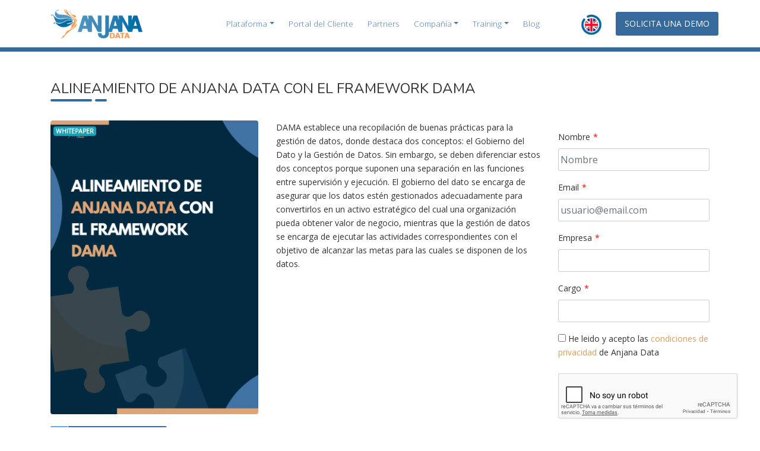

--- FILE ---
content_type: text/html; charset=UTF-8
request_url: https://anjanadata.com/recursos/alineamiento-de-anjana-data-con-el-framework-dama/
body_size: 16022
content:
<!doctype html>
<html lang="es-ES">
<head>
	<meta charset="UTF-8">
	<meta name="viewport" content="width=device-width, initial-scale=1.0" >

	<link rel="profile" href="https://gmpg.org/xfn/11">

	<!--<script src="https://hammerjs.github.io/dist/hammer.js"></script>-->

	<meta name='robots' content='index, follow, max-image-preview:large, max-snippet:-1, max-video-preview:-1' />
<link rel="alternate" hreflang="es" href="https://anjanadata.com/recursos/alineamiento-de-anjana-data-con-el-framework-dama/" />
<link rel="alternate" hreflang="x-default" href="https://anjanadata.com/recursos/alineamiento-de-anjana-data-con-el-framework-dama/" />

	<!-- This site is optimized with the Yoast SEO plugin v19.6.1 - https://yoast.com/wordpress/plugins/seo/ -->
	<title>ALINEAMIENTO DE ANJANA DATA CON EL FRAMEWORK DAMA - Anjana Data</title>
	<link rel="canonical" href="https://anjanadata.com/recursos/alineamiento-de-anjana-data-con-el-framework-dama/" />
	<meta property="og:locale" content="es_ES" />
	<meta property="og:type" content="article" />
	<meta property="og:title" content="ALINEAMIENTO DE ANJANA DATA CON EL FRAMEWORK DAMA - Anjana Data" />
	<meta property="og:description" content="DAMA establece una recopilación de buenas prácticas para la gestión de datos, donde destaca dos conceptos: el Gobierno del Dato y la Gestión de Datos. Sin embargo, se deben diferenciar estos dos conceptos porque suponen una separación en las funciones entre supervisión y ejecución." />
	<meta property="og:url" content="https://anjanadata.com/recursos/alineamiento-de-anjana-data-con-el-framework-dama/" />
	<meta property="og:site_name" content="Anjana Data" />
	<meta property="article:modified_time" content="2025-03-31T14:20:44+00:00" />
	<meta property="og:image" content="https://anjanadata.com/wp-content/uploads/2023/06/Diseno-sin-titulo-59.png" />
	<meta property="og:image:width" content="1414" />
	<meta property="og:image:height" content="2000" />
	<meta property="og:image:type" content="image/png" />
	<meta name="twitter:card" content="summary_large_image" />
	<meta name="twitter:site" content="@AnjanaData" />
	<meta name="twitter:label1" content="Tiempo de lectura" />
	<meta name="twitter:data1" content="1 minuto" />
	<script type="application/ld+json" class="yoast-schema-graph">{"@context":"https://schema.org","@graph":[{"@type":"WebPage","@id":"https://anjanadata.com/recursos/alineamiento-de-anjana-data-con-el-framework-dama/","url":"https://anjanadata.com/recursos/alineamiento-de-anjana-data-con-el-framework-dama/","name":"ALINEAMIENTO DE ANJANA DATA CON EL FRAMEWORK DAMA - Anjana Data","isPartOf":{"@id":"https://anjanadata.com/#website"},"primaryImageOfPage":{"@id":"https://anjanadata.com/recursos/alineamiento-de-anjana-data-con-el-framework-dama/#primaryimage"},"image":{"@id":"https://anjanadata.com/recursos/alineamiento-de-anjana-data-con-el-framework-dama/#primaryimage"},"thumbnailUrl":"https://anjanadata.com/wp-content/uploads/2023/06/Diseno-sin-titulo-59.png","datePublished":"2023-06-21T14:24:41+00:00","dateModified":"2025-03-31T14:20:44+00:00","breadcrumb":{"@id":"https://anjanadata.com/recursos/alineamiento-de-anjana-data-con-el-framework-dama/#breadcrumb"},"inLanguage":"es","potentialAction":[{"@type":"ReadAction","target":["https://anjanadata.com/recursos/alineamiento-de-anjana-data-con-el-framework-dama/"]}]},{"@type":"ImageObject","inLanguage":"es","@id":"https://anjanadata.com/recursos/alineamiento-de-anjana-data-con-el-framework-dama/#primaryimage","url":"https://anjanadata.com/wp-content/uploads/2023/06/Diseno-sin-titulo-59.png","contentUrl":"https://anjanadata.com/wp-content/uploads/2023/06/Diseno-sin-titulo-59.png","width":1414,"height":2000},{"@type":"BreadcrumbList","@id":"https://anjanadata.com/recursos/alineamiento-de-anjana-data-con-el-framework-dama/#breadcrumb","itemListElement":[{"@type":"ListItem","position":1,"name":"Inicio","item":"https://anjanadata.com/"},{"@type":"ListItem","position":2,"name":"ALINEAMIENTO DE ANJANA DATA CON EL FRAMEWORK DAMA"}]},{"@type":"WebSite","@id":"https://anjanadata.com/#website","url":"https://anjanadata.com/","name":"Anjana Data","description":"La plataforma de gobierno del dato &amp; analytics para la era multicloud","publisher":{"@id":"https://anjanadata.com/#organization"},"potentialAction":[{"@type":"SearchAction","target":{"@type":"EntryPoint","urlTemplate":"https://anjanadata.com/?s={search_term_string}"},"query-input":"required name=search_term_string"}],"inLanguage":"es"},{"@type":"Organization","@id":"https://anjanadata.com/#organization","name":"Anjana Data","url":"https://anjanadata.com/","sameAs":["https://www.linkedin.com/company/anjana-data/","https://www.youtube.com/channel/UCIh1OVIZe22Tny8U9QgKmvQ","https://twitter.com/AnjanaData"],"logo":{"@type":"ImageObject","inLanguage":"es","@id":"https://anjanadata.com/#/schema/logo/image/","url":"https://anjanadata.com/wp-content/uploads/2020/03/favicon_anjanadata.png","contentUrl":"https://anjanadata.com/wp-content/uploads/2020/03/favicon_anjanadata.png","width":512,"height":512,"caption":"Anjana Data"},"image":{"@id":"https://anjanadata.com/#/schema/logo/image/"}}]}</script>
	<!-- / Yoast SEO plugin. -->


<link rel='dns-prefetch' href='//cdnjs.cloudflare.com' />
<link rel='dns-prefetch' href='//maxcdn.bootstrapcdn.com' />
<link rel='dns-prefetch' href='//unpkg.com' />
<link rel='dns-prefetch' href='//cdn.jsdelivr.net' />
<link rel='dns-prefetch' href='//kit.fontawesome.com' />
<link rel='dns-prefetch' href='//use.fontawesome.com' />
<link rel='dns-prefetch' href='//fonts.googleapis.com' />
<link rel='dns-prefetch' href='//s.w.org' />
<link rel="alternate" type="application/rss+xml" title="Anjana Data &raquo; Feed" href="https://anjanadata.com/feed/" />
<link rel="alternate" type="application/rss+xml" title="Anjana Data &raquo; Feed de los comentarios" href="https://anjanadata.com/comments/feed/" />
<script type="text/javascript">
window._wpemojiSettings = {"baseUrl":"https:\/\/s.w.org\/images\/core\/emoji\/14.0.0\/72x72\/","ext":".png","svgUrl":"https:\/\/s.w.org\/images\/core\/emoji\/14.0.0\/svg\/","svgExt":".svg","source":{"concatemoji":"https:\/\/anjanadata.com\/wp-includes\/js\/wp-emoji-release.min.js?ver=754cd5e37c653b20163d2aeba3b8b68f"}};
/*! This file is auto-generated */
!function(e,a,t){var n,r,o,i=a.createElement("canvas"),p=i.getContext&&i.getContext("2d");function s(e,t){var a=String.fromCharCode,e=(p.clearRect(0,0,i.width,i.height),p.fillText(a.apply(this,e),0,0),i.toDataURL());return p.clearRect(0,0,i.width,i.height),p.fillText(a.apply(this,t),0,0),e===i.toDataURL()}function c(e){var t=a.createElement("script");t.src=e,t.defer=t.type="text/javascript",a.getElementsByTagName("head")[0].appendChild(t)}for(o=Array("flag","emoji"),t.supports={everything:!0,everythingExceptFlag:!0},r=0;r<o.length;r++)t.supports[o[r]]=function(e){if(!p||!p.fillText)return!1;switch(p.textBaseline="top",p.font="600 32px Arial",e){case"flag":return s([127987,65039,8205,9895,65039],[127987,65039,8203,9895,65039])?!1:!s([55356,56826,55356,56819],[55356,56826,8203,55356,56819])&&!s([55356,57332,56128,56423,56128,56418,56128,56421,56128,56430,56128,56423,56128,56447],[55356,57332,8203,56128,56423,8203,56128,56418,8203,56128,56421,8203,56128,56430,8203,56128,56423,8203,56128,56447]);case"emoji":return!s([129777,127995,8205,129778,127999],[129777,127995,8203,129778,127999])}return!1}(o[r]),t.supports.everything=t.supports.everything&&t.supports[o[r]],"flag"!==o[r]&&(t.supports.everythingExceptFlag=t.supports.everythingExceptFlag&&t.supports[o[r]]);t.supports.everythingExceptFlag=t.supports.everythingExceptFlag&&!t.supports.flag,t.DOMReady=!1,t.readyCallback=function(){t.DOMReady=!0},t.supports.everything||(n=function(){t.readyCallback()},a.addEventListener?(a.addEventListener("DOMContentLoaded",n,!1),e.addEventListener("load",n,!1)):(e.attachEvent("onload",n),a.attachEvent("onreadystatechange",function(){"complete"===a.readyState&&t.readyCallback()})),(e=t.source||{}).concatemoji?c(e.concatemoji):e.wpemoji&&e.twemoji&&(c(e.twemoji),c(e.wpemoji)))}(window,document,window._wpemojiSettings);
</script>
<style type="text/css">
img.wp-smiley,
img.emoji {
	display: inline !important;
	border: none !important;
	box-shadow: none !important;
	height: 1em !important;
	width: 1em !important;
	margin: 0 0.07em !important;
	vertical-align: -0.1em !important;
	background: none !important;
	padding: 0 !important;
}
</style>
	<link rel='stylesheet' id='wp-block-library-css'  href='https://anjanadata.com/wp-includes/css/dist/block-library/style.min.css?ver=754cd5e37c653b20163d2aeba3b8b68f' type='text/css' media='all' />
<style id='global-styles-inline-css' type='text/css'>
body{--wp--preset--color--black: #000000;--wp--preset--color--cyan-bluish-gray: #abb8c3;--wp--preset--color--white: #ffffff;--wp--preset--color--pale-pink: #f78da7;--wp--preset--color--vivid-red: #cf2e2e;--wp--preset--color--luminous-vivid-orange: #ff6900;--wp--preset--color--luminous-vivid-amber: #fcb900;--wp--preset--color--light-green-cyan: #7bdcb5;--wp--preset--color--vivid-green-cyan: #00d084;--wp--preset--color--pale-cyan-blue: #8ed1fc;--wp--preset--color--vivid-cyan-blue: #0693e3;--wp--preset--color--vivid-purple: #9b51e0;--wp--preset--gradient--vivid-cyan-blue-to-vivid-purple: linear-gradient(135deg,rgba(6,147,227,1) 0%,rgb(155,81,224) 100%);--wp--preset--gradient--light-green-cyan-to-vivid-green-cyan: linear-gradient(135deg,rgb(122,220,180) 0%,rgb(0,208,130) 100%);--wp--preset--gradient--luminous-vivid-amber-to-luminous-vivid-orange: linear-gradient(135deg,rgba(252,185,0,1) 0%,rgba(255,105,0,1) 100%);--wp--preset--gradient--luminous-vivid-orange-to-vivid-red: linear-gradient(135deg,rgba(255,105,0,1) 0%,rgb(207,46,46) 100%);--wp--preset--gradient--very-light-gray-to-cyan-bluish-gray: linear-gradient(135deg,rgb(238,238,238) 0%,rgb(169,184,195) 100%);--wp--preset--gradient--cool-to-warm-spectrum: linear-gradient(135deg,rgb(74,234,220) 0%,rgb(151,120,209) 20%,rgb(207,42,186) 40%,rgb(238,44,130) 60%,rgb(251,105,98) 80%,rgb(254,248,76) 100%);--wp--preset--gradient--blush-light-purple: linear-gradient(135deg,rgb(255,206,236) 0%,rgb(152,150,240) 100%);--wp--preset--gradient--blush-bordeaux: linear-gradient(135deg,rgb(254,205,165) 0%,rgb(254,45,45) 50%,rgb(107,0,62) 100%);--wp--preset--gradient--luminous-dusk: linear-gradient(135deg,rgb(255,203,112) 0%,rgb(199,81,192) 50%,rgb(65,88,208) 100%);--wp--preset--gradient--pale-ocean: linear-gradient(135deg,rgb(255,245,203) 0%,rgb(182,227,212) 50%,rgb(51,167,181) 100%);--wp--preset--gradient--electric-grass: linear-gradient(135deg,rgb(202,248,128) 0%,rgb(113,206,126) 100%);--wp--preset--gradient--midnight: linear-gradient(135deg,rgb(2,3,129) 0%,rgb(40,116,252) 100%);--wp--preset--duotone--dark-grayscale: url('#wp-duotone-dark-grayscale');--wp--preset--duotone--grayscale: url('#wp-duotone-grayscale');--wp--preset--duotone--purple-yellow: url('#wp-duotone-purple-yellow');--wp--preset--duotone--blue-red: url('#wp-duotone-blue-red');--wp--preset--duotone--midnight: url('#wp-duotone-midnight');--wp--preset--duotone--magenta-yellow: url('#wp-duotone-magenta-yellow');--wp--preset--duotone--purple-green: url('#wp-duotone-purple-green');--wp--preset--duotone--blue-orange: url('#wp-duotone-blue-orange');--wp--preset--font-size--small: 13px;--wp--preset--font-size--medium: 20px;--wp--preset--font-size--large: 36px;--wp--preset--font-size--x-large: 42px;}.has-black-color{color: var(--wp--preset--color--black) !important;}.has-cyan-bluish-gray-color{color: var(--wp--preset--color--cyan-bluish-gray) !important;}.has-white-color{color: var(--wp--preset--color--white) !important;}.has-pale-pink-color{color: var(--wp--preset--color--pale-pink) !important;}.has-vivid-red-color{color: var(--wp--preset--color--vivid-red) !important;}.has-luminous-vivid-orange-color{color: var(--wp--preset--color--luminous-vivid-orange) !important;}.has-luminous-vivid-amber-color{color: var(--wp--preset--color--luminous-vivid-amber) !important;}.has-light-green-cyan-color{color: var(--wp--preset--color--light-green-cyan) !important;}.has-vivid-green-cyan-color{color: var(--wp--preset--color--vivid-green-cyan) !important;}.has-pale-cyan-blue-color{color: var(--wp--preset--color--pale-cyan-blue) !important;}.has-vivid-cyan-blue-color{color: var(--wp--preset--color--vivid-cyan-blue) !important;}.has-vivid-purple-color{color: var(--wp--preset--color--vivid-purple) !important;}.has-black-background-color{background-color: var(--wp--preset--color--black) !important;}.has-cyan-bluish-gray-background-color{background-color: var(--wp--preset--color--cyan-bluish-gray) !important;}.has-white-background-color{background-color: var(--wp--preset--color--white) !important;}.has-pale-pink-background-color{background-color: var(--wp--preset--color--pale-pink) !important;}.has-vivid-red-background-color{background-color: var(--wp--preset--color--vivid-red) !important;}.has-luminous-vivid-orange-background-color{background-color: var(--wp--preset--color--luminous-vivid-orange) !important;}.has-luminous-vivid-amber-background-color{background-color: var(--wp--preset--color--luminous-vivid-amber) !important;}.has-light-green-cyan-background-color{background-color: var(--wp--preset--color--light-green-cyan) !important;}.has-vivid-green-cyan-background-color{background-color: var(--wp--preset--color--vivid-green-cyan) !important;}.has-pale-cyan-blue-background-color{background-color: var(--wp--preset--color--pale-cyan-blue) !important;}.has-vivid-cyan-blue-background-color{background-color: var(--wp--preset--color--vivid-cyan-blue) !important;}.has-vivid-purple-background-color{background-color: var(--wp--preset--color--vivid-purple) !important;}.has-black-border-color{border-color: var(--wp--preset--color--black) !important;}.has-cyan-bluish-gray-border-color{border-color: var(--wp--preset--color--cyan-bluish-gray) !important;}.has-white-border-color{border-color: var(--wp--preset--color--white) !important;}.has-pale-pink-border-color{border-color: var(--wp--preset--color--pale-pink) !important;}.has-vivid-red-border-color{border-color: var(--wp--preset--color--vivid-red) !important;}.has-luminous-vivid-orange-border-color{border-color: var(--wp--preset--color--luminous-vivid-orange) !important;}.has-luminous-vivid-amber-border-color{border-color: var(--wp--preset--color--luminous-vivid-amber) !important;}.has-light-green-cyan-border-color{border-color: var(--wp--preset--color--light-green-cyan) !important;}.has-vivid-green-cyan-border-color{border-color: var(--wp--preset--color--vivid-green-cyan) !important;}.has-pale-cyan-blue-border-color{border-color: var(--wp--preset--color--pale-cyan-blue) !important;}.has-vivid-cyan-blue-border-color{border-color: var(--wp--preset--color--vivid-cyan-blue) !important;}.has-vivid-purple-border-color{border-color: var(--wp--preset--color--vivid-purple) !important;}.has-vivid-cyan-blue-to-vivid-purple-gradient-background{background: var(--wp--preset--gradient--vivid-cyan-blue-to-vivid-purple) !important;}.has-light-green-cyan-to-vivid-green-cyan-gradient-background{background: var(--wp--preset--gradient--light-green-cyan-to-vivid-green-cyan) !important;}.has-luminous-vivid-amber-to-luminous-vivid-orange-gradient-background{background: var(--wp--preset--gradient--luminous-vivid-amber-to-luminous-vivid-orange) !important;}.has-luminous-vivid-orange-to-vivid-red-gradient-background{background: var(--wp--preset--gradient--luminous-vivid-orange-to-vivid-red) !important;}.has-very-light-gray-to-cyan-bluish-gray-gradient-background{background: var(--wp--preset--gradient--very-light-gray-to-cyan-bluish-gray) !important;}.has-cool-to-warm-spectrum-gradient-background{background: var(--wp--preset--gradient--cool-to-warm-spectrum) !important;}.has-blush-light-purple-gradient-background{background: var(--wp--preset--gradient--blush-light-purple) !important;}.has-blush-bordeaux-gradient-background{background: var(--wp--preset--gradient--blush-bordeaux) !important;}.has-luminous-dusk-gradient-background{background: var(--wp--preset--gradient--luminous-dusk) !important;}.has-pale-ocean-gradient-background{background: var(--wp--preset--gradient--pale-ocean) !important;}.has-electric-grass-gradient-background{background: var(--wp--preset--gradient--electric-grass) !important;}.has-midnight-gradient-background{background: var(--wp--preset--gradient--midnight) !important;}.has-small-font-size{font-size: var(--wp--preset--font-size--small) !important;}.has-medium-font-size{font-size: var(--wp--preset--font-size--medium) !important;}.has-large-font-size{font-size: var(--wp--preset--font-size--large) !important;}.has-x-large-font-size{font-size: var(--wp--preset--font-size--x-large) !important;}
</style>
<link rel='stylesheet' id='contact-form-7-css'  href='https://anjanadata.com/wp-content/plugins/contact-form-7/includes/css/styles.css?ver=5.6.3' type='text/css' media='all' />
<style id='contact-form-7-inline-css' type='text/css'>
.wpcf7 .wpcf7-recaptcha iframe {margin-bottom: 0;}.wpcf7 .wpcf7-recaptcha[data-align="center"] > div {margin: 0 auto;}.wpcf7 .wpcf7-recaptcha[data-align="right"] > div {margin: 0 0 0 auto;}
</style>
<link rel='stylesheet' id='dashicons-css'  href='https://anjanadata.com/wp-includes/css/dashicons.min.css?ver=754cd5e37c653b20163d2aeba3b8b68f' type='text/css' media='all' />
<link rel='stylesheet' id='love-me.css-css'  href='https://anjanadata.com/wp-content/plugins/love-me//love-me.css?ver=754cd5e37c653b20163d2aeba3b8b68f' type='text/css' media='all' />
<link rel='stylesheet' id='wpos-slick-style-css'  href='https://anjanadata.com/wp-content/plugins/wp-slick-slider-and-image-carousel/assets/css/slick.css?ver=3.1.4' type='text/css' media='all' />
<link rel='stylesheet' id='wpsisac-public-style-css'  href='https://anjanadata.com/wp-content/plugins/wp-slick-slider-and-image-carousel/assets/css/wpsisac-public.css?ver=3.1.4' type='text/css' media='all' />
<link rel='stylesheet' id='ppress-frontend-css'  href='https://anjanadata.com/wp-content/plugins/wp-user-avatar/assets/css/frontend.min.css?ver=4.15.10' type='text/css' media='all' />
<link rel='stylesheet' id='ppress-flatpickr-css'  href='https://anjanadata.com/wp-content/plugins/wp-user-avatar/assets/flatpickr/flatpickr.min.css?ver=4.15.10' type='text/css' media='all' />
<link rel='stylesheet' id='ppress-select2-css'  href='https://anjanadata.com/wp-content/plugins/wp-user-avatar/assets/select2/select2.min.css?ver=754cd5e37c653b20163d2aeba3b8b68f' type='text/css' media='all' />
<link rel='stylesheet' id='wpml-legacy-horizontal-list-0-css'  href='//anjanadata.com/wp-content/plugins/sitepress-multilingual-cms/templates/language-switchers/legacy-list-horizontal/style.min.css?ver=1' type='text/css' media='all' />
<link rel='stylesheet' id='anda-style-css'  href='https://anjanadata.com/wp-content/themes/anda/style.css?ver=754cd5e37c653b20163d2aeba3b8b68f' type='text/css' media='all' />
<link rel='stylesheet' id='anda-bootstrap-css'  href='https://anjanadata.com/wp-content/themes/anda/assets/css/bootstrap.css?ver=754cd5e37c653b20163d2aeba3b8b68f' type='text/css' media='all' />
<link rel='stylesheet' id='anda-fontawesome-css'  href='https://use.fontawesome.com/releases/v5.8.1/css/all.css?ver=754cd5e37c653b20163d2aeba3b8b68f' type='text/css' media='all' />
<link rel='stylesheet' id='anda-fonts-css'  href='https://fonts.googleapis.com/css?family=Nunito%3A300%2C400%2C700%7COpen+Sans%3A300%2C400&#038;display=swap&#038;ver=754cd5e37c653b20163d2aeba3b8b68f' type='text/css' media='all' />
<link rel='stylesheet' id='anda-aos-style-css'  href='https://unpkg.com/aos@2.3.1/dist/aos.css?ver=754cd5e37c653b20163d2aeba3b8b68f' type='text/css' media='all' />
<link rel='stylesheet' id='anda-slick-css'  href='https://cdn.jsdelivr.net/npm/slick-carousel@1.8.1/slick/slick.css?ver=754cd5e37c653b20163d2aeba3b8b68f' type='text/css' media='all' />
<link rel='stylesheet' id='anda-slick-theme-css'  href='https://anjanadata.com/wp-content/themes/anda/assets/css/slick-theme.css?ver=754cd5e37c653b20163d2aeba3b8b68f' type='text/css' media='all' />
<link rel='stylesheet' id='anda-fancybox-css'  href='https://anjanadata.com/wp-content/themes/anda/assets/css/jquery.fancybox.css?ver=754cd5e37c653b20163d2aeba3b8b68f' type='text/css' media='all' />
<link rel='stylesheet' id='anda-glide-css'  href='https://anjanadata.com/wp-content/themes/anda/assets/css/glide.core.min.css?ver=754cd5e37c653b20163d2aeba3b8b68f' type='text/css' media='all' />
<link rel='stylesheet' id='anda-glide-theme-css'  href='https://anjanadata.com/wp-content/themes/anda/assets/css/glide.theme.min.css?ver=754cd5e37c653b20163d2aeba3b8b68f' type='text/css' media='all' />
<link rel='stylesheet' id='anda-stylecustom-css'  href='https://anjanadata.com/wp-content/themes/anda/assets/scss/custom.css?ver=754cd5e37c653b20163d2aeba3b8b68f' type='text/css' media='all' />
<script type='text/javascript' src='https://anjanadata.com/wp-includes/js/jquery/jquery.min.js?ver=3.6.0' id='jquery-core-js'></script>
<script type='text/javascript' src='https://anjanadata.com/wp-includes/js/jquery/jquery-migrate.min.js?ver=3.3.2' id='jquery-migrate-js'></script>
<script type='text/javascript' id='love-js-extra'>
/* <![CDATA[ */
var love_me = {"url":"https:\/\/anjanadata.com\/wp-admin\/admin-ajax.php","nonce":"e9fd5b2be4"};
/* ]]> */
</script>
<script type='text/javascript' src='https://anjanadata.com/wp-content/plugins/love-me/love.js?ver=754cd5e37c653b20163d2aeba3b8b68f' id='love-js'></script>
<script type='text/javascript' src='https://anjanadata.com/wp-content/plugins/wp-user-avatar/assets/flatpickr/flatpickr.min.js?ver=4.15.10' id='ppress-flatpickr-js'></script>
<script type='text/javascript' src='https://anjanadata.com/wp-content/plugins/wp-user-avatar/assets/select2/select2.min.js?ver=4.15.10' id='ppress-select2-js'></script>
<script type='text/javascript' src='https://anjanadata.com/wp-content/themes/anda/assets/js/jquery.lazy.min.js?ver=1' id='anda-lazy-js'></script>
<script type='text/javascript' src='https://anjanadata.com/wp-content/themes/anda/assets/js//glide.min.js?ver=1' id='anda-glide-js'></script>
<script type='text/javascript' src='https://anjanadata.com/wp-content/themes/anda/assets/js/custom.js?ver=1' id='anda-jscustom-js'></script>
<link rel="https://api.w.org/" href="https://anjanadata.com/wp-json/" /><link rel="alternate" type="application/json" href="https://anjanadata.com/wp-json/wp/v2/los_recursos/7761" /><link rel="EditURI" type="application/rsd+xml" title="RSD" href="https://anjanadata.com/xmlrpc.php?rsd" />
<link rel="wlwmanifest" type="application/wlwmanifest+xml" href="https://anjanadata.com/wp-includes/wlwmanifest.xml" /> 

<link rel='shortlink' href='https://anjanadata.com/?p=7761' />
<link rel="alternate" type="application/json+oembed" href="https://anjanadata.com/wp-json/oembed/1.0/embed?url=https%3A%2F%2Fanjanadata.com%2Frecursos%2Falineamiento-de-anjana-data-con-el-framework-dama%2F" />
<link rel="alternate" type="text/xml+oembed" href="https://anjanadata.com/wp-json/oembed/1.0/embed?url=https%3A%2F%2Fanjanadata.com%2Frecursos%2Falineamiento-de-anjana-data-con-el-framework-dama%2F&#038;format=xml" />
<meta name="generator" content="WPML ver:4.5.8 stt:1,2;" />
<style type="text/css">.recentcomments a{display:inline !important;padding:0 !important;margin:0 !important;}</style><link rel="icon" href="https://anjanadata.com/wp-content/uploads/2020/03/cropped-favicon_anjanadata-32x32.png" sizes="32x32" />
<link rel="icon" href="https://anjanadata.com/wp-content/uploads/2020/03/cropped-favicon_anjanadata-192x192.png" sizes="192x192" />
<link rel="apple-touch-icon" href="https://anjanadata.com/wp-content/uploads/2020/03/cropped-favicon_anjanadata-180x180.png" />
<meta name="msapplication-TileImage" content="https://anjanadata.com/wp-content/uploads/2020/03/cropped-favicon_anjanadata-270x270.png" />
<style>button#responsive-menu-button,
#responsive-menu-container {
    display: none;
    -webkit-text-size-adjust: 100%;
}

@media screen and (max-width:768px) {

    #responsive-menu-container {
        display: block;
        position: fixed;
        top: 0;
        bottom: 0;
        z-index: 99998;
        padding-bottom: 5px;
        margin-bottom: -5px;
        outline: 1px solid transparent;
        overflow-y: auto;
        overflow-x: hidden;
    }

    #responsive-menu-container .responsive-menu-search-box {
        width: 100%;
        padding: 0 2%;
        border-radius: 2px;
        height: 50px;
        -webkit-appearance: none;
    }

    #responsive-menu-container.push-left,
    #responsive-menu-container.slide-left {
        transform: translateX(-100%);
        -ms-transform: translateX(-100%);
        -webkit-transform: translateX(-100%);
        -moz-transform: translateX(-100%);
    }

    .responsive-menu-open #responsive-menu-container.push-left,
    .responsive-menu-open #responsive-menu-container.slide-left {
        transform: translateX(0);
        -ms-transform: translateX(0);
        -webkit-transform: translateX(0);
        -moz-transform: translateX(0);
    }

    #responsive-menu-container.push-top,
    #responsive-menu-container.slide-top {
        transform: translateY(-100%);
        -ms-transform: translateY(-100%);
        -webkit-transform: translateY(-100%);
        -moz-transform: translateY(-100%);
    }

    .responsive-menu-open #responsive-menu-container.push-top,
    .responsive-menu-open #responsive-menu-container.slide-top {
        transform: translateY(0);
        -ms-transform: translateY(0);
        -webkit-transform: translateY(0);
        -moz-transform: translateY(0);
    }

    #responsive-menu-container.push-right,
    #responsive-menu-container.slide-right {
        transform: translateX(100%);
        -ms-transform: translateX(100%);
        -webkit-transform: translateX(100%);
        -moz-transform: translateX(100%);
    }

    .responsive-menu-open #responsive-menu-container.push-right,
    .responsive-menu-open #responsive-menu-container.slide-right {
        transform: translateX(0);
        -ms-transform: translateX(0);
        -webkit-transform: translateX(0);
        -moz-transform: translateX(0);
    }

    #responsive-menu-container.push-bottom,
    #responsive-menu-container.slide-bottom {
        transform: translateY(100%);
        -ms-transform: translateY(100%);
        -webkit-transform: translateY(100%);
        -moz-transform: translateY(100%);
    }

    .responsive-menu-open #responsive-menu-container.push-bottom,
    .responsive-menu-open #responsive-menu-container.slide-bottom {
        transform: translateY(0);
        -ms-transform: translateY(0);
        -webkit-transform: translateY(0);
        -moz-transform: translateY(0);
    }

    #responsive-menu-container,
    #responsive-menu-container:before,
    #responsive-menu-container:after,
    #responsive-menu-container *,
    #responsive-menu-container *:before,
    #responsive-menu-container *:after {
         box-sizing: border-box;
         margin: 0;
         padding: 0;
    }

    #responsive-menu-container #responsive-menu-search-box,
    #responsive-menu-container #responsive-menu-additional-content,
    #responsive-menu-container #responsive-menu-title {
        padding: 25px 5%;
    }

    #responsive-menu-container #responsive-menu,
    #responsive-menu-container #responsive-menu ul {
        width: 100%;
    }
    #responsive-menu-container #responsive-menu ul.responsive-menu-submenu {
        display: none;
    }

    #responsive-menu-container #responsive-menu ul.responsive-menu-submenu.responsive-menu-submenu-open {
         display: block;
    }

    #responsive-menu-container #responsive-menu ul.responsive-menu-submenu-depth-1 a.responsive-menu-item-link {
        padding-left:10%;
    }

    #responsive-menu-container #responsive-menu ul.responsive-menu-submenu-depth-2 a.responsive-menu-item-link {
        padding-left:15%;
    }

    #responsive-menu-container #responsive-menu ul.responsive-menu-submenu-depth-3 a.responsive-menu-item-link {
        padding-left:20%;
    }

    #responsive-menu-container #responsive-menu ul.responsive-menu-submenu-depth-4 a.responsive-menu-item-link {
        padding-left:25%;
    }

    #responsive-menu-container #responsive-menu ul.responsive-menu-submenu-depth-5 a.responsive-menu-item-link {
        padding-left:30%;
    }

    #responsive-menu-container li.responsive-menu-item {
        width: 100%;
        list-style: none;
    }

    #responsive-menu-container li.responsive-menu-item a {
        width: 100%;
        display: block;
        text-decoration: none;
        
        position: relative;
    }


     #responsive-menu-container #responsive-menu li.responsive-menu-item a {            padding: 0 5%;    }

    #responsive-menu-container .responsive-menu-submenu li.responsive-menu-item a {            padding: 0 5%;    }

    #responsive-menu-container li.responsive-menu-item a .fa {
        margin-right: 15px;
    }

    #responsive-menu-container li.responsive-menu-item a .responsive-menu-subarrow {
        position: absolute;
        top: 0;
        bottom: 0;
        text-align: center;
        overflow: hidden;
    }

    #responsive-menu-container li.responsive-menu-item a .responsive-menu-subarrow  .fa {
        margin-right: 0;
    }

    button#responsive-menu-button .responsive-menu-button-icon-inactive {
        display: none;
    }

    button#responsive-menu-button {
        z-index: 99999;
        display: none;
        overflow: hidden;
        outline: none;
    }

    button#responsive-menu-button img {
        max-width: 100%;
    }

    .responsive-menu-label {
        display: inline-block;
        font-weight: 600;
        margin: 0 5px;
        vertical-align: middle;
    }

    .responsive-menu-label .responsive-menu-button-text-open {
        display: none;
    }

    .responsive-menu-accessible {
        display: inline-block;
    }

    .responsive-menu-accessible .responsive-menu-box {
        display: inline-block;
        vertical-align: middle;
    }

    .responsive-menu-label.responsive-menu-label-top,
    .responsive-menu-label.responsive-menu-label-bottom
    {
        display: block;
        margin: 0 auto;
    }

    button#responsive-menu-button {
        padding: 0 0;
        display: inline-block;
        cursor: pointer;
        transition-property: opacity, filter;
        transition-duration: 0.15s;
        transition-timing-function: linear;
        font: inherit;
        color: inherit;
        text-transform: none;
        background-color: transparent;
        border: 0;
        margin: 0;
        overflow: visible;
    }

    .responsive-menu-box {
        width:25px;
        height:22px;
        display: inline-block;
        position: relative;
    }

    .responsive-menu-inner {
        display: block;
        top: 50%;
        margin-top:-2px;
    }

    .responsive-menu-inner,
    .responsive-menu-inner::before,
    .responsive-menu-inner::after {
         width:25px;
         height:4px;
         background-color:#36699c;
         border-radius: 4px;
         position: absolute;
         transition-property: transform;
         transition-duration: 0.15s;
         transition-timing-function: ease;
    }

    .responsive-menu-open .responsive-menu-inner,
    .responsive-menu-open .responsive-menu-inner::before,
    .responsive-menu-open .responsive-menu-inner::after {
        background-color:#36699c;
    }

    button#responsive-menu-button:hover .responsive-menu-inner,
    button#responsive-menu-button:hover .responsive-menu-inner::before,
    button#responsive-menu-button:hover .responsive-menu-inner::after,
    button#responsive-menu-button:hover .responsive-menu-open .responsive-menu-inner,
    button#responsive-menu-button:hover .responsive-menu-open .responsive-menu-inner::before,
    button#responsive-menu-button:hover .responsive-menu-open .responsive-menu-inner::after,
    button#responsive-menu-button:focus .responsive-menu-inner,
    button#responsive-menu-button:focus .responsive-menu-inner::before,
    button#responsive-menu-button:focus .responsive-menu-inner::after,
    button#responsive-menu-button:focus .responsive-menu-open .responsive-menu-inner,
    button#responsive-menu-button:focus .responsive-menu-open .responsive-menu-inner::before,
    button#responsive-menu-button:focus .responsive-menu-open .responsive-menu-inner::after {
        background-color:#e19c5b;
    }

    .responsive-menu-inner::before,
    .responsive-menu-inner::after {
         content: "";
         display: block;
    }

    .responsive-menu-inner::before {
         top:-9px;
    }

    .responsive-menu-inner::after {
         bottom:-9px;
    }.responsive-menu-boring .responsive-menu-inner,
.responsive-menu-boring .responsive-menu-inner::before,
.responsive-menu-boring .responsive-menu-inner::after {
    transition-property: none;
}

.responsive-menu-boring.is-active .responsive-menu-inner {
    transform: rotate(45deg);
}

.responsive-menu-boring.is-active .responsive-menu-inner::before {
    top: 0;
    opacity: 0;
}

.responsive-menu-boring.is-active .responsive-menu-inner::after {
    bottom: 0;
    transform: rotate(-90deg);
}
    button#responsive-menu-button {
        width:45px;
        height:45px;
        position:absolute;
        top:5px;right:2%;    }
    button#responsive-menu-button .responsive-menu-box {
        color:#36699c;
    }

    .responsive-menu-open button#responsive-menu-button .responsive-menu-box {
        color:#36699c;
    }

    .responsive-menu-label {
        color:#ffffff;
        font-size:14px;
        line-height:13px;    }

    button#responsive-menu-button {
        display: inline-block;
        transition: transform 0.5s, background-color 0.5s;
    }        html.responsive-menu-open {
            cursor: pointer;
        }

        #responsive-menu-container {
            cursor: initial;
        }
    #responsive-menu-container {
        width:85%;left: 0;
        transition: transform 0.5s;
        text-align:left;            background:#36699c;    }

    #responsive-menu-container #responsive-menu-wrapper {
        background:#36699c;
    }

    #responsive-menu-container #responsive-menu-additional-content {
        color:#0d0d0d;
    }

    #responsive-menu-container .responsive-menu-search-box {
        background:#ffffff;
        border: 2px solid #dadada;
        color:#333333;
    }

    #responsive-menu-container .responsive-menu-search-box:-ms-input-placeholder {
        color:#c7c7cd;
    }

    #responsive-menu-container .responsive-menu-search-box::-webkit-input-placeholder {
        color:#c7c7cd;
    }

    #responsive-menu-container .responsive-menu-search-box:-moz-placeholder {
        color:#c7c7cd;
        opacity: 1;
    }

    #responsive-menu-container .responsive-menu-search-box::-moz-placeholder {
        color:#c7c7cd;
        opacity: 1;
    }

    #responsive-menu-container .responsive-menu-item-link,
    #responsive-menu-container #responsive-menu-title,
    #responsive-menu-container .responsive-menu-subarrow {
        transition: background-color 0.5s, border-color 0.5s, color 0.5s;
    }

    #responsive-menu-container #responsive-menu-title {
        background-color:#36699c;
        color:#ffffff;
        font-size:15px;
        text-align:left;
    }

    #responsive-menu-container #responsive-menu-title a {
        color:#ffffff;
        font-size:15px;
        text-decoration: none;
    }

    #responsive-menu-container #responsive-menu-title a:hover {
        color:#ffffff;
    }

    #responsive-menu-container #responsive-menu-title:hover {
        background-color:#36699c;
        color:#ffffff;
    }

    #responsive-menu-container #responsive-menu-title:hover a {
        color:#ffffff;
    }

    #responsive-menu-container #responsive-menu-title #responsive-menu-title-image {
        display: inline-block;
        vertical-align: middle;
        max-width: 100%;
        margin-bottom: 15px;
    }

    #responsive-menu-container #responsive-menu-title #responsive-menu-title-image img {        max-width: 100%;
    }

    #responsive-menu-container #responsive-menu > li.responsive-menu-item:first-child > a {
        border-top:1px solid #4978aa;
    }

    #responsive-menu-container #responsive-menu li.responsive-menu-item .responsive-menu-item-link {
        font-size:14px;
    }

    #responsive-menu-container #responsive-menu li.responsive-menu-item a {
        line-height:40px;
        border-bottom:1px solid #4978aa;
        color:#ffffff;
        background-color:#36699c;            height:40px;    }

    #responsive-menu-container #responsive-menu li.responsive-menu-item a:hover {
        color:#ffffff;
        background-color:#69a3e1;
        border-color:#4978aa;
    }

    #responsive-menu-container #responsive-menu li.responsive-menu-item a:hover .responsive-menu-subarrow {
        color:#ffffff;
        border-color:#4978aa;
        background-color:#69a3e1;
    }

    #responsive-menu-container #responsive-menu li.responsive-menu-item a:hover .responsive-menu-subarrow.responsive-menu-subarrow-active {
        color:#ffffff;
        border-color:#4978aa;
        background-color:#69a3e1;
    }

    #responsive-menu-container #responsive-menu li.responsive-menu-item a .responsive-menu-subarrow {right: 0;
        height:39px;
        line-height:39px;
        width:40px;
        color:#ffffff;        border-left:1px solid #4978aa;
        background-color:#36699c;
    }

    #responsive-menu-container #responsive-menu li.responsive-menu-item a .responsive-menu-subarrow.responsive-menu-subarrow-active {
        color:#ffffff;
        border-color:#4978aa;
        background-color:#69a3e1;
    }

    #responsive-menu-container #responsive-menu li.responsive-menu-item a .responsive-menu-subarrow.responsive-menu-subarrow-active:hover {
        color:#ffffff;
        border-color:#4978aa;
        background-color:#69a3e1;
    }

    #responsive-menu-container #responsive-menu li.responsive-menu-item a .responsive-menu-subarrow:hover {
        color:#ffffff;
        border-color:#4978aa;
        background-color:#69a3e1;
    }

    #responsive-menu-container #responsive-menu li.responsive-menu-current-item > .responsive-menu-item-link {
        background-color:#69a3e1;
        color:#ffffff;
        border-color:#4978aa;
    }

    #responsive-menu-container #responsive-menu li.responsive-menu-current-item > .responsive-menu-item-link:hover {
        background-color:#36699c;
        color:#ffffff;
        border-color:#4978aa;
    }        #responsive-menu-container #responsive-menu ul.responsive-menu-submenu li.responsive-menu-item .responsive-menu-item-link {            font-size:14px;
            text-align:left;
        }

        #responsive-menu-container #responsive-menu ul.responsive-menu-submenu li.responsive-menu-item a {                height:40px;            line-height:40px;
            border-bottom:1px solid #36699c;
            color:#ffffff;
            background-color:#4978aa;
        }

        #responsive-menu-container #responsive-menu ul.responsive-menu-submenu li.responsive-menu-item a:hover {
            color:#ffffff;
            background-color:#4978aa;
            border-color:#36699c;
        }

        #responsive-menu-container #responsive-menu ul.responsive-menu-submenu li.responsive-menu-item a:hover .responsive-menu-subarrow {
            color:#ffffff;
            border-color:#3f3f3f;
            background-color:#3f3f3f;
        }

        #responsive-menu-container #responsive-menu ul.responsive-menu-submenu li.responsive-menu-item a:hover .responsive-menu-subarrow.responsive-menu-subarrow-active {
            color:#ffffff;
            border-color:#3f3f3f;
            background-color:#3f3f3f;
        }

        #responsive-menu-container #responsive-menu ul.responsive-menu-submenu li.responsive-menu-item a .responsive-menu-subarrow {                left:unset;
                right:0;            height:39px;
            line-height:39px;
            width:40px;
            color:#ffffff;                border-left:1px solid #212121  !important;
                border-right:unset  !important;            background-color:#212121;
        }

        #responsive-menu-container #responsive-menu ul.responsive-menu-submenu li.responsive-menu-item a .responsive-menu-subarrow.responsive-menu-subarrow-active {
            color:#ffffff;
            border-color:#212121;
            background-color:#212121;
        }

        #responsive-menu-container #responsive-menu ul.responsive-menu-submenu li.responsive-menu-item a .responsive-menu-subarrow.responsive-menu-subarrow-active:hover {
            color:#ffffff;
            border-color:#3f3f3f;
            background-color:#3f3f3f;
        }

        #responsive-menu-container #responsive-menu ul.responsive-menu-submenu li.responsive-menu-item a .responsive-menu-subarrow:hover {
            color:#ffffff;
            border-color:#3f3f3f;
            background-color:#3f3f3f;
        }

        #responsive-menu-container #responsive-menu ul.responsive-menu-submenu li.responsive-menu-current-item > .responsive-menu-item-link {
            background-color:#4978aa;
            color:#ffffff;
            border-color:#36699c;
        }

        #responsive-menu-container #responsive-menu ul.responsive-menu-submenu li.responsive-menu-current-item > .responsive-menu-item-link:hover {
            background-color:#4978aa;
            color:#ffffff;
            border-color:#36699c;
        }}</style><script>jQuery(document).ready(function($) {

    var ResponsiveMenu = {
        trigger: '#responsive-menu-button',
        animationSpeed:500,
        breakpoint:768,
        pushButton: 'off',
        animationType: 'slide',
        animationSide: 'left',
        pageWrapper: '',
        isOpen: false,
        triggerTypes: 'click',
        activeClass: 'is-active',
        container: '#responsive-menu-container',
        openClass: 'responsive-menu-open',
        accordion: 'off',
        activeArrow: '▲',
        inactiveArrow: '▼',
        wrapper: '#responsive-menu-wrapper',
        closeOnBodyClick: 'on',
        closeOnLinkClick: 'off',
        itemTriggerSubMenu: 'off',
        linkElement: '.responsive-menu-item-link',
        subMenuTransitionTime:200,
        openMenu: function() {
            $(this.trigger).addClass(this.activeClass);
            $('html').addClass(this.openClass);
            $('.responsive-menu-button-icon-active').hide();
            $('.responsive-menu-button-icon-inactive').show();
            this.setButtonTextOpen();
            this.setWrapperTranslate();
            this.isOpen = true;
        },
        closeMenu: function() {
            $(this.trigger).removeClass(this.activeClass);
            $('html').removeClass(this.openClass);
            $('.responsive-menu-button-icon-inactive').hide();
            $('.responsive-menu-button-icon-active').show();
            this.setButtonText();
            this.clearWrapperTranslate();
            this.isOpen = false;
        },
        setButtonText: function() {
            if($('.responsive-menu-button-text-open').length > 0 && $('.responsive-menu-button-text').length > 0) {
                $('.responsive-menu-button-text-open').hide();
                $('.responsive-menu-button-text').show();
            }
        },
        setButtonTextOpen: function() {
            if($('.responsive-menu-button-text').length > 0 && $('.responsive-menu-button-text-open').length > 0) {
                $('.responsive-menu-button-text').hide();
                $('.responsive-menu-button-text-open').show();
            }
        },
        triggerMenu: function() {
            this.isOpen ? this.closeMenu() : this.openMenu();
        },
        triggerSubArrow: function(subarrow) {
            var sub_menu = $(subarrow).parent().siblings('.responsive-menu-submenu');
            var self = this;
            if(this.accordion == 'on') {
                /* Get Top Most Parent and the siblings */
                var top_siblings = sub_menu.parents('.responsive-menu-item-has-children').last().siblings('.responsive-menu-item-has-children');
                var first_siblings = sub_menu.parents('.responsive-menu-item-has-children').first().siblings('.responsive-menu-item-has-children');
                /* Close up just the top level parents to key the rest as it was */
                top_siblings.children('.responsive-menu-submenu').slideUp(self.subMenuTransitionTime, 'linear').removeClass('responsive-menu-submenu-open');
                /* Set each parent arrow to inactive */
                top_siblings.each(function() {
                    $(this).find('.responsive-menu-subarrow').first().html(self.inactiveArrow);
                    $(this).find('.responsive-menu-subarrow').first().removeClass('responsive-menu-subarrow-active');
                });
                /* Now Repeat for the current item siblings */
                first_siblings.children('.responsive-menu-submenu').slideUp(self.subMenuTransitionTime, 'linear').removeClass('responsive-menu-submenu-open');
                first_siblings.each(function() {
                    $(this).find('.responsive-menu-subarrow').first().html(self.inactiveArrow);
                    $(this).find('.responsive-menu-subarrow').first().removeClass('responsive-menu-subarrow-active');
                });
            }
            if(sub_menu.hasClass('responsive-menu-submenu-open')) {
                sub_menu.slideUp(self.subMenuTransitionTime, 'linear').removeClass('responsive-menu-submenu-open');
                $(subarrow).html(this.inactiveArrow);
                $(subarrow).removeClass('responsive-menu-subarrow-active');
            } else {
                sub_menu.slideDown(self.subMenuTransitionTime, 'linear').addClass('responsive-menu-submenu-open');
                $(subarrow).html(this.activeArrow);
                $(subarrow).addClass('responsive-menu-subarrow-active');
            }
        },
        menuHeight: function() {
            return $(this.container).height();
        },
        menuWidth: function() {
            return $(this.container).width();
        },
        wrapperHeight: function() {
            return $(this.wrapper).height();
        },
        setWrapperTranslate: function() {
            switch(this.animationSide) {
                case 'left':
                    translate = 'translateX(' + this.menuWidth() + 'px)'; break;
                case 'right':
                    translate = 'translateX(-' + this.menuWidth() + 'px)'; break;
                case 'top':
                    translate = 'translateY(' + this.wrapperHeight() + 'px)'; break;
                case 'bottom':
                    translate = 'translateY(-' + this.menuHeight() + 'px)'; break;
            }
            if(this.animationType == 'push') {
                $(this.pageWrapper).css({'transform':translate});
                $('html, body').css('overflow-x', 'hidden');
            }
            if(this.pushButton == 'on') {
                $('#responsive-menu-button').css({'transform':translate});
            }
        },
        clearWrapperTranslate: function() {
            var self = this;
            if(this.animationType == 'push') {
                $(this.pageWrapper).css({'transform':''});
                setTimeout(function() {
                    $('html, body').css('overflow-x', '');
                }, self.animationSpeed);
            }
            if(this.pushButton == 'on') {
                $('#responsive-menu-button').css({'transform':''});
            }
        },
        init: function() {
            var self = this;
            $(this.trigger).on(this.triggerTypes, function(e){
                e.stopPropagation();
                self.triggerMenu();
            });
            $(this.trigger).mouseup(function(){
                $(self.trigger).blur();
            });
            $('.responsive-menu-subarrow').on('click', function(e) {
                e.preventDefault();
                e.stopPropagation();
                self.triggerSubArrow(this);
            });
            $(window).resize(function() {
                if($(window).width() > self.breakpoint) {
                    if(self.isOpen){
                        self.closeMenu();
                    }
                } else {
                    if($('.responsive-menu-open').length>0){
                        self.setWrapperTranslate();
                    }
                }
            });
            if(this.closeOnLinkClick == 'on') {
                $(this.linkElement).on('click', function(e) {
                    e.preventDefault();
                    /* Fix for when close menu on parent clicks is on */
                    if(self.itemTriggerSubMenu == 'on' && $(this).is('.responsive-menu-item-has-children > ' + self.linkElement)) {
                        return;
                    }
                    old_href = $(this).attr('href');
                    old_target = typeof $(this).attr('target') == 'undefined' ? '_self' : $(this).attr('target');
                    if(self.isOpen) {
                        if($(e.target).closest('.responsive-menu-subarrow').length) {
                            return;
                        }
                        self.closeMenu();
                        setTimeout(function() {
                            window.open(old_href, old_target);
                        }, self.animationSpeed);
                    }
                });
            }
            if(this.closeOnBodyClick == 'on') {
                $(document).on('click', 'body', function(e) {
                    if(self.isOpen) {
                        if($(e.target).closest('#responsive-menu-container').length || $(e.target).closest('#responsive-menu-button').length) {
                            return;
                        }
                    }
                    self.closeMenu();
                });
            }
            if(this.itemTriggerSubMenu == 'on') {
                $('.responsive-menu-item-has-children > ' + this.linkElement).on('click', function(e) {
                    e.preventDefault();
                    self.triggerSubArrow($(this).children('.responsive-menu-subarrow').first());
                });
            }            if (jQuery('#responsive-menu-button').css('display') != 'none') {
                $('#responsive-menu-button,#responsive-menu a.responsive-menu-item-link, #responsive-menu-wrapper input').focus( function() {
                    $(this).addClass('is-active');
                    $('html').addClass('responsive-menu-open');
                    $('#responsive-menu li').css({"opacity": "1", "margin-left": "0"});
                });

                $('#responsive-menu-button, a.responsive-menu-item-link,#responsive-menu-wrapper input').focusout( function() {
                    if ( $(this).last('#responsive-menu-button a.responsive-menu-item-link') ) {
                        $(this).removeClass('is-active');
                        $('html').removeClass('responsive-menu-open');
                    }
                });
            }            $('#responsive-menu a.responsive-menu-item-link').keydown(function(event) {
                console.log( event.keyCode );
                if ( [13,27,32,35,36,37,38,39,40].indexOf( event.keyCode) == -1) {
                    return;
                }
                var link = $(this);
                switch(event.keyCode) {
                    case 13:                        link.click();
                        break;
                    case 27:                        var dropdown = link.parent('li').parents('.responsive-menu-submenu');
                        if ( dropdown.length > 0 ) {
                            dropdown.hide();
                            dropdown.prev().focus();
                        }
                        break;

                    case 32:                        var dropdown = link.parent('li').find('.responsive-menu-submenu');
                        if ( dropdown.length > 0 ) {
                            dropdown.show();
                            dropdown.find('a, input, button, textarea').first().focus();
                        }
                        break;

                    case 35:                        var dropdown = link.parent('li').find('.responsive-menu-submenu');
                        if ( dropdown.length > 0 ) {
                            dropdown.hide();
                        }
                        $(this).parents('#responsive-menu').find('a.responsive-menu-item-link').filter(':visible').last().focus();
                        break;
                    case 36:                        var dropdown = link.parent('li').find('.responsive-menu-submenu');
                        if( dropdown.length > 0 ) {
                            dropdown.hide();
                        }
                        $(this).parents('#responsive-menu').find('a.responsive-menu-item-link').filter(':visible').first().focus();
                        break;
                    case 37:
                    case 38:
                        event.preventDefault();
                        event.stopPropagation();                        if ( link.parent('li').prevAll('li').filter(':visible').first().length == 0) {
                            link.parent('li').nextAll('li').filter(':visible').last().find('a').first().focus();
                        } else {
                            link.parent('li').prevAll('li').filter(':visible').first().find('a').first().focus();
                        }
                        break;
                    case 39:
                    case 40:
                        event.preventDefault();
                        event.stopPropagation();                        if( link.parent('li').nextAll('li').filter(':visible').first().length == 0) {
                            link.parent('li').prevAll('li').filter(':visible').last().find('a').first().focus();
                        } else {
                            link.parent('li').nextAll('li').filter(':visible').first().find('a').first().focus();
                        }
                        break;
                }
            });
        }
    };
    ResponsiveMenu.init();
});</script>
	<!-- Global site tag (gtag.js) - Google Analytics -->
	<script async src="https://www.googletagmanager.com/gtag/js?id=UA-145166585-1"></script>
	<script>
	window.dataLayer = window.dataLayer || [];
	function gtag(){dataLayer.push(arguments);}
		gtag('js', new Date());
		gtag('config', 'UA-145166585-1');
	</script>


	<!-- Google Tag Manager -->
	<script>(function(w,d,s,l,i){w[l]=w[l]||[];w[l].push({'gtm.start':
	new Date().getTime(),event:'gtm.js'});var f=d.getElementsByTagName(s)[0],
	j=d.createElement(s),dl=l!='dataLayer'?'&l='+l:'';j.async=true;j.src=
	'https://www.googletagmanager.com/gtm.js?id='+i+dl;f.parentNode.insertBefore(j,f);
	})(window,document,'script','dataLayer','GTM-M87JJRH');</script>
	<!-- End Google Tag Manager -->
</head>


<body class="los_recursos-template-default single single-los_recursos postid-7761 client-loggin responsive-menu-slide-left">

	<!-- Google Tag Manager (noscript) -->
	<noscript><iframe src="https://www.googletagmanager.com/ns.html?id=GTM-M87JJRH"
	height="0" width="0" style="display:none;visibility:hidden"></iframe></noscript>
	<!-- End Google Tag Manager (noscript) --> 


	<!-- HEADER -->
	<header class="header fixed-top">
		<div class="container">
			<div class="row">

				<div class="col-5 col-md-3 ">
					<a href="https://anjanadata.com"><img src="https://anjanadata.com/wp-content/themes/anda/assets/img/logo-anjana.png" alt="Logo Anjana Data" class="img-fluid"></a>
				</div>

				<div class="col-7 text-right d-block d-md-none menu">
					<!--<i class="fas fa-bars"></i>-->
				</div>

				<div class="col-md-6 p-0 d-none d-md-flex">

					<nav class="navbar navbar-expand-lg">

						<button class="navbar-toggler" type="button" data-toggle="collapse" data-target="#navbarSupportedContent" aria-controls="navbarSupportedContent" aria-expanded="false" aria-label="Toggle navigation">
							<span class="navbar-toggler-icon"></span>
						</button>

						<div id="#navbarSupportedContent" class="collapse navbar-collapse bg-white"><ul id="menu-menu-menu-es" class="navbar-nav mt-0 mt-md-0 text-center d-flex"><li itemscope="itemscope" itemtype="https://www.schema.org/SiteNavigationElement" id="menu-item-2569" class="d-block d-md-none btn-demo menu-item menu-item-type-post_type menu-item-object-page menu-item-2569 nav-item"><a title="Solicita una demo" href="https://anjanadata.com/solicita-una-demo/" class="nav-link">Solicita una demo</a></li>
<li itemscope="itemscope" itemtype="https://www.schema.org/SiteNavigationElement" id="menu-item-13" class="dropdown menu-item-type-post_type menu-item-object-page nav-item menu-item menu-item-type-custom menu-item-object-custom menu-item-has-children dropdown menu-item-13 nav-item"><a title="Plataforma" href="#" data-toggle="dropdown" aria-haspopup="true" aria-expanded="false" class="dropdown-toggle nav-link" id="menu-item-dropdown-13">Plataforma</a>
<ul class="dropdown-menu" aria-labelledby="menu-item-dropdown-13" role="menu">
	<li itemscope="itemscope" itemtype="https://www.schema.org/SiteNavigationElement" id="menu-item-185" class="menu-item menu-item-type-post_type menu-item-object-page menu-item-185 nav-item"><a title="Anjana Data Platform" href="https://anjanadata.com/solution/producto/" class="dropdown-item">Anjana Data Platform</a></li>
	<li itemscope="itemscope" itemtype="https://www.schema.org/SiteNavigationElement" id="menu-item-5956" class="menu-item menu-item-type-post_type menu-item-object-page menu-item-5956 nav-item"><a title="Propuesta de Valor" href="https://anjanadata.com/solution/propuesta-de-valor/" class="dropdown-item">Propuesta de Valor</a></li>
	<li itemscope="itemscope" itemtype="https://www.schema.org/SiteNavigationElement" id="menu-item-188" class="menu-item menu-item-type-post_type menu-item-object-page menu-item-188 nav-item"><a title="Funcionalidades" href="https://anjanadata.com/solution/funcionalidades/" class="dropdown-item">Funcionalidades</a></li>
	<li itemscope="itemscope" itemtype="https://www.schema.org/SiteNavigationElement" id="menu-item-3738" class="menu-item menu-item-type-post_type menu-item-object-page menu-item-3738 nav-item"><a title="Arquitectura &#038; Integraciones" href="https://anjanadata.com/arquitectura-e-integraciones/" class="dropdown-item">Arquitectura &#038; Integraciones</a></li>
	<li itemscope="itemscope" itemtype="https://www.schema.org/SiteNavigationElement" id="menu-item-6162" class="menu-item menu-item-type-post_type menu-item-object-page menu-item-6162 nav-item"><a title="Implantación y licencias de uso" href="https://anjanadata.com/solution/implantacion-y-licencias/" class="dropdown-item">Implantación y licencias de uso</a></li>
	<li itemscope="itemscope" itemtype="https://www.schema.org/SiteNavigationElement" id="menu-item-191" class="menu-item menu-item-type-post_type menu-item-object-page menu-item-191 nav-item"><a title="¿Por qué Anjana?" href="https://anjanadata.com/solution/por-que-anjana/" class="dropdown-item">¿Por qué Anjana?</a></li>
</ul>
</li>
<li itemscope="itemscope" itemtype="https://www.schema.org/SiteNavigationElement" id="menu-item-195" class="menu-item menu-item-type-post_type menu-item-object-page menu-item-195 nav-item"><a title="Portal del Cliente" href="https://anjanadata.com/clientes/" class="nav-link">Portal del Cliente</a></li>
<li itemscope="itemscope" itemtype="https://www.schema.org/SiteNavigationElement" id="menu-item-198" class="menu-item menu-item-type-post_type menu-item-object-page menu-item-198 nav-item"><a title="Partners" href="https://anjanadata.com/socios/" class="nav-link">Partners</a></li>
<li itemscope="itemscope" itemtype="https://www.schema.org/SiteNavigationElement" id="menu-item-171" class="menu-item menu-item-type-post_type menu-item-object-page menu-item-has-children dropdown menu-item-171 nav-item"><a title="Compañía" href="#" data-toggle="dropdown" aria-haspopup="true" aria-expanded="false" class="dropdown-toggle nav-link" id="menu-item-dropdown-171">Compañía</a>
<ul class="dropdown-menu" aria-labelledby="menu-item-dropdown-171" role="menu">
	<li itemscope="itemscope" itemtype="https://www.schema.org/SiteNavigationElement" id="menu-item-201" class="menu-item menu-item-type-post_type menu-item-object-page menu-item-201 nav-item"><a title="Sobre Anjana" href="https://anjanadata.com/compania/sobre-anjana/" class="dropdown-item">Sobre Anjana</a></li>
	<li itemscope="itemscope" itemtype="https://www.schema.org/SiteNavigationElement" id="menu-item-204" class="menu-item menu-item-type-post_type menu-item-object-page menu-item-204 nav-item"><a title="RRHH &#038; Talento" href="https://anjanadata.com/compania/rrhh-talento/" class="dropdown-item">RRHH &#038; Talento</a></li>
	<li itemscope="itemscope" itemtype="https://www.schema.org/SiteNavigationElement" id="menu-item-168" class="menu-item menu-item-type-post_type menu-item-object-page menu-item-168 nav-item"><a title="Eventos" href="https://anjanadata.com/compania/eventos/" class="dropdown-item">Eventos</a></li>
	<li itemscope="itemscope" itemtype="https://www.schema.org/SiteNavigationElement" id="menu-item-207" class="menu-item menu-item-type-post_type menu-item-object-page menu-item-207 nav-item"><a title="Contacto" href="https://anjanadata.com/compania/contacto/" class="dropdown-item">Contacto</a></li>
</ul>
</li>
<li itemscope="itemscope" itemtype="https://www.schema.org/SiteNavigationElement" id="menu-item-4422" class="menu-item menu-item-type-custom menu-item-object-custom menu-item-has-children dropdown menu-item-4422 nav-item"><a title="Training" href="#" data-toggle="dropdown" aria-haspopup="true" aria-expanded="false" class="dropdown-toggle nav-link" id="menu-item-dropdown-4422">Training</a>
<ul class="dropdown-menu" aria-labelledby="menu-item-dropdown-4422" role="menu">
	<li itemscope="itemscope" itemtype="https://www.schema.org/SiteNavigationElement" id="menu-item-4423" class="menu-item menu-item-type-post_type menu-item-object-page menu-item-4423 nav-item"><a title="Certificación" href="https://anjanadata.com/certificacion/" class="dropdown-item">Certificación</a></li>
	<li itemscope="itemscope" itemtype="https://www.schema.org/SiteNavigationElement" id="menu-item-210" class="menu-item menu-item-type-post_type menu-item-object-page menu-item-210 nav-item"><a title="Recursos" href="https://anjanadata.com/recursos/" class="dropdown-item">Recursos</a></li>
</ul>
</li>
<li itemscope="itemscope" itemtype="https://www.schema.org/SiteNavigationElement" id="menu-item-2049" class="menu-item menu-item-type-post_type menu-item-object-page menu-item-2049 nav-item"><a title="Blog" href="https://anjanadata.com/blog/" class="nav-link">Blog</a></li>
</ul></div>
					</nav>

				</div>

				<div class="col-6 offset-1 offset-md-0 col-md-3 p-md-0 text-right d-none d-lg-block">
										
					<div class="d-inline-block pr-3 language">
													<a href="https://anjanadata.com/en/recursos/alineamiento-de-anjana-data-con-el-framework-dama/"><img src="https://anjanadata.com/wp-content/themes/anda/assets/img/icon_ingles.png" alt="" class="mt-0"></a>
											</div>
					

					<a href="https://anjanadata.com/solicita-una-demo/" class="btn-azul text-center"><span>Solicita una demo </span></a>
				</div>

			</div>
		</div>
	</header>

	


	<!-- // IMPORTANT: LINEA AZUL -->
	<section class="cabecera" style="min-height: 7px;"></section>




	<!-- // IMPORTANT: CONTENIDO -->	
	<section class=" my-2 my-md-5">
		<div class="container">

			<!-- TITULO Y SUBTITULO -->
			<div class="row pb-4 pt-md-0">
				<div class="col-12">
					<h1 class="pb-2 h4">ALINEAMIENTO DE ANJANA DATA CON EL FRAMEWORK DAMA</h1>
				</div>
			</div>


			<div class="row">

				<!-- CONTENIDO -->
				<div class="col-12 col-md-4">
					<img width="640" height="905" src="https://anjanadata.com/wp-content/uploads/2023/06/Diseno-sin-titulo-59-724x1024.png" class="rounded img-fluid w-100 wp-post-image" alt="" srcset="https://anjanadata.com/wp-content/uploads/2023/06/Diseno-sin-titulo-59-724x1024.png 724w, https://anjanadata.com/wp-content/uploads/2023/06/Diseno-sin-titulo-59-212x300.png 212w, https://anjanadata.com/wp-content/uploads/2023/06/Diseno-sin-titulo-59-768x1086.png 768w, https://anjanadata.com/wp-content/uploads/2023/06/Diseno-sin-titulo-59-1086x1536.png 1086w, https://anjanadata.com/wp-content/uploads/2023/06/Diseno-sin-titulo-59.png 1414w" sizes="(max-width: 640px) 100vw, 640px" />					
					<!-- BTN BACK TO RECURSOS -->
					<a href="https://anjanadata.com/recursos/" class="btn-azul btn-flecha text-center mb-4"><span>Volver a recursos</span></a>
					
					
					
				    <!-- // NOTE: LABEL PRINCIPAL (parent == 0) EN IMAGEN -->
												<div class="tipo" style="left:20px; right:auto;">
								<span class="badge badge-info text-uppercase">Whitepaper</span>
							</div>
				</div>
				
				<div class="col-12 col-md-5  contenido">
					
					<p><span style="font-weight: 400;">DAMA establece </span><span style="font-weight: 400;">una recopilación de buenas prácticas para la gestión de datos, donde destaca dos conceptos: el </span><span style="font-weight: 400;">Gobierno del Dato y la Gestión de Datos. Sin embargo, se deben diferenciar estos dos conceptos porque suponen una separación en las funciones entre supervisión y ejecución. El gobierno del dato se encarga de asegurar que los datos estén gestionados adecuadamente para convertirlos en un activo estratégico del cual una organización pueda obtener valor de negocio, mientras que la gestión de datos se encarga de ejecutar las actividades correspondientes con el objetivo de alcanzar las metas para las cuales se disponen de los datos.</span></p>

									</div>


				<style media="screen">
					.form-check { padding-left: 0; }
					span.wpcf7-list-item { margin-left: 0 !important; }
				</style>


									<div class="col-12 col-md-3 form-download">
																			
							<!-- NOTE: IF VIDEO -->
							
								
								<div role="form" class="wpcf7" id="wpcf7-f1495-p7761-o1" lang="es-ES" dir="ltr">
<div class="screen-reader-response"><p role="status" aria-live="polite" aria-atomic="true"></p> <ul></ul></div>
<form action="/recursos/alineamiento-de-anjana-data-con-el-framework-dama/#wpcf7-f1495-p7761-o1" method="post" class="wpcf7-form init" novalidate="novalidate" data-status="init">
<div style="display: none;">
<input type="hidden" name="_wpcf7" value="1495" />
<input type="hidden" name="_wpcf7_version" value="5.6.3" />
<input type="hidden" name="_wpcf7_locale" value="es_ES" />
<input type="hidden" name="_wpcf7_unit_tag" value="wpcf7-f1495-p7761-o1" />
<input type="hidden" name="_wpcf7_container_post" value="7761" />
<input type="hidden" name="_wpcf7_posted_data_hash" value="" />
<input type="hidden" name="_wpcf7_recaptcha_response" value="" />
</div>
<p><!-- nombre --></p>
<div class="form-group">
    <label for="exampleInputName">Nombre<span class="obl">*</span></label><br />
    <span class="wpcf7-form-control-wrap" data-name="your-name"><input type="text" name="your-name" value="" size="40" class="wpcf7-form-control wpcf7-text wpcf7-validates-as-required form-control" id="exampleInputName" aria-required="true" aria-invalid="false" placeholder="Nombre" /></span>
</div>
<p><!-- Email --></p>
<div class="form-group">
    <label for="exampleInputEmail1">Email<span class="obl">*</span></label><br />
    <span class="wpcf7-form-control-wrap" data-name="your-email"><input type="email" name="your-email" value="" size="40" class="wpcf7-form-control wpcf7-text wpcf7-email wpcf7-validates-as-required wpcf7-validates-as-email form-control" id="exampleInputEmail1" aria-required="true" aria-invalid="false" placeholder="usuario@email.com" /></span>
</div>
<p><!-- Empresa --></p>
<div class="form-group">
    <label for="InputCompany">Empresa<span class="obl">*</span></label><br />
    <span class="wpcf7-form-control-wrap" data-name="your-company"><input type="text" name="your-company" value="" size="40" class="wpcf7-form-control wpcf7-text wpcf7-validates-as-required form-control" id="InputCompany" aria-required="true" aria-invalid="false" /></span>
</div>
<p><!-- Cargo --></p>
<div class="form-group">
    <label for="InputRol">Cargo<span class="obl">*</span></label><br />
    <span class="wpcf7-form-control-wrap" data-name="your-rol"><input type="text" name="your-rol" value="" size="40" class="wpcf7-form-control wpcf7-text wpcf7-validates-as-required form-control" id="InputRol" aria-required="true" aria-invalid="false" /></span>
</div>
<div class="form-group form-check"><span class="wpcf7-form-control-wrap" data-name="acceptance-62"><span class="wpcf7-form-control wpcf7-acceptance"><span class="wpcf7-list-item"><label><input type="checkbox" name="acceptance-62" value="1" aria-invalid="false" class="form-check-label" /><span class="wpcf7-list-item-label">He leido y acepto las <a href="/politica-privacidad/">condiciones de privacidad</a> de Anjana Data</span></label></span></span></span></div>
<div class="mb-3">
<span class="wpcf7-form-control-wrap recaptcha" data-name="recaptcha"><span data-sitekey="6LeQrOEZAAAAAAp9mzJAyIXiZLjKTukWqUV_cwEY" class="wpcf7-form-control g-recaptcha wpcf7-recaptcha"></span>
<noscript>
	<div class="grecaptcha-noscript">
		<iframe src="https://www.google.com/recaptcha/api/fallback?k=6LeQrOEZAAAAAAp9mzJAyIXiZLjKTukWqUV_cwEY" frameborder="0" scrolling="no" width="310" height="430">
		</iframe>
		<textarea name="g-recaptcha-response" rows="3" cols="40" placeholder="Aquí la respuesta de reCAPTCHA">
		</textarea>
	</div>
</noscript>
</span>
</div>
<p><input type="submit" value="Descargar" class="wpcf7-form-control has-spinner wpcf7-submit btn btn-naranja mt-0 w-100" /></p>
<div style="display:none">
 <span class="wpcf7-form-control-wrap" data-name="post-name"><input type="text" name="post-name" value="" size="40" class="wpcf7-form-control wpcf7-text" id="post-name" aria-invalid="false" /></span><span class="wpcf7-form-control-wrap" data-name="post-url"><input type="text" name="post-url" value="" size="40" class="wpcf7-form-control wpcf7-text" id="post-url" aria-invalid="false" /></span><span class="wpcf7-form-control-wrap" data-name="archivo-adjunto"><input type="text" name="archivo-adjunto" value="" size="40" class="wpcf7-form-control wpcf7-text" id="archivo-adjunto" aria-invalid="false" /></span><span class="wpcf7-form-control-wrap" data-name="campo-escondido"><input type="text" name="campo-escondido" value="" size="40" class="wpcf7-form-control wpcf7-text" id="campo-escondido" aria-invalid="false" /></span>
</div>
<p><script>
 jQuery( document ).ready(function() {
    jQuery( "#post-name" ).val( jQuery(document).find("title").text() );
    jQuery( "#post-url" ).val( window.location.href );
    jQuery( "#archivo-adjunto" ).val( jQuery(document).find("#archivo-web").html() );
    jQuery( "#campo-escondido" ).val( jQuery(document).find("#escondido").html() );
 });
</script></p>
<div class="wpcf7-response-output" aria-hidden="true"></div></form></div>
								
							<!-- NOTE: IF ENLACE -->
							
							<div id="archivo-web" class="d-none">
																	https://anjanadata.com/wp-content/uploads/2023/06/ALINEAMIENTO-DE-ANJANA-DATA-CON-EL-FRAMEWORK-DAMA-2.pdf															</div>
												
					</div>
								
				
			</div><!-- row -->

		</div>
	</section>








	<div class="line-top mt-5 mb-2"></div>



<!-- FOOTER -->
<footer class="py-5">
	<div class="container">
		<div class="row py-0 py-md-5">

			<div class="col-2 d-none d-md-block">
				<img src="https://anjanadata.com/wp-content/themes/anda/assets/img/logo-footer.png" alt="" class="img-fluid">
			</div>

			<div class="col-12 col-md-3 text-left text-md-left mb-5 mb-md-0">
				<h3 class="h6 text-white d-inline d-md-block">Plataforma de Gobierno del Dato & Analytics</h3>

				<ul id="menu-menu-footer-1" class="list-unstyled pt-4 pt-md-3"><li id="menu-item-2022" class="menu-item menu-item-type-post_type menu-item-object-page menu-item-2022"><a href="https://anjanadata.com/solution/producto/">Anjana Data Platform</a></li>
<li id="menu-item-2020" class="menu-item menu-item-type-post_type menu-item-object-page menu-item-2020"><a href="https://anjanadata.com/solution/por-que-anjana/">¿Por qué Anjana?</a></li>
<li id="menu-item-2021" class="menu-item menu-item-type-post_type menu-item-object-page menu-item-2021"><a href="https://anjanadata.com/solution/funcionalidades/">Funcionalidades</a></li>
<li id="menu-item-2027" class="menu-item menu-item-type-post_type menu-item-object-page menu-item-2027"><a href="https://anjanadata.com/recursos/">Recursos</a></li>
</ul>			</div>

			<div class="col-12 col-md-2 text-left text-md-left mb-5 mb-md-0">
				<h3 class="h6 text-white d-inline d-md-block">Compañía</h3>

				<ul id="menu-menu-footer-2" class="list-unstyled pt-4 pt-md-3"><li id="menu-item-2028" class="menu-item menu-item-type-post_type menu-item-object-page menu-item-2028"><a href="https://anjanadata.com/compania/sobre-anjana/">Sobre Anjana</a></li>
<li id="menu-item-2023" class="menu-item menu-item-type-post_type menu-item-object-page menu-item-2023"><a href="https://anjanadata.com/politica-de-cookies/">Política de cookies</a></li>
<li id="menu-item-2024" class="menu-item menu-item-type-post_type menu-item-object-page menu-item-2024"><a href="https://anjanadata.com/aviso-legal/">Aviso Legal</a></li>
<li id="menu-item-2026" class="menu-item menu-item-type-post_type menu-item-object-page menu-item-privacy-policy menu-item-2026"><a href="https://anjanadata.com/politica-privacidad/">Política de privacidad</a></li>
</ul>			</div>

			<div class="col-12 col-md-3 text-left text-md-left">
				<h3 class="h6 text-white d-inline d-md-block">Contacto</h3>

				<ul class="list-unstyled pt-4 pt-md-3">
<li>Anjana Data</li>
<li><a href="https://goo.gl/maps/pdLj9Y44zWnquHr68" target="_blank" rel="noopener">Alameda Mazarredo 35, 3ºA</a></li>
<li><a href="https://goo.gl/maps/pdLj9Y44zWnquHr68" target="_blank" rel="noopener">48009 Bilbao (Bizkaia)</a></li>
<li><a href="mailto:info@anjanadata.com">info@anjanadata.</a>com</li>
</ul>
			</div>

			<div class="col-8 offset-2 col-md-2 offset-md-0 text-left text-md-left mt-5 mt-md-0" style="border-left: 1px dotted #fff;">
				<div style="width:238px;height: 170px;">
					<a 
					   href="https://anjanadata.com/wp-content/uploads/2024/08/CERTIFICADO-ENS-ANJANA-DATA_signed.pdf" 
					   download="Certificado-ENS-Anjana-Data.pdf" 
					   title="Descargar certificado ENS Anjana Data"
					   style="text-decoration:none;display:block;width:100%;height:100%;text-align:center"
					>
						<img 
							 style="max-width:100%;max-height: 100%;"
							 alt="Certificación ENS Media Anjana Data" 
							 src="https://anjanadata.com/wp-content/uploads/2024/08/distintivo_ens_certificacion_MEDIA_RD311-2022-20240805-175449.png"
						/>
					</a>
				</div>
			</div>

		</div>
	</div>
</footer>


<section class="bottom-footer">
	<div class="container">
		<div class="row">
			<div class="col-12 col-md-7 col-lg-6 text-white text-center text-md-left py-3">
				Copyright © 2019 - 2025 Anjana Data | Todos los derechos reservados			</div>

			<div class="col-12 col-md-5 col-lg-6 text-center text-md-right py-3">
					<ul class="list-inline">

						
													<!--<li class="d-inline"><a href="https://anjanadata.com/en/recursos/alineamiento-de-anjana-data-con-el-framework-dama/"><img src="https://anjanadata.com/wp-content/themes/anda/assets/img/icon_ingles.png" alt=""></a></li>-->
						
												<li class="d-inline"><a href="https://www.linkedin.com/company/anjana-data/" target="_blank"><img src="https://anjanadata.com/wp-content/themes/anda/assets/img/icon_linkedin.png" alt=""></a></li>
						<li class="d-inline"><a href="https://twitter.com/AnjanaData" target="_blank"><img src="https://anjanadata.com/wp-content/themes/anda/assets/img/icon_twitter.png" alt=""></a></li>
						<li class="d-inline"><a href="https://www.youtube.com/channel/UCIh1OVIZe22Tny8U9QgKmvQ" target="_blank"><img src="https://anjanadata.com/wp-content/themes/anda/assets/img/icon_youtube.png" alt=""></a></li>
					</ul>
				</div>
		</div>
	</div>
</section>


<!-- <div class="contesto"></div> -->


<button id="responsive-menu-button"  tabindex="1"
        class="responsive-menu-button responsive-menu-boring responsive-menu-accessible"
        type="button"
        aria-label="Menu">
    <span class="responsive-menu-box"><span class="responsive-menu-inner"></span>
    </span></button><div id="responsive-menu-container" class="slide-left">
    <div id="responsive-menu-wrapper" role="navigation" aria-label="menu-menu-es"><ul id="responsive-menu" role="menubar" aria-label="menu-menu-es" ><li id="responsive-menu-item-2569" class="d-block d-md-none btn-demo menu-item menu-item-type-post_type menu-item-object-page responsive-menu-item"  role="none"><a href="https://anjanadata.com/solicita-una-demo/" class="responsive-menu-item-link" tabindex="1" role="menuitem">Solicita una demo</a></li><li id="responsive-menu-item-13" class="dropdown menu-item-type-post_type menu-item-object-page nav-item menu-item menu-item-type-custom menu-item-object-custom menu-item-has-children responsive-menu-item responsive-menu-item-has-children"  role="none"><a href="/solucion/" class="responsive-menu-item-link" tabindex="1" role="menuitem">Plataforma<div class="responsive-menu-subarrow responsive-menu-subarrow-active">▲</div></a><ul aria-label='Plataforma' role='menu' class='responsive-menu-submenu responsive-menu-submenu-depth-1 responsive-menu-submenu-open'><li id="responsive-menu-item-185" class=" menu-item menu-item-type-post_type menu-item-object-page responsive-menu-item"  role="none"><a href="https://anjanadata.com/solution/producto/" class="responsive-menu-item-link" tabindex="1" role="menuitem">Anjana Data Platform</a></li><li id="responsive-menu-item-5956" class=" menu-item menu-item-type-post_type menu-item-object-page responsive-menu-item"  role="none"><a href="https://anjanadata.com/solution/propuesta-de-valor/" class="responsive-menu-item-link" tabindex="1" role="menuitem">Propuesta de Valor</a></li><li id="responsive-menu-item-188" class=" menu-item menu-item-type-post_type menu-item-object-page responsive-menu-item"  role="none"><a href="https://anjanadata.com/solution/funcionalidades/" class="responsive-menu-item-link" tabindex="1" role="menuitem">Funcionalidades</a></li><li id="responsive-menu-item-3738" class=" menu-item menu-item-type-post_type menu-item-object-page responsive-menu-item"  role="none"><a href="https://anjanadata.com/arquitectura-e-integraciones/" class="responsive-menu-item-link" tabindex="1" role="menuitem">Arquitectura &#038; Integraciones</a></li><li id="responsive-menu-item-6162" class=" menu-item menu-item-type-post_type menu-item-object-page responsive-menu-item"  role="none"><a href="https://anjanadata.com/solution/implantacion-y-licencias/" class="responsive-menu-item-link" tabindex="1" role="menuitem">Implantación y licencias de uso</a></li><li id="responsive-menu-item-191" class=" menu-item menu-item-type-post_type menu-item-object-page responsive-menu-item"  role="none"><a href="https://anjanadata.com/solution/por-que-anjana/" class="responsive-menu-item-link" tabindex="1" role="menuitem">¿Por qué Anjana?</a></li></ul></li><li id="responsive-menu-item-195" class=" menu-item menu-item-type-post_type menu-item-object-page responsive-menu-item"  role="none"><a href="https://anjanadata.com/clientes/" class="responsive-menu-item-link" tabindex="1" role="menuitem">Portal del Cliente</a></li><li id="responsive-menu-item-198" class=" menu-item menu-item-type-post_type menu-item-object-page responsive-menu-item"  role="none"><a href="https://anjanadata.com/socios/" class="responsive-menu-item-link" tabindex="1" role="menuitem">Partners</a></li><li id="responsive-menu-item-171" class=" menu-item menu-item-type-post_type menu-item-object-page menu-item-has-children responsive-menu-item responsive-menu-item-has-children"  role="none"><a href="https://anjanadata.com/compania/" class="responsive-menu-item-link" tabindex="1" role="menuitem">Compañía<div class="responsive-menu-subarrow responsive-menu-subarrow-active">▲</div></a><ul aria-label='Compañía' role='menu' class='responsive-menu-submenu responsive-menu-submenu-depth-1 responsive-menu-submenu-open'><li id="responsive-menu-item-201" class=" menu-item menu-item-type-post_type menu-item-object-page responsive-menu-item"  role="none"><a href="https://anjanadata.com/compania/sobre-anjana/" class="responsive-menu-item-link" tabindex="1" role="menuitem">Sobre Anjana</a></li><li id="responsive-menu-item-204" class=" menu-item menu-item-type-post_type menu-item-object-page responsive-menu-item"  role="none"><a href="https://anjanadata.com/compania/rrhh-talento/" class="responsive-menu-item-link" tabindex="1" role="menuitem">RRHH &#038; Talento</a></li><li id="responsive-menu-item-168" class=" menu-item menu-item-type-post_type menu-item-object-page responsive-menu-item"  role="none"><a href="https://anjanadata.com/compania/eventos/" class="responsive-menu-item-link" tabindex="1" role="menuitem">Eventos</a></li><li id="responsive-menu-item-207" class=" menu-item menu-item-type-post_type menu-item-object-page responsive-menu-item"  role="none"><a href="https://anjanadata.com/compania/contacto/" class="responsive-menu-item-link" tabindex="1" role="menuitem">Contacto</a></li></ul></li><li id="responsive-menu-item-4422" class=" menu-item menu-item-type-custom menu-item-object-custom menu-item-has-children responsive-menu-item responsive-menu-item-has-children"  role="none"><a href="#" class="responsive-menu-item-link" tabindex="1" role="menuitem">Training<div class="responsive-menu-subarrow responsive-menu-subarrow-active">▲</div></a><ul aria-label='Training' role='menu' class='responsive-menu-submenu responsive-menu-submenu-depth-1 responsive-menu-submenu-open'><li id="responsive-menu-item-4423" class=" menu-item menu-item-type-post_type menu-item-object-page responsive-menu-item"  role="none"><a href="https://anjanadata.com/certificacion/" class="responsive-menu-item-link" tabindex="1" role="menuitem">Certificación</a></li><li id="responsive-menu-item-210" class=" menu-item menu-item-type-post_type menu-item-object-page responsive-menu-item"  role="none"><a href="https://anjanadata.com/recursos/" class="responsive-menu-item-link" tabindex="1" role="menuitem">Recursos</a></li></ul></li><li id="responsive-menu-item-2049" class=" menu-item menu-item-type-post_type menu-item-object-page responsive-menu-item"  role="none"><a href="https://anjanadata.com/blog/" class="responsive-menu-item-link" tabindex="1" role="menuitem">Blog</a></li></ul><div id="responsive-menu-additional-content"><ul class="list-inline text-center pt-3 mt-3">
<li class="d-inline-block"></li>
<li class="d-inline"><a href="https://www.linkedin.com/company/anjana-data/" target="_blank"><img src="https://anjanadata.com/wp-content/themes/anda/assets/img/icon_linkedin-mobile.png" alt=""></a></li>
<li class="d-inline"><a href="https://twitter.com/AnjanaData" target="_blank"><img src="https://anjanadata.com/wp-content/themes/anda/assets/img/icon_twitter-mobile.png" alt=""></a></li>
<li class="d-inline"><a href="https://www.youtube.com/channel/UCIh1OVIZe22Tny8U9QgKmvQ" target="_blank"><img src="https://anjanadata.com/wp-content/themes/anda/assets/img/icon_youtube-mobile.png" alt=""></a></li>
</ul>

<ul class="info-contacto pt-2 mt-2">
<li class="mapa"><a href="#" target="_blank" class="text-light"><span class="pl-2">Calle de la Alameda, 22, 28014 Madrid - SPAIN</span></a></li>
<li class="email"><a href="mailto:info@anjanadata.com" class="text-light"><span class="pl-2">info@anjanadata.com</span></a></li>
</ul></div>    </div>
</div>
<script type='text/javascript' src='https://anjanadata.com/wp-content/plugins/contact-form-7/includes/swv/js/index.js?ver=5.6.3' id='swv-js'></script>
<script type='text/javascript' id='contact-form-7-js-extra'>
/* <![CDATA[ */
var wpcf7 = {"api":{"root":"https:\/\/anjanadata.com\/wp-json\/","namespace":"contact-form-7\/v1"}};
/* ]]> */
</script>
<script type='text/javascript' src='https://anjanadata.com/wp-content/plugins/contact-form-7/includes/js/index.js?ver=5.6.3' id='contact-form-7-js'></script>
<script type='text/javascript' id='ppress-frontend-script-js-extra'>
/* <![CDATA[ */
var pp_ajax_form = {"ajaxurl":"https:\/\/anjanadata.com\/wp-admin\/admin-ajax.php","confirm_delete":"\u00bfEst\u00e1s seguro?","deleting_text":"Borrando...","deleting_error":"Ha ocurrido un error. Por favor, int\u00e9ntalo de nuevo.","nonce":"b0a4ac397b","disable_ajax_form":"false","is_checkout":"0","is_checkout_tax_enabled":"0"};
/* ]]> */
</script>
<script type='text/javascript' src='https://anjanadata.com/wp-content/plugins/wp-user-avatar/assets/js/frontend.min.js?ver=4.15.10' id='ppress-frontend-script-js'></script>
<script type='text/javascript' src='https://anjanadata.com/wp-content/themes/anda/js/navigation.js?ver=20151215' id='anda-navigation-js'></script>
<script type='text/javascript' src='https://anjanadata.com/wp-content/themes/anda/js/skip-link-focus-fix.js?ver=20151215' id='anda-skip-link-focus-fix-js'></script>
<script type='text/javascript' src='https://cdnjs.cloudflare.com/ajax/libs/popper.js/1.14.7/umd/popper.min.js?ver=1.14.7' id='anda-popper-js'></script>
<script type='text/javascript' src='https://maxcdn.bootstrapcdn.com/bootstrap/4.0.0/js/bootstrap.min.js?ver=4.0.0' id='anda-bootstrapjs-js'></script>
<script type='text/javascript' src='https://unpkg.com/aos@2.3.1/dist/aos.js?ver=2.3.1' id='anda-aosjs-js'></script>
<script type='text/javascript' src='https://cdn.jsdelivr.net/npm/slick-carousel@1.8.1/slick/slick.min.js?ver=1.8.1' id='anda-slickjs-js'></script>
<script type='text/javascript' src='https://kit.fontawesome.com/ffceab42fa.js?ver=5.9' id='anda-iconsjs-js'></script>
<script type='text/javascript' src='https://cdn.jsdelivr.net/npm/typed.js@2.0.11?ver=2.0.11' id='anda-typedjs-js'></script>
<script type='text/javascript' src='https://anjanadata.com/wp-content/themes/anda/assets/js/jquery.fancybox.js?ver=1.8.1' id='anda-fancybox-js'></script>
<script type='text/javascript' src='https://anjanadata.com/wp-content/plugins/wpcf7-recaptcha/assets/js/wpcf7-recaptcha-controls.js?ver=1.2' id='wpcf7-recaptcha-controls-js'></script>
<script type='text/javascript' id='google-recaptcha-js-extra'>
/* <![CDATA[ */
var wpcf7iqfix = {"recaptcha_empty":"Por favor, verifica que no eres un robot.","response_err":"wpcf7-recaptcha: No se ha podido verificar la respuesta de reCAPTCHA."};
/* ]]> */
</script>
<script type='text/javascript' src='https://www.google.com/recaptcha/api.js?hl=es_ES&#038;onload=recaptchaCallback&#038;render=explicit&#038;ver=2.0' id='google-recaptcha-js'></script>

</body>
</html>


--- FILE ---
content_type: text/html; charset=utf-8
request_url: https://www.google.com/recaptcha/api2/anchor?ar=1&k=6LeQrOEZAAAAAAp9mzJAyIXiZLjKTukWqUV_cwEY&co=aHR0cHM6Ly9hbmphbmFkYXRhLmNvbTo0NDM.&hl=es&v=TkacYOdEJbdB_JjX802TMer9&size=normal&anchor-ms=20000&execute-ms=15000&cb=n5c3dallo9b7
body_size: 46267
content:
<!DOCTYPE HTML><html dir="ltr" lang="es"><head><meta http-equiv="Content-Type" content="text/html; charset=UTF-8">
<meta http-equiv="X-UA-Compatible" content="IE=edge">
<title>reCAPTCHA</title>
<style type="text/css">
/* cyrillic-ext */
@font-face {
  font-family: 'Roboto';
  font-style: normal;
  font-weight: 400;
  src: url(//fonts.gstatic.com/s/roboto/v18/KFOmCnqEu92Fr1Mu72xKKTU1Kvnz.woff2) format('woff2');
  unicode-range: U+0460-052F, U+1C80-1C8A, U+20B4, U+2DE0-2DFF, U+A640-A69F, U+FE2E-FE2F;
}
/* cyrillic */
@font-face {
  font-family: 'Roboto';
  font-style: normal;
  font-weight: 400;
  src: url(//fonts.gstatic.com/s/roboto/v18/KFOmCnqEu92Fr1Mu5mxKKTU1Kvnz.woff2) format('woff2');
  unicode-range: U+0301, U+0400-045F, U+0490-0491, U+04B0-04B1, U+2116;
}
/* greek-ext */
@font-face {
  font-family: 'Roboto';
  font-style: normal;
  font-weight: 400;
  src: url(//fonts.gstatic.com/s/roboto/v18/KFOmCnqEu92Fr1Mu7mxKKTU1Kvnz.woff2) format('woff2');
  unicode-range: U+1F00-1FFF;
}
/* greek */
@font-face {
  font-family: 'Roboto';
  font-style: normal;
  font-weight: 400;
  src: url(//fonts.gstatic.com/s/roboto/v18/KFOmCnqEu92Fr1Mu4WxKKTU1Kvnz.woff2) format('woff2');
  unicode-range: U+0370-0377, U+037A-037F, U+0384-038A, U+038C, U+038E-03A1, U+03A3-03FF;
}
/* vietnamese */
@font-face {
  font-family: 'Roboto';
  font-style: normal;
  font-weight: 400;
  src: url(//fonts.gstatic.com/s/roboto/v18/KFOmCnqEu92Fr1Mu7WxKKTU1Kvnz.woff2) format('woff2');
  unicode-range: U+0102-0103, U+0110-0111, U+0128-0129, U+0168-0169, U+01A0-01A1, U+01AF-01B0, U+0300-0301, U+0303-0304, U+0308-0309, U+0323, U+0329, U+1EA0-1EF9, U+20AB;
}
/* latin-ext */
@font-face {
  font-family: 'Roboto';
  font-style: normal;
  font-weight: 400;
  src: url(//fonts.gstatic.com/s/roboto/v18/KFOmCnqEu92Fr1Mu7GxKKTU1Kvnz.woff2) format('woff2');
  unicode-range: U+0100-02BA, U+02BD-02C5, U+02C7-02CC, U+02CE-02D7, U+02DD-02FF, U+0304, U+0308, U+0329, U+1D00-1DBF, U+1E00-1E9F, U+1EF2-1EFF, U+2020, U+20A0-20AB, U+20AD-20C0, U+2113, U+2C60-2C7F, U+A720-A7FF;
}
/* latin */
@font-face {
  font-family: 'Roboto';
  font-style: normal;
  font-weight: 400;
  src: url(//fonts.gstatic.com/s/roboto/v18/KFOmCnqEu92Fr1Mu4mxKKTU1Kg.woff2) format('woff2');
  unicode-range: U+0000-00FF, U+0131, U+0152-0153, U+02BB-02BC, U+02C6, U+02DA, U+02DC, U+0304, U+0308, U+0329, U+2000-206F, U+20AC, U+2122, U+2191, U+2193, U+2212, U+2215, U+FEFF, U+FFFD;
}
/* cyrillic-ext */
@font-face {
  font-family: 'Roboto';
  font-style: normal;
  font-weight: 500;
  src: url(//fonts.gstatic.com/s/roboto/v18/KFOlCnqEu92Fr1MmEU9fCRc4AMP6lbBP.woff2) format('woff2');
  unicode-range: U+0460-052F, U+1C80-1C8A, U+20B4, U+2DE0-2DFF, U+A640-A69F, U+FE2E-FE2F;
}
/* cyrillic */
@font-face {
  font-family: 'Roboto';
  font-style: normal;
  font-weight: 500;
  src: url(//fonts.gstatic.com/s/roboto/v18/KFOlCnqEu92Fr1MmEU9fABc4AMP6lbBP.woff2) format('woff2');
  unicode-range: U+0301, U+0400-045F, U+0490-0491, U+04B0-04B1, U+2116;
}
/* greek-ext */
@font-face {
  font-family: 'Roboto';
  font-style: normal;
  font-weight: 500;
  src: url(//fonts.gstatic.com/s/roboto/v18/KFOlCnqEu92Fr1MmEU9fCBc4AMP6lbBP.woff2) format('woff2');
  unicode-range: U+1F00-1FFF;
}
/* greek */
@font-face {
  font-family: 'Roboto';
  font-style: normal;
  font-weight: 500;
  src: url(//fonts.gstatic.com/s/roboto/v18/KFOlCnqEu92Fr1MmEU9fBxc4AMP6lbBP.woff2) format('woff2');
  unicode-range: U+0370-0377, U+037A-037F, U+0384-038A, U+038C, U+038E-03A1, U+03A3-03FF;
}
/* vietnamese */
@font-face {
  font-family: 'Roboto';
  font-style: normal;
  font-weight: 500;
  src: url(//fonts.gstatic.com/s/roboto/v18/KFOlCnqEu92Fr1MmEU9fCxc4AMP6lbBP.woff2) format('woff2');
  unicode-range: U+0102-0103, U+0110-0111, U+0128-0129, U+0168-0169, U+01A0-01A1, U+01AF-01B0, U+0300-0301, U+0303-0304, U+0308-0309, U+0323, U+0329, U+1EA0-1EF9, U+20AB;
}
/* latin-ext */
@font-face {
  font-family: 'Roboto';
  font-style: normal;
  font-weight: 500;
  src: url(//fonts.gstatic.com/s/roboto/v18/KFOlCnqEu92Fr1MmEU9fChc4AMP6lbBP.woff2) format('woff2');
  unicode-range: U+0100-02BA, U+02BD-02C5, U+02C7-02CC, U+02CE-02D7, U+02DD-02FF, U+0304, U+0308, U+0329, U+1D00-1DBF, U+1E00-1E9F, U+1EF2-1EFF, U+2020, U+20A0-20AB, U+20AD-20C0, U+2113, U+2C60-2C7F, U+A720-A7FF;
}
/* latin */
@font-face {
  font-family: 'Roboto';
  font-style: normal;
  font-weight: 500;
  src: url(//fonts.gstatic.com/s/roboto/v18/KFOlCnqEu92Fr1MmEU9fBBc4AMP6lQ.woff2) format('woff2');
  unicode-range: U+0000-00FF, U+0131, U+0152-0153, U+02BB-02BC, U+02C6, U+02DA, U+02DC, U+0304, U+0308, U+0329, U+2000-206F, U+20AC, U+2122, U+2191, U+2193, U+2212, U+2215, U+FEFF, U+FFFD;
}
/* cyrillic-ext */
@font-face {
  font-family: 'Roboto';
  font-style: normal;
  font-weight: 900;
  src: url(//fonts.gstatic.com/s/roboto/v18/KFOlCnqEu92Fr1MmYUtfCRc4AMP6lbBP.woff2) format('woff2');
  unicode-range: U+0460-052F, U+1C80-1C8A, U+20B4, U+2DE0-2DFF, U+A640-A69F, U+FE2E-FE2F;
}
/* cyrillic */
@font-face {
  font-family: 'Roboto';
  font-style: normal;
  font-weight: 900;
  src: url(//fonts.gstatic.com/s/roboto/v18/KFOlCnqEu92Fr1MmYUtfABc4AMP6lbBP.woff2) format('woff2');
  unicode-range: U+0301, U+0400-045F, U+0490-0491, U+04B0-04B1, U+2116;
}
/* greek-ext */
@font-face {
  font-family: 'Roboto';
  font-style: normal;
  font-weight: 900;
  src: url(//fonts.gstatic.com/s/roboto/v18/KFOlCnqEu92Fr1MmYUtfCBc4AMP6lbBP.woff2) format('woff2');
  unicode-range: U+1F00-1FFF;
}
/* greek */
@font-face {
  font-family: 'Roboto';
  font-style: normal;
  font-weight: 900;
  src: url(//fonts.gstatic.com/s/roboto/v18/KFOlCnqEu92Fr1MmYUtfBxc4AMP6lbBP.woff2) format('woff2');
  unicode-range: U+0370-0377, U+037A-037F, U+0384-038A, U+038C, U+038E-03A1, U+03A3-03FF;
}
/* vietnamese */
@font-face {
  font-family: 'Roboto';
  font-style: normal;
  font-weight: 900;
  src: url(//fonts.gstatic.com/s/roboto/v18/KFOlCnqEu92Fr1MmYUtfCxc4AMP6lbBP.woff2) format('woff2');
  unicode-range: U+0102-0103, U+0110-0111, U+0128-0129, U+0168-0169, U+01A0-01A1, U+01AF-01B0, U+0300-0301, U+0303-0304, U+0308-0309, U+0323, U+0329, U+1EA0-1EF9, U+20AB;
}
/* latin-ext */
@font-face {
  font-family: 'Roboto';
  font-style: normal;
  font-weight: 900;
  src: url(//fonts.gstatic.com/s/roboto/v18/KFOlCnqEu92Fr1MmYUtfChc4AMP6lbBP.woff2) format('woff2');
  unicode-range: U+0100-02BA, U+02BD-02C5, U+02C7-02CC, U+02CE-02D7, U+02DD-02FF, U+0304, U+0308, U+0329, U+1D00-1DBF, U+1E00-1E9F, U+1EF2-1EFF, U+2020, U+20A0-20AB, U+20AD-20C0, U+2113, U+2C60-2C7F, U+A720-A7FF;
}
/* latin */
@font-face {
  font-family: 'Roboto';
  font-style: normal;
  font-weight: 900;
  src: url(//fonts.gstatic.com/s/roboto/v18/KFOlCnqEu92Fr1MmYUtfBBc4AMP6lQ.woff2) format('woff2');
  unicode-range: U+0000-00FF, U+0131, U+0152-0153, U+02BB-02BC, U+02C6, U+02DA, U+02DC, U+0304, U+0308, U+0329, U+2000-206F, U+20AC, U+2122, U+2191, U+2193, U+2212, U+2215, U+FEFF, U+FFFD;
}

</style>
<link rel="stylesheet" type="text/css" href="https://www.gstatic.com/recaptcha/releases/TkacYOdEJbdB_JjX802TMer9/styles__ltr.css">
<script nonce="oCcisXDyMqEdfEPwmJzjAg" type="text/javascript">window['__recaptcha_api'] = 'https://www.google.com/recaptcha/api2/';</script>
<script type="text/javascript" src="https://www.gstatic.com/recaptcha/releases/TkacYOdEJbdB_JjX802TMer9/recaptcha__es.js" nonce="oCcisXDyMqEdfEPwmJzjAg">
      
    </script></head>
<body><div id="rc-anchor-alert" class="rc-anchor-alert"></div>
<input type="hidden" id="recaptcha-token" value="[base64]">
<script type="text/javascript" nonce="oCcisXDyMqEdfEPwmJzjAg">
      recaptcha.anchor.Main.init("[\x22ainput\x22,[\x22bgdata\x22,\x22\x22,\[base64]/[base64]/e2RvbmU6ZmFsc2UsdmFsdWU6ZVtIKytdfTp7ZG9uZTp0cnVlfX19LGkxPWZ1bmN0aW9uKGUsSCl7SC5ILmxlbmd0aD4xMDQ/[base64]/[base64]/[base64]/[base64]/[base64]/[base64]/[base64]/[base64]/[base64]/RXAoZS5QLGUpOlFVKHRydWUsOCxlKX0sRT1mdW5jdGlvbihlLEgsRixoLEssUCl7aWYoSC5oLmxlbmd0aCl7SC5CSD0oSC5vJiYiOlRRUjpUUVI6IigpLEYpLEgubz10cnVlO3RyeXtLPUguSigpLEguWj1LLEguTz0wLEgudT0wLEgudj1LLFA9T3AoRixIKSxlPWU/[base64]/[base64]/[base64]/[base64]\x22,\[base64]\\u003d\\u003d\x22,\x22QylxwrFaw5NUAsKQTMKAdTwIIAHDusKYZhkcwrURw6VVAsORXlAiwonDoxxOw7vCtU1gwq/CpMKAehNSckMCKw4LwpzDpMOTwoJYwrzDn2LDn8KsMcKjNl3DtMKqZMKewr3CvAPCocOYZ8KoQlLCpyDDpMO4KjPClALDh8KJW8KAKUshaEhXKETCpMKTw5sIwrtiMARPw6fCj8Kkw7LDs8K+w5fCpjEtL8OlIQnDughZw4/Cl8ORUsONwoDDnRDDgcKywqpmEcKxwrnDscOpWAwMZcK2w6HConclWVxkw5rDjMKOw4M2VS3Cv8KPw53DuMK4wo3Cvi8Iw4Vmw67Dky/[base64]/DqAjDg8KyWzvCpMO+w64iEMO+BcOibFDCjiMAwrXDhAfCrcKZw5nDkMKoMH1/wpBYw5orJcKnN8OiwoXDv2Nhw6fDjBtgw7DDvG7CjUQGwrosesO0YcKbwpMbBDzDkRUzBsODJkDCqcKxw6lpwrtRw5cKwq/[base64]/[base64]/wpnCoGw+YkbChMKEHjN+w4JbwrUDw58WEQkEwpl4FH/CkSnCo1tLwoLCmcKuw4Vdw5/DjcO8flQaV8KFVsOTwqd2b8ODw7JCK1Igw7bCpQZnXMO4ccK/IsOpwq9dZ8KOw7zCrT8sNhMUeMOXBMKNw58gYlPDln8mM8ODwpDClUfDtRVYwojDvT7CvsKhwrDDvDA7dmlVGsOwwpk/OMKmwonDhcKJwrfDnjkSw5B9SndYIMOgw7fCnlo1WMKQwpzDlFV4Oz7DgQYicsOPOcK0ZTTDrMObR8KiwrgJwpzDvB3DslJ+OC8aAFHDkMOaSGLDpMK+LcK/CFxvKcKDw5xEaMKvw4MWw5fCpRvCqsKxTzvCmzTDiXTDh8Ktw7EsacKjwrDDscOZKcO7w6rDr8KKwpJowrnDj8Ocaxwcw7LDukUCTgXCjMOuOsO6AxoGYcKiP8KEZHUcw6MpOxLCnQ/DhUvCpMKjJMOROsOPw7RQQHhfw5lhPcOFXzQCch7Cj8OYw5x4HDtWwr1fwprDtxXDk8OUwofDl004BTkFcisIw5dbwp1zw70rJ8OaYcOOXMKffVg7IAbCt1AyQsOGewwwwonCoSF5wq/Dt37DpE/DhMKkwo/CisO9DMO/HMKaHE3DgErCo8Otw4LDncKXOATCs8KvEMKdwrbDhQfDhMKQYMKSEmpdYjQLDMKYwrTChQvCqcOoJ8OWw7nCrQTDpsOVwotnwrETw5tMEsKDBnnDqcKhw5/[base64]/Cp3UhXQrDo8K9f09EJ8KNw4cUTHfDkMOpw6PCpwtYwrY5c19Awociw7DDusKswrUEw5fCmsO5wpkywqwewrwccH/DqUl4AD8ew6klCixDGsKswqrCpjh2aVcYwqzDmsOeGD40WnJZwq3Cj8K5w6fDtMOcwoxXwqHDlsOHwoULYMOdw5vCucKCwoLCnw1Yw57CucOdMsK6HcOHw4PCpMKOKMK0UAladT7DhEdzw4IFwq7Du3/DnmjCn8O0w5LDij3Dj8O5Zj3DmD5uwowNGMOiKn7DpnTCl1liMcOdIDnChTpow6PCqwk4w47CiTfDk219wqpReDI3wr8xwoJCagXDgl1bV8Ozw58vwrHDjcKTLsOXS8K0w6nDksOuXWhFw4bDg8KGw5xFw7LCgUXCo8ONw5FpwrJIw73DvcO9w4sUdB/[base64]/DjGPCnMOPAcOPbcO3wrpADMK6T8Ktw7x6woLDnzN5wo0tMsOCwrjDvcOsQ8OSWcOPeVTCisKXQMOOw6dkw41eG1Efa8KWwqPCuGrDmmTDlm7DvMOWwrB+wo5YwpzCt1BeIn4Mw5RhfArCrS1aYDfCgj/CgEFnJ0MvKlHCm8O4BsOnXMOmw4LCvhDDjMKFAsOqw5NRXcOdbE7DuMKOKnhsM8OFUWvDmMO/ACXCicKQwqzClsO1AsO8KcKrIwJtPC3Dv8KTFCXChcK3w6/CjMOaZQDCmFodC8K1YHHCh8OMwrFzDcKWwrN5I8KvRcKXw5jDt8KWwpbCgMOHw4N+cMKOwogGC3B9w4fDrsOTYxQYWlBZwqkmw6d1f8KjJ8Kdwo58fsKcw7YdwqVzwrbCpT9bw7NEwp5JFXNIwo7ClFZ1RsORw6dOw6I/w6RTT8O3wpLDhsOrw7QrZcKvD0PDhjXDg8OgwofDpHvDt0jDlcKvw63CpQPDiArDpi7DnMKNwqfCr8OjB8OQw4khIcK9UMO6BsK5AMKuw6EHwroQw4/Di8KswqdgE8K1w5/DtD1jR8KjwqRvw5YjwoBHw4hDZsK1JMONJsOYKSkEZi19eAPDgQfDncKPF8ODwrZafig8OsOKwrTDsC/[base64]/[base64]/[base64]/Dg8K8ZVNJYsKlIsOGwobDpsObMMKCw64GUcKIwoVrEcOOw5/DpyV9w7bCr8KfEMOaw7MWw5Nyw73CocKST8KTwoEdw7bDosO4VErDpFovw4PCr8OeGQPCoj/Du8OdAMO0fy/[base64]/[base64]/UMKlccO6w7QMAcKAwplVVsKxw5EEwpQNwrRGw7rCusOsG8Olw4TCpT8+wo12w5c2VCxHwrvDusKYwp7CozzCj8OUZMKBw4tudMOvwpheAFLCqsOlw5vChh7CnsOBK8KKw7/DiX7Ct8KLwpsgwp/Dkh94YQUWUcO7wqpGwrzCrMKZK8Ozw47CjMOgwpzDrcODOHp+P8KKEcKNcwQ0VEHCqh1rwpwTcnnDk8K7H8OcVMKAw6UuwpvClAVyw7XCpsKVYMOBCg7DrcKbwqdyN0/Dj8KJSTwkwpoMccOpw4ERw7bClBnCsQLCrgnDoMOLYcKFwp3Dr3vDoMOQwpPClHEgP8KwHsKPw7/DpXDDscKgR8Kbw6LCj8K/EVxvwovChlvDtxLDrExFRsO3XyRoJ8Kaw7HCpMKqSR7CoiTDthLCssKyw5d4wpQaU8OFw6zDlMOzw78rwpxPOsOFEGpNwoUBck7Dr8OWcsOdwoTCsmAoQVrDrA3DgsOQw7zCssOJw6vDkBE5wprDoWDCk8OCw5w5worCi1huesKPCMKyw43CrsOPcAPCrkMNw4/Ct8Okwppfw7rDoFzDo8KCAiE2PC8nKy4GCcOiw7bCg29JLMOVw5spRMK8Rk/CocOqwqvCrMOvw69qMmAYJFQtcT03TcOsw5h9OTnCk8KCLsKww5lKTU/DkFTCjUHCp8K8wq3Ch1h7QXU5w4RBBRbDkRlTw5gkBMKUw5/Di2/DpsO+w69IwpfCt8K0SsKvTFTCkMOYw4/DmsOyfMOVw7/CucKFw7EQwrYawrt2wqfCtcO1w5ZJwqfDuMOYw7LCrgweO8KwdsO4cWTDnmsvw4zCrmEzw6vDqTZNwqAYw77DrAnDpWFRNMKXwrYYN8O3GMOjBcKKwq4Jw7/CsxrCuMO6HFNhICvDlGXCqCBuwqFlScOwOnFzccO+wp3CgnxCwoJtwr3CuCNXw6fDlUoQeDvCssOzwph+e8O/w4XDgcOuwrdRDxHDgjwgN15eHMOgCzBAVUHDscOHcmIra3BxwobCusOfwqrDu8OAeiBLK8KCw4l5woNfw7zCiMK6YhjCpgZwAsKefD7ClsObBQjDmsKOfMKdw4gPwrnCg0/ChErClhzCiGTCkkfDp8OvBh4Xw5VRw6AbUsK5a8KJMn1aIkzCuDHDlDLDnXbDonPClsKnwoYPwrrCnMKoNHDDkC3Cs8K8Jy3Cs2bDkMKqw7s/PcKFEmVjw4XCqEXDiBHCp8KMf8OmwpHDlxQ0Z0nCuAPDi2LCjgYCWB7CncOkwq8fw4jDvsKXRgvCoRd1GE3DgsKywrLDqUbDvMO0EyvDgsOIDlBcw4lQw7bDj8KPY2DDsMO0OTNYWcKoHSHDml/[base64]/CusKkDE/DkMKsfTphw408w79dd3DCq8OZEmbDuRowOTIsWl0LwoBGVyHCsjHDhsKoFxZXV8K4AsK8w6ZhViLCk1TCpkNsw6UNFWzDvMOewpDDoHbDu8OSZMOHwrIPSSJ/MkrDpBxcwr7DvcOPBDfDuMK+MwRgOsOfw7nCtcKPw7HCgAvCrMOBL0rCsMKiw5sQwqrCgRXDgMOlFMOmwowWO2wEwqnCvRIMTzjDjB4ddx82w4I7w7LCjsOZw6tXGiUZagc0wr/CnkjCgFhpPsK/[base64]/Ct0rDlcK7X8OAKXXDqCPCocOrw6HCrytzVcOKwo9MNWgSTkzCsjNhdcKmwrxHwpEdeUXCgnvCuW87wpZ4wo/[base64]/T2DCvsKXXgzDqEjDgjHCphBNw6Mow6fCgxVowprDsxBRIlbCiQAtaE7DnTQnw4fCl8OHD8OdwpTCrcKkOcKucsOQw4hrw65fwoTCgSDCgCA9wqbCmAFuwpzCkQLCmMOxE8OWTExDHMOJCT8+wqHCssKKw6NcTMKnWHXCiTLDkDHClsKnFRMPeMObw4rCtC/[base64]/DmsK2OzLDm1c+axvCkkVSLxxPZ1TCs3ROwrA9wpwbVyVCwpVEG8KeWMKMJcOzwpvCi8K/[base64]/DszcEw5wsCsK5QsOiM8KFw5Mzw47CnQRMwpQ8wpldw4AhwqwdasKaPgJzwqVPw7t2UCPDkcK0w5TChlAzw6hLI8OfwozDm8OwRB1rwqvCiADCln/Dn8OyRkdNwpzDtjY+w4XCqwtwH3DDr8KfwqoZwonCkcO9wrokw4owAsOIw5TCuk/ChsK4wo7DvMO5w6trw4dRJxHCgz9fwqJYw5lVKw7CtAQRIcKuaRcFUznDtcKDwqTCplHCpMOIw4V2McKGAsKCwqM5w7PDuMKETMONw4sSw5YVw7BvYUnDgSBewqM4w5I0w67Du8OmNcK/[base64]/Ct8KhKyDDosOPwr9uwqHCu1DCr8O6AS7CvcK2wqdQw79AwqLCs8KpwqNBw6/CsEXDocOnwpR0ExnCq8K+ZmDDm0IbbVzCqsOWBMKlYsOFw7B4GMKywo1tX2lHeCfCiS11BUkFwqBaSltMcD4tTUYzwopvw5Qfw5htw6nDpStFw60vw4UuWcKQwoFaPMK7MsKfwo1/w4oMQExLw7syBsKzwplGw7vDnyhow4k1G8OrRhIaw4PCisO4DsODwoBVcx1aCsOaO3PCiEROwq/Dq8O/PHHCnRTCmcOsAcKpZcKkQMOtwp/ChF4hw7gzwrzDukDCh8OgCsOjwpnDvsOvwpgmwpddw5gfaTbCoMKaZcKbD8Ohd1LDoFvDjcK/[base64]/Q8OQacOLB8OlQMOnw69Yw4TCocOSw6/Du8Oiw6bDjcOtScKaw6A8w7BeRsKQw6cNw5PDjDwtangrw7B6wopvDi1XXsOywrLCnMO/[base64]/K8KBwpDCi8KjLcOEa8OswpvCpsKnPFvCrm/DhkPCo8KWw4JlHhlZHcOowrJoLcKdwrbChcOBYi/DvcOkXcOJwoHCqcKYUcKrGjcdRjfCicOvWsK6ZFpMw4zCiSEBIcO0Fw1bwpvDmsOacn/[base64]/[base64]/[base64]/QhTDpmnCrzfCq33CvHvCjlQOTMKSacKdwoLDg8O3wq7DghrDnWrCo0nCuMK0w4cHOjbDqD7DnCjCq8KOAcOPw4FmwqMPWsKCfkV2w5pCD1d8wpXCqMOCG8K0NgTDiWvCicO1w7PCoAJfw4TDkXjDvgZ3LAvDiEktTB/DqsOKUsOHw7w4w7Ixw5pYSh1eEGvCocKNw6nCiz9Vw77Ck2LDqhfDvcO4w7kzKXUoVcKRw4HDh8KMZMOtw5xswrYOw54APMOzwoVbw74ywr1rPMOUCgl/c8Kuw6QRw77DncOywrtzw5PDghDCsRTCnMOXX2dPEcOPV8KYBFU6w7h/[base64]/bkHChw1jw61wBlM3w6DCsMKWwo3CtCZjwo/DqcOSDn/Cq8OVw7fDosKjwofCmHXDoMK1fsOxD8KVwprCrcKzw7bDjMOww4zChsKLw4JdfAw0wrfDun7DtiplYcKhVsKfwrjDisOAw6Mtw4HClsKbw7NfESxwAQB+wpRhw6fChcOoTMKJNw3CtsKXwrvCjsOcLsOVesObPMKGZsK7bAPDtFvCvhXDjw7Cr8ORLU/[base64]/DnmLCg8OadcKZBFs8w5LCp8O4YkwKR8KCdA80wo1xwowrwpI5VMOaIw3CpMKdw7BJbcKDbWpOw7cBw4TCuDNHIMO1M0HDssKbOAbDgsO9DgIOwrlww6k2RcKbw47DtsOnDsORUCklw7DCgMKCw78ua8KBwq4Rw6DCqgJgRcO7WzfDlMOJWVrDlU/[base64]/[base64]/TTsMLMOvwqjDvMOgQsKZw4FSwokIb8Ohwq4RRcK1CE0wIG5Hwq/CgMORwqHCg8OAGjQUwoMLe8KWaT/Cq2zCisKcwotXLnImwrdvw7R1DsOoPcOlw4YcdnRFYjTCkcONGMOOecK3FMORw5UFwoklwqzClcKnw7gyIDbCncKKw6IyI3PDvsKaw6/Ck8OQw5VkwrhWRVjDoyvCiDvCkMO8w6jCjBMnS8K7worDg11oNT/CmCc3wpBsI8KsZ3VxQHfDqWJjw4xYwp/DsRDDplwGwql5L2rCgmfCjsOQwpVla2TDlMKlwqrCp8Klw487WMKiYRLDisOMNy5kw5U/eDVMR8OqIsKLHWfDuhIfYm/CkllNw5ZKET7DmMOxAMKpwrDDn07CqMOuw5LCksKbOwcXwqDCm8OqwoZlwqFoKsKmOsOJbsOUw6B0wpbDpT3DscOOBhXCu0nClMKvQD3DpsO1ScOew5zCu8Oywpspwqd8RknDosOHFCQIw4LCsSLDrQPDmkRsCxVLw6jDoFNgcHrDtnbDpsO8XAt/w4BbGysqUsKIAMOkMXLDpGTDtsOQwrF8wrxsKntKw4cvw7nCgQLCsT0HE8OVPEk/wp0SWcKHLMOCw4TCti0Swo9kw6/CvmLCq0TDqcOkCXnDlxrCoWptwroqWHDDn8KRwpUPTMOLw6XDpGnCtVPDnQx9QsOLVMOZasOHKQsBJnFowpMywqLDhyw1P8O/w6zCssKiwoJNZ8KRaMOUw50Kw4FhBcKtwrzCmVXDtDvCrsO4TwjCt8KjEMK8wqvCs0MrCGLDry/Cp8Ouw6p9OcOMMMK1wqhPw6dhbUjCi8O7J8OFBlpHw6bDilBDw6ByDDvCmjRcwrlkwrFdwoQDbgbDn3XCs8OWwqXCo8Ohw5HDsxvCjcOlw49aw51JwpQzd8KxOsOsc8K/LyXCt8OPw4jCkV/Ct8KkwqR0w4DCt2nDisKRwqPDu8KAworCgcOGecKRMcOZekQpwpcDw5pxLmfChU/CpkTCoMO4w4MDY8OsT10XwowqAsOKHRUDw4jCnMKgwr3CnsKWw78eQ8O4wozDqgfDiMOJUcOrMDHCrsOXbTzCmMKDw6l5wq7ClcOUwrw5NzDCtMKnZCcqw7TClRMGw6rDtgUfX3Q5w4d5wqNPTMOQXnHDg3/Dh8O+wrHCjidWwr7DqcKQw4HCsMO/[base64]/DhAMMw7zDosOwf3rCpcOkw6vDscORWglWworCnFBTDxMmwoHDmcKUwqbDr3NYPCvDuzHDisOAGsKHFSNnwrbCtsOmA8OPwps6wqlZw4XDknzDr35AJ0TDsMOdfcOtw5Vtw7DDhWTDjQchw4/CoE3CscO6OgwaAFFhNx3CkGRawobClE7Dr8ODwqnDsjnDscOoO8KpwojCgcOHGMO7MhrDmwFxY8OrQB/DsMOOb8KsN8KYw6fCnsOTwrAgwp3Crm3CpTEzXUxZVWrDnEXDucOQacKTw7jCrsO6w6bCucKJwoAoZFAfYRENayQwa8Obw5LCnCHDuQgOw6JdwpXDkcOuw7NFw6XCm8KlKisDw51SX8KtdX/DsMK6I8OoRT8IwqvDuTLDtsO9RUEJQsOAwpLDtUZTwrrDtcOhw5tuw43Ckj1VJMKYScOBIkzDi8KRWk99w50Zf8OxEk3DoD9SwpUzw64VwoxcACDCoSnCgV/DjCLDhEfDtMOhLjlXWDVlwqXDmiIew7DCm8OFw5BXwp/CoMOLfF8ew6BpwpNpUsK3I1LCqkvDm8K/RG0RBlzClcOkTQTDqyg/w7t3wrkTDFBsYkLChcO6ZXnCtMOiFMKdQMOTwpN5esKoUEE/w6/DrXPDkAMYw7ARSB1Tw7V2woDDn1/DizojCkxuw43DpsKOw4w+wpclKcKjwr0vwonCiMOow6zDkAnDncOewrbCr0wVLRrCs8Oew7EZcsO3wr56w6zCpCFVw6tOE0hEKcKBwpt7wo3CncOaw789asKhCcKIUsKxJy9aw4JRwpzClMOJw5/[base64]/wqzDvk3DnG4KBMOFKcK0wpDCpw7DgCDDsMKgwqEjwoNwI8O4w7o+w5o6ecKywo5TCMOWRQNGFcOnEsOuBitpw6A9wqDCi8OtwrxfwpTCpRjDqx9sUhHCiyTDpsOowrZPwp3DiGXCsB0mw4DCi8Kbw4vCnzQ/wrTDv1DClcK1YcKow5fDgcOGwpLDrHRpwqBzwr/DtcOXIcKsw63CnDo2VgVdEMOqwoF2bXQ2w516NMKTw6fClMKoAhPDjMKcQcOLd8OHKlMMw5PCssOvcl/Cs8KhFFjCtMK6acK4wqACQGbCocKdworCjsOFB8KIwrwBw4gmWToDN0Z7w57CjsOmeHZTMcO1w5bCv8OMwq56wobDpW5MP8KvwoNcLwfCtMKCw5HDmmvDlCzDr8Kjw517cRxHw4s3w4vDscO8w4xHwrjDjjsmwprDn8KNLEVpw45Lw4Miwqcgw7p0d8Onw7l/c1YVI1XCmU4SOXMGw4vDkWNGCh3DmBLDmsO4XsOgdgvCp2h1acKMwo3CjmwbwrHCsHLDrcOOVMOgF0R4AMKOwpU3w7sHTMOTW8OkGw/DscK/[base64]/w4bDr8KVw4nCsMK7SMO0HMOxw4FPwqsnW0LCkjQ/[base64]/CicKFwqg8woHCo8K4wroDwpNjw4plFMKbw50eeMOgw74BKzLDqj9BcxTCj2TCpjwOw4nChjjDuMKcw7XCphsbEMKzEmJKa8OSVcK5wpLCk8OBwpEow7jCvsK2C0XDhhB2wqDDjy0kWcKhw4BrwrTDqnzCi0oBWgEVw4DDlsO4woRgwpYOw7fDuMOrEQbCtMOhwpg/[base64]/TSbCvhbCpF7DrHLDlMODw6XDucO+woliAcKGBAN1XXwpNAbClmbCpyHCiFjDkmUXAMKkFcKuwqTCgxXDklbDlsK1aDXDpMKPOcOvwrrDhcKwVMOIEsKrw40BD1gsw5bDj3rCtsKkw47CqDLCv2DDlC5cw5zCssO1wpQnccKOw63CgAnDr8O/CyvDkMO5wrs5VBVlNsKjFUFCw4JMJsOWwpTCpMK4BcOdw5fCisK5wqzCgVZAw5ZrwpIJw6zDucOKbErDh0PCqcOtOjZWw500wqtwGsKtfgI5woDCr8O/[base64]/[base64]/DsDTCrsK7w5rDhcOJwqU8UXDCsHxzw7QLE8KAw5jCnVp9FX3CiMK7PsOmcSEHw7vCnmDCiEhGwqtiw7/CgMOYUj9KJklwUcO5Q8KqVMObw4PCicOhwpECwr0vQk/CnMOoPyoUwprDhsKIUAguXMKGIlnCj1cKwp8qMsOFw7YvwrNHPWYrLws/w7YrCMKLwrLDiwQWYhLCmMK+CmbCv8Ozw7FsPxNzPlHDl3DChsKhw4LDlcKgD8O3w48Yw77DiMKmHcO8LcO3WEMzw4ZqFcOvwohDw73Dk1vCmsKNE8KFwoXCvjvDon7DvsOcUn4Qw6EHWQXCnGjDtSbDvcKeCCJAwp3DgmnDrsOfw73ChsOKcAMWKMOewpzCsn/Dp8OQIk9gw5I6w5nDlX3DuClbKsOaw7fCsMO+P0vDvcOGQjTDssOSTT7DuMKZdk/Cg08wM8K/asODwpzCtMKuwrHCmHDCiMKpwq1QRcO7wqdowpfCinzCvQHDv8KNByrCsx3CrMORNFfDosOQw5nCp2NuP8OvOi3DucKXWsOfTMOvw4gewpxYwp/CvcKHw57Cl8K0wowBwr7Ct8O3w6zDmWnDkgRbKBoUSRVYw4x6ecOlwqVlwqXDh2UHLHfCjg4Rw7sfwrJew6TDgS/[base64]/ClMO6XxjDj3kdBS/CrQLDn8OLwoEbWjwYLMONw6PDoGlAwoLDl8OYw44Ew6BhwosHw6wlJ8KHwrvCj8OCw4wuCCgyScKeWGrCjsKcU8K+wqIrw7cMw6ZzYlQ5wrPCgsOLw6bDn08vw51Zwrx4w6QmwrLCs1vCpC/DvcKRRATCgsOPZk7CsMKqKWzDqcOJMiF1fGp7wovDsTUywrMpw7dEw7Mvw5hMRQfCi0wKPsOfw4nCsMOVMcK7Ak3Dp2EywqQ5w4vCgMKrZnttw7rDuMKeBzPDkcK5w6DCm0TDq8KLw4I7N8KHwpZcIiTCqcKfwoXDpWLCnTDCiMKVGV3Dh8KDRjzDpcOgw5Bgwp/CnnUGwr/Ct0XDtTDDhcOWwqLDo3MEw4PDgsKFwpHDsFnCkMKNw7nDrMO5dMKuPSlROMOJWW51Clwtw6ojw5/Csj/DjHzDhMO7NB/Dqz7DgcODFMKNwpzCvcO7w4k2w6zDunTCnHhhSGdGw4zDmR/DisOlw4jCscKJK8Ozw7cNGB1NwoAjD0RdPj9WBsOTBCrDtcKvRCUuwqgNw7/DrcKdCsK8RnzCqwVIwqkvA3PCvFw4QsOZwqXDuEHCrHVDBMOdQgBSwonDrWBfw5IwRMOvwq7DnsOcecO4wpnCrw/CpEx4wrpjw43DrMKowrVaG8Ofw7PCi8ONwpFrKsKnCcObBW/DoybChMK8wqNMV8OcbsK8w7sGA8K+w7/CsgggwrzDngXDuyUHSQRNwqp2bMKCw4HCv2fCiMKFw5XDojYZW8O/T8K+S2jDhRTDsxg4B3jDh1R7bcO6Mw/CucOZwoNvS0/[base64]/ClSDCs8O/wocDw7XCgMO2w71GLjclW8Oow6jCshHDt3/Cn8OJOMKZwrzCmHvCtcKnIMKJw4c2PRw5TcKbw6dUbz/DmsOhJMKyw6nDklMDfg7CrgUrwoIAw5DDjxTCoRQlwr/[base64]/wr5/wpbCiCjCgA3CjDzCncKPwoLCqcK4HMOew71eJcOYw6Aswq1GY8OuMS/CuSYPwq7Do8Oaw4/DjHrCn3jCgQhZNMO0PcKGOA3DiMKfwp5Aw4odcxjCuzHCu8KQwpbCoMOawqbDrMOCwpHCgG/DgTcjL23CkAJqw6/DpsOzDHkcOSBVw6jCk8Opw5wLQ8OaX8OCDWcGwq3DnsOPw4LCu8O6Q3LCrMKmw4NTw5/CihkWI8KUw7xUKzLDn8OIP8OGElbCtWUobGETYcOEQcK1wqAgJcONworChQo+wpvCqMOlw5zCgcKZwr/[base64]/CghU3woIDT3TCoMOIw47CkcOxw7jCvcOZw54Ywolawo7CtMKXwqHChcO9wrEGw5jCvTPCpXA+w7XDq8Kjw5TDqcOIwprDhMKZCHTCn8OzURcRHsKqL8K7EAvCqsKpw4FAw5fCnsOpwpDDjQxFY8KlJsKVwo7ChsKyNTLCnhNZw6/DvMKnwqnDj8KWwqoSw5wHw6TDnMOnw4LDtMKvNMKDUTjDrsK5DsK1WEvDhMOhEwPCp8OVejfCvMKBTMK7bMOTwolZw60+wo02wofDrTDCssOzesKKw7XDki3DiigUKS3DrFcxdHDCuD/CnlXDugrDncKZw4xCw5nCksO/wq4Hw44ednQQwpktEcOXasOROMKDwqoZw6gWwqHCmD/Dq8KMbMO6w7HDv8Ozw4NkAEjCnz/CvcOSwrLDsWM9OCZHwqFhDsKPw5xJUsOiwo1VwqcTc8OCNgVuwr7DmMK4CsOcw4BHWxzCrUTCq0/CvX8vcD3CiUzDpcOkb3wGw69qwrfCqEd/ZT8bRMKiOD3CksOWQsObwoNHRcOpw7IDwqbDjsKPw4Mew5VXw6cDfcK8w4dvNEjDuiFawoQew7TCncOgFz4ZcMO7PAvDkFrCuCd4Uh5Ewq5Tw5jDmQ3DpiPCigdVwq7Dq3rDs3QdwowHwrDDiQvDksKQw70xUEkfbcKtw5/CvMOow43DhsODwpfCnUArMMOOw7hmwonDgcK0MldWwqPDkWgFS8Ktw5rCm8O1JMOzwogUMcO1IsKmc09/wpAGHsOcw7bDsC/[base64]/ZsKFw47DlcKMwozDhsKcw7l4wo9/w4LDrcKOXMKywrPCmVbDoMKsKEjDgcOUwpobHiLCpsKlMMOXDsKfw5vCi8K6eDPCgwrCo8Knw7UJwpZzw7MkI2clPEQuwrTCnEPDsl49EzJsw4FwTCw/QsOoA3IKw6BuK30jwoZ+KMKHK8OcIwjDtjrDvMK1w4/Dj1/Cl8K8NTc4PWLDjMKKw7DDl8O7WMOZDcKPw6bCg1TDtcKRAUvCpcO8LMOOwqrDusO5EgLCvAnDpn/CosO+b8OyTsOzSsOpwq8FCMO0wr3CrcOxQW3CsHcvwoHCvnoNwq5Uw77DjcKew5wrDMOOwr3Di03DrE7DmMKJCmdbfcKzw77DhMKEC0ljw4zCgcK1wqF/[base64]/f2XCmDLCosOdU8Kdw4rCrVhKwpHDnsO7worDhMOywpfDmXpiE8KjABJtwq3ChcK9wpXCsMOtwqbDscOUwoMHw6QfFsKfw7rCvUBVVmsgw4w/f8K9wpnCjcKBwqp+wrPCrcKRMcOPwpDDsMKAR2PCmcKjwqUmw6Axw4tZcV06wqhhG0otOsKVO3HDong4Hlglw6nDnMOdUcOjQsKSw4EAw5N6w4LCvMKlwq/CncKPMALDkGvDtyduaBbCpsOLwp4Vai15w73CikNfwoPCgcKFd8OBwo47wpZrwqBywpdZwqPDsGLCkHHDkTTDjgXCuxVYM8OlLsKNVmfDiyDDtiAPOcKew6/Ct8Kxw6QGW8OnI8Olwo3CscOwBlfDqcOJwpYewr9kwofCi8OFbXTCicKGFcOYw4jCmMOCwqwOw6EkKTHCg8KpVXXDmyTCjWxoakJBIMOsw6/[base64]/DhFNjPQZVOcKLwp5sCRbDhUrCrSBIFFd7bRLDrMOswo7CnX3CkQEOQxtjwoAUCTYZw7zCnMKTwokew6xzw5bDr8Kgw68Ew5wDw6TDowzCqRrCnMKVw7TDv2TCqTnDh8OTw5l1wqNAwp9XE8KUwpLDqx8JWMKiw5c/fcO9ZMOKYsK8LwxyMsKiDcONcHE7SWhSw4Fgw4PDgFgWaMKDI24PwrBSEEXCuTvDtMOzwoAOwp/CtMOowq/Dv3rDqmoRwp8lT8OSw5lDw5vDp8OeC8Klw7XCuDAuwqsaHMKOw4QIXVQAw4fDtcKBDcOjw5tAQTrCqsOVacKsw57CpcOmw7t5C8OJwq/CnMKhSMK5eiDDo8O2wqXChifDiDLCnMKgwrzDvMOdU8OAwo/CqcOPcEPCmkzDkw7Dv8OZwq9cw4bDugo+w5R6w6lZTsOfw4nCmQLDuMKIJcKwNCcFGcKcHC3CtsKQCDdHMcKaIsKbw5NEw5XCuxN9AMO7wroyZAXDpcKgw5LDuMK9wqVYw4jCuEYqa8Kww5ZiVyXDrcKYYsKzwqDCtsONW8OHK8K7wpZPUU4FwpnDoCImTsO/wo7CsyYWVMK+wq5PwoogXW82wpYvHjE7w742w5llDTlXwrrCv8O5wo8Tw7s2KA/CpcOGBCTCh8KsLMKDw4PCgj42Q8K7wr5Bwocfw5VpwpIOLU7Dly3DrsK5I8Oiwp0dK8Kywr7CqMKFwqkFwrNRVhRPw4XDocOWBGBmbCjDmsOgw6Q2wpcqWytaw6rCisKNw5fDohnDnsO4wrQELMOYGWtzKzp5w7bDs3/CoMOQXMOMwqpRw5hyw4NBUFnCoH5wBEZcenPCvyfDo8O2woIVwpvClMOgTMKIw5AEw4HDk3/DrRrDlGxcEndqK8OaMkpSwpLCsxZGbMOOw6FSR1nDrncQwpUww4h4cAHDqRlxw7nDssKyw4FSEcOJwpwMbh7CkjJ3CU9FwpnCicK7Vlcvw4nDqsKcwqfCv8O0KcKLw7nCm8Oow6N7w4rCucOLw5hwwqrCu8O2wqzDnjBvw5fCni/DmcK2Y07CkCjDpR7CnSYcC8KvNmTDvwszw7Bmw5x2wq7DgnwPwqxwwqjDosKnw5pFwo7DkcOpTSwvHcO1RMOjH8OTwqvDm0jCkRDCsxkPwo/[base64]/XsOqCkzDv3lsRg0gXMO9w5A1w5bDoAJSJFhkPcOlwox7Uk9KRwZIw7d4w5UrICQEB8KCw5t7wpseeSJaEF5yPDrCiMKIAVk0w6zCjMKrMMOdAFrChVrCjxg3EiDDg8KDWcKxbMO1wovDqG3Dtjttw5/DiQvCvsKCwqw5CsO1w7JOwr48wrzDr8Otw6LDjsKAMcO8HwoDO8KPJlwneMKgw4bDuBnCucOywo/CqcOvCTzCtj4QfMO8KgXCt8OCJcKPYmDCvMKsecOJBsKYwp/CvR0Pw7I2woDCkMOaw4lpQCrDgcO2w4oEPjpRw5dGPcOobSHDkcOhUnc8w7PCikFPBMObaTTDscKJw47DignCkhHDs8OOw7bCmxcPU8K5QXvClEHCg8Ksw5VNw6rDg8KHwq5UFFvChn04wqMODMOYU3RwcMK6wqRLYMOMwr/[base64]/wqjDgcO4DBQwwqdww6gsLTxlwrtnCsOSOsOLwqpawrlkwrbCvcORwqt/GcKUwqzDrcOIHVrDisK/[base64]/[base64]/[base64]/DjV0Qwopbw4XClEl9MwQkw7rDtEpNwoDDsMKSw4UQwp8Ww4jCkcKcdCkzLjjDg1l+c8O1AMO+VHrCkMOTQm08w7/DjsOJwrPCuljDmsKbaX0cw59rwofDv0HDjMKjwoDDvcKHwpfCuMKtwq5tbsKfBXZ4woIiU3syw6Y0wqvCrsOhw4BxL8KYVMOYRsK2EEvCrWPDlh0/w6bCvsOxJCc4WiDDqR46LE3CjcObYy3Di3rDgyjClF8fw65jbi/CucOCa8Klw5LCjcKFw5rCpU8MNsKOeibDosKzwqrDjHPCqg/DlcKhfcOCFsOew7J5wonCjj9YR2hjw69JwoJOGzQjcXskw5U6w6lMw4rDulsLA0HChMKpw71gw5cdw5LDgcKbwpXDv8K/U8O5ZxhKw5pbwpw/w7k7w4IJwp/DhiPCvVnDiMOxw6tial9/[base64]/CvMKaN3LCvcOEw4UMAwcbwpQ1TMKxHMKDwqZ6w5EFZ8OEbsKewpdwwr/Cg2rCmMKGwqJ6T8K9w5IUYnLCry4dIcONd8KHA8O8T8Osb3fDgXvCjFzDsH3Dty7DtcODw41gwqB7wpnCgcK0w4fCi35lw5cbI8KXwofCisOtwojCnwoCZsKdBcKnw5ozBSvDgsOBwoQzKsKWXsOHbE/DosKJw4dKL25ubzPCuiPDhsK7Ox3Dp1NXw7fClzTDvz7DiMKrLkLDqHzCg8OEUA8+wp07w7kzbcOUbnt6w6XCpVfCocKGPQrDggnCozIAw6rDh3DCo8OVwr3CjwAQVMKfX8KGw4tJd8Ovw58QV8OMwonCoiAmSxU9AG/[base64]/CkRbDr1pmw7saN8OSTFpTwpzDoy5ECUfCtUI8wq7CiErDjMKuw5DCqkcSw67CmCESw4fCj8Ohwp3CrMKCAmzDj8KwOmEgw5hxw7Jcw7/Di1PCuSLDhnhvWsKkw40GeMKDwrIdblnDgsOUIQpiIsKnw5zDuCHCjSkfEWpGw5HCqsO0WsOawoZGw4lcwpQrwqFlbMKIwqrDrcOrAjjDr8OtwqnChMO9FH/[base64]/G2LDg2bDtMKywro5AmgtbcOBfsKWwoHCvsOCKA3DmALDvMOtM8OVwrXDk8KbIzTDnWPDnS9vwr/CscOyFcKrX2pmc0LCicKhOcKAKMKaDWzCjsKZLsKTeA/[base64]/DuMK8w6QzVsKMV8KKDgPCn8Oiw6ITwq9mw5jDsRvCiMOSw7TDvwnDp8Oww5/[base64]/[base64]/CpMO2w5hWw5YlEcObXsKUDAzDlEhmGMOcw5vDsDghWMONBsKjw55uf8KwwqcICy0HwpcWDm3CrMObw4ZZWCLDh1dkIRTDgR4lD8KYwqPCogInw6PDv8KLw4YgMcKVw7/Dh8O0SMO6w4fDhGDDswMgc8KiwrsRwpttPMKfw4wZQMKywqDCgmdZRWvCsQY9cVtOwrTCmXXCjMKWw7rDm28ONcOaUl3CrGjDllXDlkPDk0rDksKYw7bCgxR1wotPKMO7wovCpirCpcO/dMOkw4zDhzwhSmzDj8OXwpfDvlAsEmjDucKpU8Kjw6howqrDhsK3GXvCg3rDsDHCjsKewoXCqn1HXsOQMsOEDcK5wo9VwrrCpzXDosO5w7sABMKXN8OX\x22],null,[\x22conf\x22,null,\x226LeQrOEZAAAAAAp9mzJAyIXiZLjKTukWqUV_cwEY\x22,0,null,null,null,0,[21,125,63,73,95,87,41,43,42,83,102,105,109,121],[7668936,446],0,null,null,null,null,0,null,0,null,700,1,null,0,\[base64]/tzcYADoGZWF6dTZkEg4Iiv2INxgAOgVNZklJNBoZCAMSFR0U8JfjNw7/vqUGGcSdCRmc4owCGQ\\u003d\\u003d\x22,0,0,null,null,1,null,0,1],\x22https://anjanadata.com:443\x22,null,[1,1,1],null,null,null,0,3600,[\x22https://www.google.com/intl/es/policies/privacy/\x22,\x22https://www.google.com/intl/es/policies/terms/\x22],\x224VrjMwFuLqBrm5DvU13ZlbfnhJ3aHb6Bo94L0lSCjHQ\\u003d\x22,0,0,null,1,1764268707567,0,0,[130,249],null,[113,48],\x22RC-Y7xetpkvbYPwPA\x22,null,null,null,null,null,\x220dAFcWeA6ijSWc6YLTKbRAAMq8fekZjfUEP-aTfW3QuVOYajyhYbwIA3KA_E5oTL9DQSpgNdFkuEq1UpOQ4-QVWA9hWXnA53sBDw\x22,1764351507450]");
    </script></body></html>

--- FILE ---
content_type: text/css
request_url: https://anjanadata.com/wp-content/themes/anda/assets/scss/custom.css?ver=754cd5e37c653b20163d2aeba3b8b68f
body_size: 14076
content:
@charset "UTF-8";
/**
***  codigo por generar SASS desde /assets/scss
***  iMac-de-Usuario:assets usuario$ sass --watch ./scss:./css
**/
/**
 * _colors
 */
/* azul */
/* azul + clarito */
/* azul + clarito + clarito */
/* blanco */
/* negro/gris */
/* negro/gris + claro */
/* gris */
/* gris + clarito */
/* orange */
.text-primary {
  color: #36699c !important;
}

.text-orange {
  color: #e19c5b !important;
}

.text-grey {
  color: #cccccc !important;
}

.text-dark-light {
  color: #999999 !important;
}

.bg-primary {
  background-color: #36699c !important;
}

.bg-secundary {
  background-color: #4978aa !important;
}

.bg-tertiary {
  background-color: #69a3e1 !important;
}

.bg-grey {
  background-color: #fafafa !important;
}

/**
 * _mixins 
 */
/**
***  codigo por generar SASS desde /assets/scss
***  iMac-de-Usuario:assets usuario$ sass --watch ./scss:./css
**/
html {
  margin: 0;
  padding: 0;
}

body {
  /* font-size: 16px; */
  font-family: "Open Sans", sans-serif;
  font-weight: 400;
  background-color: #ffffff;
  color: #333333;
  -webkit-font-smoothing: antialiased;
  text-rendering: optimizelegibility;
  line-height: 1.7;
}

body.page {
  margin-bottom: 0;
}

.hide {
  display: none !important;
}

a {
  -webkit-transition: all 0.5s;
  transition: all 0.5s;
  color: #e19c5b;
}
a:hover {
  cursor: pointer;
  text-decoration: none;
}
a:focus {
  outline-color: white;
}

ul {
  margin: 0;
  padding: 0;
  margin-left: 10px;
}

h1, h2, h3.h6 {
  position: relative;
  text-transform: uppercase;
  padding-bottom: 10px;
  color: #333333;
  font-weight: 300;
  width: 100%;
  font-family: "Nunito", sans-serif;
}
h1 strong, h2 strong, h3.h6 strong {
  font-weight: 700;
}
h1:before, h2:before, h3.h6:before {
  content: "";
  position: absolute;
  bottom: 0px;
  /* width: 8%; */
  height: 4px;
  left: 0;
  right: auto;
  border-radius: 0.3rem;
  background-color: #36699c;
}
h1:after, h2:after, h3.h6:after {
  content: "";
  position: absolute;
  bottom: 0px;
  /* width: 2%; */
  height: 4px;
  left: 0;
  right: auto;
  border-radius: 0.3rem;
  background-color: #36699c;
  /* margin-left: 9%; */
}

.cabecera h2 {
  text-transform: none;
  font-size: 1.2rem !important;
}

h5, .h5 {
  font-size: 1rem;
}

h5 strong,
.h5 strong {
  font-size: 1em;
}

.text-md-right h1:before, .text-md-right h2:before, .text-md-right h3.h6:before,
.text-lg-right h1:before,
.text-lg-right h2:before,
.text-lg-right h3.h6:before {
  left: auto;
  right: 0;
  bottom: -5px;
  /* width: 2%; */
}
.text-md-right h1:after, .text-md-right h2:after, .text-md-right h3.h6:after,
.text-lg-right h1:after,
.text-lg-right h2:after,
.text-lg-right h3.h6:after {
  left: auto;
  right: 0;
  /* width: 8%; */
  bottom: -5px;
  margin-left: auto;
  /* margin-right: 3%; */
}

/*  */
h2.text-white:before, h2.text-white:after,
h3.h6.text-white:before,
h3.h6.text-white:after {
  background-color: white;
}

h3, h4 {
  font-weight: 700;
  position: relative;
  padding-bottom: 10px;
  color: #36699c;
}

.btn {
  display: inline-block;
  margin: 0 auto;
  margin-bottom: 10px;
  margin-top: 5px;
  border: 0;
  padding: 3px 10px;
  background-color: #333333;
  color: #ffffff;
  border-radius: 0.5rem;
}
.btn:hover {
  background-color: #cccccc;
  color: #333333;
}

.btn-large {
  text-transform: uppercase;
  padding: 10px 25px;
}

/* LINEA ROTTA */
.line-bottom {
  position: relative;
  height: 7px;
  width: 100%;
}
.line-bottom:before {
  content: "";
  position: absolute;
  top: 0;
  left: 0;
  height: 7px;
  width: 10%;
  background-color: #36699c;
  border-top-right-radius: 1rem;
  border-bottom-right-radius: 1rem;
}
.line-bottom:after {
  content: "";
  position: absolute;
  top: 0;
  right: 0;
  height: 7px;
  width: 85%;
  background-color: #36699c;
  border-top-left-radius: 1rem;
  border-bottom-left-radius: 1rem;
}

.line-top {
  position: relative;
  height: 7px;
  width: 100%;
}
.line-top:before {
  content: "";
  position: absolute;
  top: 0;
  left: 0;
  height: 7px;
  width: 85%;
  background-color: #36699c;
  border-top-right-radius: 1rem;
  border-bottom-right-radius: 1rem;
}
.line-top:after {
  content: "";
  position: absolute;
  top: 0;
  right: 0;
  height: 7px;
  width: 10%;
  background-color: #36699c;
  border-top-left-radius: 1rem;
  border-bottom-left-radius: 1rem;
}

/* Homepage 100vh    height */
header {
  /* height:80px; */
  width: 100%;
}
header .btn-azul {
  margin-top: 20px;
}

.language a img {
  -webkit-transition: all 0.5s;
  transition: all 0.5s;
  -webkit-transform: scale(0.8);
          transform: scale(0.8);
}
.language a:hover img {
  -webkit-transform: scale(1);
          transform: scale(1);
}

.flex {
  /*
  display: flex;
  height: 100vh;
  flex-direction: column;
  */
}
.flex .contenido-restante {
  background-color: #ffffff;
  -webkit-box-flex: 1;
      -ms-flex-positive: 1;
          flex-grow: 1;
  /* height: 100px; */
  width: 100%;
}

.flex.open {
  height: auto !important;
}

.more-content {
  opacity: 0;
}

.more-content.visible {
  opacity: 1 !important;
  height: 100% !important;
  margin-bottom: 1.5rem;
  margin-top: 1.5rem;
}

#accordion .card-header {
  padding: 0;
}
#accordion .card-header button {
  padding: 0.75rem 1.25rem;
  width: 100%;
  text-align: left;
}

.btn-azul {
  display: inline-block;
  font-size: 1em !important;
  text-transform: uppercase !important;
  padding: 0 15px !important;
  line-height: 40px !important;
  border-radius: 0.2rem !important;
  background-color: #36699c !important;
  color: #ffffff !important;
  height: 40px !important;
  margin-top: 20px !important;
  z-index: 1 !important;
  position: relative !important;
  -webkit-transition: all 0.5s ease;
  transition: all 0.5s ease;
}
.btn-azul:hover {
  background-color: #e19c5b !important;
}

.btn-grey {
  display: inline-block;
  font-size: 1em !important;
  text-transform: uppercase !important;
  padding: 0 15px !important;
  line-height: 40px !important;
  border-radius: 0.2rem !important;
  background-color: #cccccc;
  color: #333333 !important;
  height: 40px !important;
  margin-top: 20px !important;
  z-index: 1 !important;
  position: relative !important;
}
.btn-grey:hover {
  background-color: #ffffff;
}

.btn-flecha {
  position: relative;
  padding-left: 40px !important;
}
.btn-flecha:before {
  font-family: "Font Awesome 5 Free";
  font-weight: 900;
  content: "\f104";
  position: absolute;
  top: 0;
  left: 0;
  width: 30px;
  height: 100%;
  background-color: #69a3e1;
  border-right: 1px solid #fafafa;
  border-top-left-radius: 0.2rem !important;
  border-bottom-left-radius: 0.2rem !important;
}

.btn-show {
  position: relative;
  padding-left: 40px !important;
}
.btn-show:before {
  font-family: "Font Awesome 5 Free";
  font-weight: 100;
  content: "\f06e";
  position: absolute;
  top: 0;
  left: 0;
  width: 30px;
  height: 100%;
  background-color: #e19c5b;
  border-right: 1px solid #fafafa;
  border-top-left-radius: 0.2rem !important;
  border-bottom-left-radius: 0.2rem !important;
}
.btn-show:hover:before {
  background-color: white;
  border-right: 1px solid #36699c;
}

#select_tipo_recursos {
  width: 200px;
}

.pop-evento {
  width: 430px;
  height: 290px;
  background-color: #ffffff;
  position: fixed;
  top: 35%;
  right: -385px;
  /* -385px */
  z-index: 9999999;
  border-top-left-radius: 0.5rem;
  border-bottom-left-radius: 0.5rem;
  overflow: hidden;
  line-height: 35px;
  -webkit-box-shadow: 0 0px 30px #666;
          box-shadow: 0 0px 30px #666;
  -webkit-transition: all 0.5s ease;
  transition: all 0.5s ease;
}
.pop-evento a.title.closed {
  position: absolute;
  top: 125px;
  left: -125px;
  width: 300px;
  height: 50px;
  background-color: #e19c5b;
  display: block;
  padding-left: 25px;
  z-index: 999;
  -webkit-transform: rotate(-90deg);
          transform: rotate(-90deg);
  /* Legacy vendor prefixes that you probably don't need... */
  /* Safari */
}
.pop-evento a.title.closed span {
  color: #fff;
  display: block;
  padding-top: 5px;
}
.pop-evento .img {
  width: 180px;
  height: 100%;
  background-color: #36699c;
  position: absolute;
  top: 0;
  left: 0px;
}
.pop-evento .texto {
  width: 250px;
  height: 100%;
  background-color: #fff;
  position: relative;
  top: 0;
  left: 170px;
  display: -webkit-box;
  display: -ms-flexbox;
  display: flex;
}
.pop-evento .texto .titulo {
  color: #000;
  font-size: 1.1rem;
  font-weight: bold;
  line-height: 140%;
  padding-bottom: 20px;
}
.pop-evento .texto .contenido {
  color: #666;
  line-height: 160%;
  font-size: 0.8rem;
}
.pop-evento .texto .contenido p {
  margin-bottom: 0;
}
.pop-evento .texto .link {
  padding-top: 20px;
  color: #36699c;
}
.pop-evento .texto .link i,
.pop-evento .texto .link svg {
  font-size: 0.7rem;
  margin: 5px;
}
.pop-evento .texto .link:hover {
  color: #e19c5b;
}
.pop-evento .opened {
  float: right;
  width: 25px;
  text-align: center;
  position: absolute;
  right: 0px;
  top: 10px;
  height: 25px;
  color: #36699c;
}
.pop-evento .opened:visited {
  color: #36699c;
}
.pop-evento .arrow.closed {
  position: absolute;
  top: 10px;
  left: 0px;
  width: 45px;
  text-align: center;
  color: #ffffff;
  z-index: 999;
}
.pop-evento.opened {
  right: 0px;
}

/*
.btn-azul {
  display: inline-block;
  font-size: 1em !important;
  text-transform: uppercase !important;
  padding: 0 15px !important;
  line-height: 40px !important;
  border-radius: .2rem !important;
  background-color: $col_primary !important;
  color: $col_light !important;
  height: 40px !important;
  margin-top: 20px !important;

  background: rgba(54,105,156,1) !important;
  background: -moz-linear-gradient(-45deg, rgba(54,105,156,1) 0%, rgba(139,181,224,1) 77%, rgba(139,181,224,1) 100%) !important;
  background: -webkit-gradient(left top, right bottom, color-stop(0%, rgba(54,105,156,1)), color-stop(77%, rgba(139,181,224,1)), color-stop(100%, rgba(139,181,224,1))) !important;
  background: -webkit-linear-gradient(-45deg, rgba(54,105,156,1) 0%, rgba(139,181,224,1) 77%, rgba(139,181,224,1) 100%) !important;
  background: -o-linear-gradient(-45deg, rgba(54,105,156,1) 0%, rgba(139,181,224,1) 77%, rgba(139,181,224,1) 100%) !important;
  background: -ms-linear-gradient(-45deg, rgba(54,105,156,1) 0%, rgba(139,181,224,1) 77%, rgba(139,181,224,1) 100%) !important;
  background: linear-gradient(135deg, rgba(54,105,156,1) 0%, rgba(139,181,224,1) 77%, rgba(139,181,224,1) 100%) !important;
  filter: progid:DXImageTransform.Microsoft.gradient( startColorstr='#36699c', endColorstr='#8bb5e0', GradientType=1 ) !important;

  z-index: 1 !important;
  position: relative !important;

  &:after {
    position: absolute;
    content: '';
    top: 0;
    left: 0;
    width: 100%;
    height: 100%;
    opacity:0;
    z-index: 2;
    border-radius: .2rem;

    background: rgba(54,105,156,1);
    background: -moz-linear-gradient(-155deg, rgba(54,105,156,1) 0%, rgba(139,181,224,1) 77%, rgba(139,181,224,1) 100%);
    background: -webkit-gradient(left top, right bottom, color-stop(0%, rgba(54,105,156,1)), color-stop(77%, rgba(139,181,224,1)), color-stop(100%, rgba(139,181,224,1)));
    background: -webkit-linear-gradient(-155deg, rgba(54,105,156,1) 0%, rgba(139,181,224,1) 77%, rgba(139,181,224,1) 100%);
    background: -o-linear-gradient(-155deg, rgba(54,105,156,1) 0%, rgba(139,181,224,1) 77%, rgba(139,181,224,1) 100%);
    background: -ms-linear-gradient(-155deg, rgba(54,105,156,1) 0%, rgba(139,181,224,1) 77%, rgba(139,181,224,1) 100%);
    background: linear-gradient(-155deg, rgba(54,105,156,1) 0%, rgba(139,181,224,1) 77%, rgba(139,181,224,1) 100%);
    filter: progid:DXImageTransform.Microsoft.gradient( startColorstr='#36699c', endColorstr='#8bb5e0', GradientType=1 );

    transition: opacity 0.5s ease-out;
  }


  &:hover {
    &:after {
      color: $col_dark;
      opacity:1;
    }

    span {
      color:$col_dark;
    }
  }

  span {
    @include transition(1s);
    position: relative;
    z-index: 3;
    color:$col_light;
  }

}
*/
.btn-naranja {
  display: inline-block;
  font-size: 1em !important;
  text-transform: uppercase;
  padding: 0 15px !important;
  line-height: 40px !important;
  border-radius: 0.2rem !important;
  background-color: #e19c5b !important;
  border: 1px solid #e19c5b !important;
  color: #ffffff !important;
  height: 40px;
  margin-top: 20px;
  border-color: transparent !important;
}
.btn-naranja:visited {
  color: #ffffff;
}
.btn-naranja:hover {
  background-color: #ffffff;
  color: #36699c;
  border: 1px solid #36699c !important;
}

.btn-naranja-outline {
  display: inline-block;
  font-size: 1em !important;
  text-transform: uppercase;
  padding: 0 15px !important;
  line-height: 40px !important;
  border-radius: 0.2rem !important;
  background-color: transparent;
  border: 1px solid #e19c5b;
  color: #e19c5b;
  height: 40px;
  margin-top: 20px;
}
.btn-naranja-outline span {
  color: #e19c5b;
}
.btn-naranja-outline:hover {
  background-color: #e19c5b;
  border-color: #e19c5b;
}
.btn-naranja-outline:hover span {
  color: #ffffff;
}

/*
.btn-naranja {
  display: inline-block;
  font-size: 1em !important;
  text-transform: uppercase;
  padding: 0 15px !important;
  line-height: 40px !important;
  border-radius: .2rem !important;
  color: $col_light;
  height: 40px;
  margin-top: 20px;
  border-color: transparent !important;

  background-image: rgba(225,156,91,1) !important;
  background-image: -moz-linear-gradient(-45deg, rgba(225,156,91,1) 0%, rgba(235,194,155,1) 98%, rgba(235,194,155,1) 100%) !important;
  background-image: -webkit-gradient(left top, right bottom, color-stop(0%, rgba(225,156,91,1)), color-stop(98%, rgba(235,194,155,1)), color-stop(100%, rgba(235,194,155,1))) !important;
  background-image: -webkit-linear-gradient(-45deg, rgba(225,156,91,1) 0%, rgba(235,194,155,1) 98%, rgba(235,194,155,1) 100%) !important;
  background-image: -o-linear-gradient(-45deg, rgba(225,156,91,1) 0%, rgba(235,194,155,1) 98%, rgba(235,194,155,1) 100%) !important;
  background-image: -ms-linear-gradient(-45deg, rgba(225,156,91,1) 0%, rgba(235,194,155,1) 98%, rgba(235,194,155,1) 100%) !important;
  background-image: linear-gradient(135deg, rgba(225,156,91,1) 0%, rgba(235,194,155,1) 98%, rgba(235,194,155,1) 100%) !important;
  filter: progid:DXImageTransform.Microsoft.gradient( startColorstr='#e19c5b', endColorstr='#ebc29b', GradientType=1 ) !important;

  z-index: 1;
  position: relative;
  color: $col_light !important;

  &:hover {
    background-image: rgba(225,156,91,1);
    background-image: -moz-linear-gradient(-145deg, rgba(225,156,91,1) 0%, rgba(235,194,155,1) 98%, rgba(235,194,155,1) 100%) !important;
    background-image: -webkit-gradient(left top, right bottom, color-stop(0%, rgba(225,156,91,1)), color-stop(98%, rgba(235,194,155,1)), color-stop(100%, rgba(235,194,155,1))) !important;
    background-image: -webkit-linear-gradient(-145deg, rgba(225,156,91,1) 0%, rgba(235,194,155,1) 98%, rgba(235,194,155,1) 100%) !important;
    background-image: -o-linear-gradient(-145deg, rgba(225,156,91,1) 0%, rgba(235,194,155,1) 98%, rgba(235,194,155,1) 100%) !important;
    background-image: -ms-linear-gradient(-145deg, rgba(225,156,91,1) 0%, rgba(235,194,155,1) 98%, rgba(235,194,155,1) 100%) !important;
    background-image: linear-gradient(-145deg, rgba(225,156,91,1) 0%, rgba(235,194,155,1) 98%, rgba(235,194,155,1) 100%) !important;
    filter: progid:DXImageTransform.Microsoft.gradient( startColorstr='#e19c5b', endColorstr='#ebc29b', GradientType=1 ) !important;

    color: $col_dark !important;
  }

  &:after {
    position: absolute;
    content: '';
    top: 0;
    left: 0;
    width: 100%;
    height: 100%;
    opacity:0;
    z-index: 2;
    border-radius: .2rem;

    background-image: rgba(225,156,91,1);
    background-image: -moz-linear-gradient(-145deg, rgba(225,156,91,1) 0%, rgba(235,194,155,1) 98%, rgba(235,194,155,1) 100%);
    background-image: -webkit-gradient(left top, right bottom, color-stop(0%, rgba(225,156,91,1)), color-stop(98%, rgba(235,194,155,1)), color-stop(100%, rgba(235,194,155,1)));
    background-image: -webkit-linear-gradient(-145deg, rgba(225,156,91,1) 0%, rgba(235,194,155,1) 98%, rgba(235,194,155,1) 100%);
    background-image: -o-linear-gradient(-145deg, rgba(225,156,91,1) 0%, rgba(235,194,155,1) 98%, rgba(235,194,155,1) 100%);
    background-image: -ms-linear-gradient(-145deg, rgba(225,156,91,1) 0%, rgba(235,194,155,1) 98%, rgba(235,194,155,1) 100%);
    background-image: linear-gradient(-145deg, rgba(225,156,91,1) 0%, rgba(235,194,155,1) 98%, rgba(235,194,155,1) 100%);
    filter: progid:DXImageTransform.Microsoft.gradient( startColorstr='#e19c5b', endColorstr='#ebc29b', GradientType=1 );

    transition: opacity 0.5s ease-out;
  }


  &:hover {
    &:after {
      color: $col_dark;
      opacity:1;
    }

    span {
      color:$col_dark;
    }
  }

  span {
    @include transition(1s);
    position: relative;
    z-index: 3;
    color:$col_light;
  }



}
*/
.btn-gris {
  display: inline-block;
  font-size: 0.8rem;
  padding: 0 15px;
  line-height: 40px;
  border-radius: 0.2rem;
  background-color: #cccccc;
  color: #333333;
  height: 40px;
  margin-top: 20px;
}
.btn-gris:visited {
  color: #333333;
}

.btn-play-small {
  display: inline-block;
  font-size: 0.8rem;
  padding: 0 15px;
  line-height: 40px;
  border-radius: 0.2rem;
  background-color: #e19c5b;
  color: #333333;
  height: 40px;
  margin-top: 20px;
}
.btn-play-small:visited {
  color: #36699c;
}

section {
  background-color: #ffffff;
}

section.cabecera {
  min-height: 200px;
}

.wpcf7-textarea {
  height: 100px;
}

/* CAROUSEL */
.slick-dots {
  bottom: -50px;
}
.slick-dots li {
  margin: 0 2px;
}
.slick-dots li button:before {
  font-size: 15px;
}
.slick-dots li.slick-active button:before {
  color: #36699c;
}

/* CABECERA */
section.cabecera {
  background-color: #36699c;
  position: relative;
  border: 0px solid green;
}
section.cabecera .row.bread {
  position: absolute;
  bottom: -22px;
  left: 0;
  height: 40px;
  width: 100%;
  text-align: center;
  margin: 0;
}
section.cabecera h2 {
  color: #cccccc;
}
section.cabecera .breadcrumbs {
  display: inline-block;
  list-style: none;
  height: 40px;
  line-height: 36px;
}
section.cabecera .breadcrumbs li {
  padding: 0 10px;
  background-color: #ffffff;
  display: inline-block;
  border: 1px solid #cccccc;
  border-left: 0;
}
section.cabecera .breadcrumbs li a {
  color: #333333;
}
section.cabecera .breadcrumbs li:hover {
  background-color: #36699c;
  color: #ffffff;
}
section.cabecera .breadcrumbs li:hover a {
  color: #ffffff;
}
section.cabecera .breadcrumbs li:first-child {
  border-top-left-radius: 0.5rem;
  border-bottom-left-radius: 0.5rem;
  border-left: 1px solid #cccccc;
}
section.cabecera .breadcrumbs li:last-child {
  border-top-right-radius: 0.5rem;
  border-bottom-right-radius: 0.5rem;
  background-color: #36699c;
  color: #ffffff;
}

#breadcrumbs a:visited {
  color: #e19c5b;
}
#breadcrumbs a:hover {
  color: #36699c;
}

.price {
  font-size: 1.6rem;
  font-weight: lighter;
}
.price span {
  padding-left: 5px;
  padding-right: 5px;
  font-size: 3rem;
  font-weight: 700;
}

.plan {
  font-size: 2rem;
}

/* CONTENIDO */
.intro {
  /*
  background-image: url('../img/bg-cover.png');
  background-position: 0px -110px; */
  background-repeat: no-repeat;
  background-size: 100% auto;
}
.intro h1 {
  color: #ffffff;
  font-weight: 300;
}
.intro h1:before, .intro h1:after {
  height: 0;
}
.intro h1 strong {
  font-weight: 700;
}
.intro h2 {
  color: #333333;
}
.intro h2.subtitle {
  color: #cccccc;
}
.intro h2.no-line {
  text-transform: none;
  color: #cccccc;
}
.intro h2.no-line:before, .intro h2.no-line:after {
  height: 0;
}

/* SUBTITULO INICIO HOMEPAGE */
.contenido-intro h2 {
  font-size: 1.1rem !important;
}

#accordion .card {
  margin-bottom: 10px;
}
#accordion .card button {
  border: 0;
  background-color: transparent;
}

/* PILARES */
section.pilares {
  position: relative;
  z-index: 999;
}

section.pilares,
section.list-items {
  min-height: 400px;
  /*
  background-color: $col_grey_light;
  border-top:1px solid $col_grey;
  border-bottom:1px solid $col_grey;
  */
  /*
  background-image: url('../img/circle.png');
  background-position: -150px 70px;
  background-repeat: no-repeat;
  */
}
section.pilares h3 a,
section.list-items h3 a {
  color: #333333;
  font-weight: 700;
}
section.pilares h3 a:hover,
section.list-items h3 a:hover {
  color: #e19c5b;
}
section.pilares h3 a.active,
section.list-items h3 a.active {
  color: #e19c5b;
}
section.pilares .content-img-mobile img,
section.list-items .content-img-mobile img {
  /*border:7px solid $col_orange;
  border-radius: .5rem;*/
  display: none;
}
section.pilares .content-img-mobile.active img,
section.list-items .content-img-mobile.active img {
  display: block;
}
section.pilares .card,
section.list-items .card {
  min-height: 400px;
}
section.pilares .card .card-body,
section.list-items .card .card-body {
  padding: 0 !important;
}
section.pilares .card .card-body .card-text,
section.list-items .card .card-body .card-text {
  padding: 1.25rem;
  min-height: 160px;
  display: -webkit-box;
  display: -ms-flexbox;
  display: flex;
  -webkit-box-align: center;
      -ms-flex-align: center;
          align-items: center;
}
section.pilares .card .card-body .card-text p,
section.list-items .card .card-body .card-text p {
  margin-bottom: 0;
}
section.pilares .card-small,
section.list-items .card-small {
  min-height: 200px;
}
section.pilares h5,
section.list-items h5 {
  font-size: 1.1rem;
}
section.pilares h5 a:visited,
section.list-items h5 a:visited {
  color: #e19c5b;
}
section.pilares h5 a:hover,
section.list-items h5 a:hover {
  color: #ffffff;
}
section.pilares .card-header,
section.list-items .card-header {
  display: -webkit-box;
  display: -ms-flexbox;
  display: flex;
}
section.pilares .card-header h5,
section.list-items .card-header h5 {
  margin: auto !important;
}
section.pilares .card-header h5 img,
section.list-items .card-header h5 img {
  float: left;
  margin-top: 5px;
}
section.pilares .card-header h5 span,
section.list-items .card-header h5 span {
  float: left;
  display: block;
  color: #e19c5b;
}
section.pilares .bloque-pilar .icono,
section.list-items .bloque-pilar .icono {
  -webkit-filter: grayscale(100%);
          filter: grayscale(100%);
}
section.pilares .bloque-pilar .icono.active,
section.list-items .bloque-pilar .icono.active {
  -webkit-filter: grayscale(0%);
          filter: grayscale(0%);
}

section.list-items .card {
  min-height: 350px;
}
section.list-items .card-small {
  min-height: 200px !important;
}

/* todas las cards */
.card-body a h5 {
  color: #36699c;
}
.card-body a h5:hover {
  color: #e19c5b;
}
.card-body a .card-text {
  color: #999999;
}
.card-body .card-text {
  min-height: 70px;
}

.fecha-articulo {
  position: absolute;
  top: 0px;
  left: 0px;
  width: 100%;
  color: white;
  background-color: #e19c5b;
  font-size: 0.9em;
}

.tipo {
  position: absolute;
  top: 5px;
  left: 10px;
}

/* CONOCES ANJANA */
section.anjana {
  min-height: 200px;
  background-color: #ffffff;
}
section.anjana h4 {
  padding-bottom: 0;
  margin-bottom: 0;
  font-weight: 400;
  font-family: "Nunito", sans-serif;
}
section.anjana img {
  /* border:7px solid $col_tertiary; */
  border-radius: 0.5rem;
}
section.recursos {
  /* min-height: 800px; */
  background-color: #ffffff;
  position: relative;
  overflow: hidden;
  /*
  background-image: url('../img/bg-recursos.png');
  background-position: center;
  */
  background-size: 100% auto;
  background-repeat: no-repeat;
}
section.recursos .content-thumb {
  color: #cccccc;
  font-size: 0.8rem;
}
section.recursos .contenido-obliquo {
  position: absolute;
  bottom: 0px;
  right: 0;
  left: 0;
  width: 100%;
  height: 100%;
  background: #36699c;
  z-index: 0;
  -webkit-transform: skewY(5deg);
          transform: skewY(5deg);
  -webkit-transform-origin: top right;
          transform-origin: top right;
}

.cat-recursos .card .btn-naranja {
  font-size: 0.9em !important;
}

.bloque-contenido-recursos {
  padding-top: 0%;
}

body.single-los_recursos .container .contenido {
  overflow: hidden;
}
body.single-los_recursos .container .contenido h6 {
  font-size: 0.7rem;
  margin-top: 0px;
  text-transform: none;
  color: inherit;
}

.cat-videos .card a {
  color: #e19c5b;
}
.cat-videos .card a .play_icon {
  position: absolute;
  display: block;
  width: 50px;
  height: 50px;
  z-index: 9;
  left: 50%;
  top: 50%;
  margin-left: -25px;
  margin-top: -30px;
  background-image: url("../img/icon_play.png");
  background-size: 50px;
  opacity: 0.9;
  /*
  &:after {
    content: '\f144';
    font-family: "Font Awesome 5 Free";
    font-weight: 900;
    font-size:2.8rem;
  }
  */
}
.cat-videos .card a .play_icon:hover {
  opacity: 0.8;
  cursor: pointer;
}
.cat-videos .card a:visited {
  color: #e19c5b;
}
.cat-videos .card a:hover {
  color: #36699c;
}

/**/
section.escaparate {
  background-color: #ffffff;
}
section.escaparate .card {
  position: relative;
}
section.escaparate .card .footer-card {
  position: absolute;
  bottom: 0;
  left: 0;
  width: 100%;
  height: 35px;
  background-color: #fafafa;
  line-height: 32px;
  border-top: 1px solid #eee;
  color: #888;
  overflow: hidden;
}
section.escaparate .card .footer-card .fecha {
  font-size: 12px;
  width: 49%;
  float: left;
}
section.escaparate .card .footer-card .fecha i {
  padding-right: 5px;
  font-size: 16px;
}
section.escaparate .card .footer-card .tipo {
  font-size: 12px;
  width: 49%;
  float: right;
  text-align: right;
  text-transform: uppercase;
}
section.escaparate .card .footer-card .tipo i {
  padding-left: 5px;
  font-size: 16px;
}
section.escaparate .card .card-title {
  font-family: "Nunito", sans-serif;
}
section.escaparate .card .card-title a {
  color: #36699c;
}
section.escaparate .card .card-title a:hover {
  color: #333333;
}
section.escaparate .card .card-text {
  line-height: 1.2;
  height: 53px;
  display: block;
  overflow: hidden;
}

.card-title.h40 {
  height: 42px;
}

/* LLAMADA A LA ACCION */
section.llamada-accion .card {
  -webkit-box-shadow: 0 0 10px #666;
          box-shadow: 0 0 10px #666;
  min-height: 200px;
  padding: 20px;
}

section.list-items .card {
  -webkit-transition: all 1s;
  transition: all 1s;
}
section.list-items .card .card-header h5 span {
  -webkit-transition: all 1s;
  transition: all 1s;
}
section.list-items .card:hover {
  -webkit-box-shadow: 0 0 20px #666;
          box-shadow: 0 0 20px #666;
  /*
  background-color: $col_tertiary;
  color: $col_light;

  .card-header {

    background-color: #f7f7f7;
    h5 {
      span { color: $col_primary; }
    }

  }*/
}

section.steps .card {
  -webkit-transition: all 0.5s;
  transition: all 0.5s;
}
section.steps .card h5 {
  font-weight: bold;
}
section.steps .card img {
  width: 80px;
  margin: 0 auto;
}
section.steps .card span {
  font-size: 0.8rem;
}
section.steps .card:hover {
  -webkit-box-shadow: 0 0 20px #333;
          box-shadow: 0 0 20px #333;
  /* transform: scale(1.02); */
}
section.steps ul {
  margin-left: 0;
}

section.new-steps .card {
  min-height: 200px;
}

.articulo a:visited {
  color: #e19c5b;
}
.articulo a:hover {
  color: #36699c;
}
.articulo h1.h4 {
  text-transform: none;
  font-size: 1.7rem;
}
.articulo h2.title {
  color: #36699c;
  font-size: 1.8rem;
  font-weight: 500;
}

.love {
  margin: 0 !important;
}
.love .dashicons,
.love .LoveCount {
  margin-top: -4px;
}
.love .LoveCheck:checked + .LoveLabel {
  color: #e19c5b;
}

img.avatar {
  width: 100%;
  height: auto;
}

/*
  UL
*/
.navbar {
  padding: 0;
  width: 100%;
}

.navbar-collapse {
  width: 100%;
}

ul.navbar-nav {
  width: 100%;
}
ul.navbar-nav li.menu-item-type-post_type .dropdown-menu,
ul.navbar-nav li.menu-item-type-post_type ul.sub-menu,
ul.navbar-nav li.menu-item-type-custom .dropdown-menu,
ul.navbar-nav li.menu-item-type-custom ul.sub-menu {
  border-radius: 0;
  margin: 0;
  padding: 0;
  left: -13px !important;
  /* padding-bottom: 20px; */
}
ul.navbar-nav li.menu-item-type-post_type .dropdown-menu li.menu-item,
ul.navbar-nav li.menu-item-type-post_type ul.sub-menu li.menu-item,
ul.navbar-nav li.menu-item-type-custom .dropdown-menu li.menu-item,
ul.navbar-nav li.menu-item-type-custom ul.sub-menu li.menu-item {
  line-height: 35px;
}
ul.navbar-nav li.menu-item-type-post_type .dropdown-menu li.menu-item a,
ul.navbar-nav li.menu-item-type-post_type ul.sub-menu li.menu-item a,
ul.navbar-nav li.menu-item-type-custom .dropdown-menu li.menu-item a,
ul.navbar-nav li.menu-item-type-custom ul.sub-menu li.menu-item a {
  color: #36699c;
  /*padding: 0rem 1.5rem 1rem 1.5rem !important;*/
  padding: 0.3rem 1.5rem;
  text-transform: capitalize;
}
ul.navbar-nav li.menu-item-type-post_type .dropdown-menu li.menu-item a:hover,
ul.navbar-nav li.menu-item-type-post_type ul.sub-menu li.menu-item a:hover,
ul.navbar-nav li.menu-item-type-custom .dropdown-menu li.menu-item a:hover,
ul.navbar-nav li.menu-item-type-custom ul.sub-menu li.menu-item a:hover {
  color: #e19c5b !important;
}
ul.navbar-nav li.menu-item-type-post_type .dropdown-menu small,
ul.navbar-nav li.menu-item-type-post_type ul.sub-menu small,
ul.navbar-nav li.menu-item-type-custom .dropdown-menu small,
ul.navbar-nav li.menu-item-type-custom ul.sub-menu small {
  display: block;
  clear: both;
  padding: 0;
  margin-top: -10px;
  line-height: 15px;
  font-style: italic;
  color: #ccc;
}
ul.navbar-nav .dropdown-menu {
  position: absolute;
}

/*
menu-item-type-post_type menu-item-object-page menu-item-home  page_item
menu-item-type-custom menu-item-object-custom
*/
li.menu-item.show ul {
  display: block;
}

.dropdown-menu.show {
  position: absolute;
  -webkit-transform: translate3d(15px, 80px, 0px);
          transform: translate3d(15px, 80px, 0px);
  top: 0px;
  left: 0px;
  will-change: transform;
}

ul.listado,
.contenido ul {
  list-style: none !important;
  /* Remove default bullets */
  margin-left: 15px;
}
ul.listado li a,
.contenido ul li a {
  display: inline-block;
}
ul.listado li a:visited,
.contenido ul li a:visited {
  color: #e19c5b;
}
ul.listado li a:hover,
.contenido ul li a:hover {
  color: #36699c;
}

ul.listado li::before,
.contenido ul li::before {
  content: "•";
  /* Add content: \2022 is the CSS Code/unicode for a bullet */
  color: #36699c;
  /* Change the color */
  font-weight: bold;
  /* If you want it to be bold */
  display: inline-block;
  /* Needed to add space between the bullet and the text */
  width: 1em;
  /* Also needed for space (tweak if needed) */
  margin-left: -1em;
  /* Also needed for space (tweak if needed) */
  margin-top: 2px;
  content: "\f105";
  font-family: "Font Awesome 5 Free";
  float: left;
}

.text-white ul.listado {
  margin-left: 15px;
}
.text-white ul.listado li:before {
  color: #cccccc;
  margin-top: 2px;
}

.list-architecture {
  /*
    ul.listado {
      margin-right: 15px;
      margin-left: auto;

      li:before {
        content: "\f104" !important;
        margin-right: -1em !important;
        margin-left: auto !important;
        float: right !important;
      }
    }
    */
}
.list-architecture ul {
  list-style: none;
  /*
    li {
      padding:10px;

      &:hover {
        box-shadow: 0 0px 10px #999;
      }
    }
  */
}
.list-architecture ul li h4 {
  color: #ffffff;
  padding-bottom: 0;
}

/* CAROUSEL FUNCIONALIDADES */
.funcionalidades .slick-dots {
  width: 38%;
  right: 0;
}

.funcionalidades .row {
  position: relative;
  /*height: 300px;*/
}
.funcionalidades .row .slick-funcionalidades {
  /*position: relative; */
  /*position: absolute; */
  /*width: 100%;*/
}
.funcionalidades .row .slick-funcionalidades .imagen img {
  border: 1px solid #ccc;
  float: right;
  padding: 5px;
}

.slider-nav {
  /* position: absolute; */
  width: 100%;
}
.slider-nav .slick-slide {
  text-align: center;
  border: 1px solid #ccc;
  margin-left: 5px;
  margin-right: 5px;
}
.slider-nav .slick-slide img {
  width: 100%;
  height: auto;
  opacity: 0.4;
  margin: auto;
}
.slider-nav .slick-slide.slick-current {
  border-color: #e19c5b;
}
.slider-nav .slick-slide.slick-current img {
  opacity: 1;
}

/* GLIDE */
/*
.glide { border:0px solid red; padding-bottom: 150px; }*/
.glide__slides {
  padding: 50px 0 0 0;
  opacity: 0;
  -webkit-transition: all 0.5s ease;
  transition: all 0.5s ease;
}

.glide__arrow {
  top: auto;
  padding: 0;
  color: #666;
  text-shadow: none;
  -webkit-box-shadow: none;
          box-shadow: none;
  font-size: 2.3rem;
}

/* font-size: 1.7rem */
/*.glide__arrow--left { left: 4em; }
.glide__arrow--right { right: 4em; }*/
.glide_info {
  /*position: absolute; */
  width: 100%;
  text-align: center;
  text-align: center;
  border: 0px solid;
  margin-top: 10px;
}
.glide_info h5 {
  text-transform: uppercase;
  color: #e19c5b;
  font-size: 1.4em;
}
.glide_info h6 {
  line-height: 140%;
  display: block;
  width: 60%;
  margin: auto;
  color: #999999;
}

.glide__slide {
  position: relative;
  overflow: hidden;
  display: inline-block;
  /* min-height: 275px; transform: scale(.5); */
  -webkit-transition: all 0.5s ease;
  transition: all 0.5s ease;
  /* Disabled HREF */
  pointer-events: none;
  cursor: default;
}

.glide__slide.glide__slide--active {
  /* ACTIVE HREF */
  pointer-events: auto;
  cursor: pointer;
}

.glide__slide img {
  opacity: 0.5;
  /* border:4px solid $col_primary; */
  position: absolute;
  top: 0;
  left: 1px;
  width: 99%;
  height: auto;
  padding-bottom: 0px;
  /*outline: 5px solid $col_primary;
  outline-offset: -5px;*/
}

.glide__slide.glide__slide--active img {
  opacity: 1;
  /* border:2px solid $col_orange; */
  /* outline: 3px solid $col_orange; outline-offset: -3px; */
}

.partners .socio {
  border: 0px solid #ccc;
  -webkit-transition: all 0.5s;
  transition: all 0.5s;
}
.partners .socio .info {
  background-color: #fafafa;
  border-top: 1px solid #ccc;
  max-height: 100px;
  height: 100px;
}
.partners .socio .info h3 {
  padding: 0;
  margin: 0;
  color: #333333;
}
.partners .socio .info span {
  font-size: 0.8rem;
  color: #999999;
}
.partners .socio:hover {
  border: 0px solid #e19c5b;
  opacity: 0.7;
}
.partners .logos .tapa {
  height: 140px;
  display: -webkit-box;
  display: -ms-flexbox;
  display: flex;
}
.partners .logos .tapa img {
  padding: 0 10px;
  height: auto;
  width: auto;
  opacity: 0.8;
  -webkit-transition: all 0.5s;
  transition: all 0.5s;
  margin: auto;
  max-height: 90px;
}
.partners .logos .tapa img:hover {
  opacity: 1;
}
.partners .logos .tapa img {
  opacity: 1;
}

.content-logo {
  border-bottom: 1px solid #ccc;
  margin: 0 15px;
  height: 200px;
}

.item-list {
  font-size: 1rem;
  border-bottom: 1px solid #cccccc;
  margin-bottom: 0;
}
.item-list:last-child {
  border-bottom: 0px;
}

.item-list a,
.item-list a:visited {
  color: #36699c;
}

.item-list a:hover {
  color: #e19c5b;
}

.lines-effect {
  display: inline-block;
  position: relative;
  color: #36699c;
  text-transform: uppercase;
  width: 100%;
  overflow: hidden;
}
.lines-effect span {
  background-color: white;
  display: inline;
  display: inline-block;
  position: relative;
}
.lines-effect span:before, .lines-effect span:after {
  content: "";
  position: absolute;
  width: 680px;
  height: 2px;
  background-color: currentColor;
  top: 0.6rem;
}
.lines-effect span:before {
  left: -700px;
}
.lines-effect span:after {
  right: -700px;
}

svg {
  font-size: 1.2rem !important;
  padding-top: 4px;
}

.box-posts {
  min-height: 200px;
  -webkit-box-shadow: 0 0 10px #999999;
          box-shadow: 0 0 10px #999999;
}
.box-posts .content-logo {
  border-bottom: 1px solid #ccc;
  margin: 0 15px;
  height: 200px;
}

ul.list-entradas-socio li {
  border-bottom: 1px solid #cccccc;
}
ul.list-entradas-socio li a {
  font-size: 0.8rem;
}
ul.list-entradas-socio li i, ul.list-entradas-socio li svg {
  color: #36699c;
}
ul.list-entradas-socio li:last-child {
  border: 0;
}

.subtitulo_contenido ul {
  font-size: 1.2rem;
  padding: 0;
  margin: 40px 0 0 0px;
}
.subtitulo_contenido ul li {
  color: #333333;
  list-style-type: none;
  position: relative;
  padding-left: 30px;
}
.subtitulo_contenido ul li:before {
  content: "\f058";
  font-family: "Font Awesome 5 Free";
  font-weight: 900;
  font-size: 1rem;
  position: absolute;
  top: 4px;
  left: 0;
  color: #36699c;
  padding-right: 20px;
}

i.fa-quote-left,
svg.fa-quote-left {
  color: #36699c;
  font-size: 3.5rem;
}

.quote, quote {
  font-style: italic;
  font-size: 2rem;
  line-height: 2.7rem;
  font-weight: lighter;
  color: #65665C;
}

.quote-author {
  font-weight: 900;
}

.author-title {
  font-weight: 500;
}

/* Sobre Anjana */
/*
.page-iconos {
  img {
    border: 7px solid #69a3e1;
    border-radius: .5rem;
  }
}
*/
section.iconos ul li a:hover {
  opacity: 0.7;
}

/* FORM */
form label span.obl {
  color: red;
  padding-left: 5px;
}

.form-socios .label {
  width: 100%;
}
.form-socios .label input {
  width: 100%;
  padding: 0.375rem 0.75rem;
  border-radius: 0.25rem;
  border: 1px solid #ccc;
  margin-top: 5px;
}
.form-socios #label-5 {
  border: 0px solid #ccc;
  width: 100%;
}
.form-socios #label-5 textarea {
  width: 100%;
  border: 1px solid #ccc;
  padding: 5px;
  margin-top: 5px;
  border-radius: 0.25rem;
}
.form-socios .wpcf7-submit {
  border: 0;
}
.form-socios .wpcf7-submit.btn-azul.disabled {
  opacity: 0.5;
}

/* Form Portal del Clinete */
.form .input-group input.form-control {
  text-indent: 10px;
}

.card-text a.collapsed {
  -webkit-transform: rotate(180deg);
          transform: rotate(180deg);
}
.card-text a {
  -webkit-transform: rotate(0deg);
          transform: rotate(0deg);
  position: absolute;
  top: 10px;
  right: 15px;
}
.card-text a:hover {
  color: white;
}

.form-certificacion {
  padding-left: 0;
}
.form-certificacion .wpcf7-list-item {
  margin-left: 0;
}
.form-certificacion .wpcf7-list-item .form-check-input {
  position: relative;
  margin: auto;
  margin-right: 10px;
}

#form-certificacion .wpcf7-submit {
  margin-bottom: 0;
  margin-top: 30px;
}

#texto_email {
  display: none;
}

/* Contacto */
ul.info-contacto li.mapa a {
  color: #36699c;
}
ul.info-contacto li.mapa a:before {
  font-family: "Font Awesome 5 Free";
  font-weight: 900;
  content: "\f3c5";
  padding-right: 15px;
  font-size: 1.2rem;
}
ul.info-contacto li.email a {
  color: #36699c;
}
ul.info-contacto li.email a:before {
  font-family: "Font Awesome 5 Free";
  font-weight: 900;
  content: "\f658";
  padding-right: 15px;
  font-size: 1.2rem;
}
ul.info-contacto li {
  list-style: none;
  padding-top: 10px;
}
ul.info-contacto li a:hover {
  color: #e19c5b;
}

.slick-prev::before,
.slick-next::before {
  font-family: "Font Awesome 5 Free";
  font-weight: 900;
  content: "\f053";
  color: #cccccc;
}

.slick-next::before {
  content: "\f054";
}

/* SECTION:  ARCHIVOS (Portal del Cliente) */
.container .logo-archivos .logo-archivo {
  text-align: center;
  border: 0px solid #ccc;
  padding: 10px;
  margin: 0 15px;
}
.container .logo-archivos .logo-archivo a img {
  -webkit-transition: all 0.5s;
  transition: all 0.5s;
  padding-top: 20px;
}
.container .logo-archivos .logo-archivo a h3 {
  -webkit-transition: all 0.5s;
  transition: all 0.5s;
  padding-top: 20px;
}
.container .logo-archivos .logo-archivo a:hover img {
  opacity: 0.7;
}
.container .logo-archivos .logo-archivo a:hover h3 {
  color: #e19c5b;
}

/* IMPORTANT: Página interna ARCHVOS */
.download-template-default #archivos-detalle .content-list-categories,
.files-template-default #archivos-detalle .content-list-categories {
  border-right: 2px dotted #ccc;
  padding: 20px 40px 0 0;
}
.download-template-default #archivos-detalle .content-list-categories .category-files a .thumb,
.files-template-default #archivos-detalle .content-list-categories .category-files a .thumb {
  width: 15%;
  float: left;
  -webkit-transition: all 0.5s;
  transition: all 0.5s;
}
.download-template-default #archivos-detalle .content-list-categories .category-files a .thumb img,
.files-template-default #archivos-detalle .content-list-categories .category-files a .thumb img {
  -webkit-transition: all 0.5s;
  transition: all 0.5s;
}
.download-template-default #archivos-detalle .content-list-categories .category-files a .title,
.files-template-default #archivos-detalle .content-list-categories .category-files a .title {
  width: 85%;
  float: left;
  color: #36699c;
  -webkit-transition: all 0.5s;
  transition: all 0.5s;
}
.download-template-default #archivos-detalle .content-list-categories .category-files a:hover .title,
.files-template-default #archivos-detalle .content-list-categories .category-files a:hover .title {
  color: #e19c5b;
}
.download-template-default #archivos-detalle .content-list-categories .category-files a:hover .thumb,
.files-template-default #archivos-detalle .content-list-categories .category-files a:hover .thumb {
  opacity: 1;
}
.download-template-default #archivos-detalle .content-list-categories .category-files.active,
.files-template-default #archivos-detalle .content-list-categories .category-files.active {
  background-color: #fafafa;
}
.download-template-default #archivos-detalle .content-list-categories .category-files.active .title,
.files-template-default #archivos-detalle .content-list-categories .category-files.active .title {
  color: #e19c5b;
}
.download-template-default #archivos-detalle .content-list-categories .category-files:not(.active) img,
.files-template-default #archivos-detalle .content-list-categories .category-files:not(.active) img {
  opacity: 0.5;
}
.download-template-default #archivos-detalle .content-list-categories .category-files:not(.active):hover img,
.files-template-default #archivos-detalle .content-list-categories .category-files:not(.active):hover img {
  opacity: 1 !important;
}
.download-template-default #archivos-detalle .list-archivos,
.files-template-default #archivos-detalle .list-archivos {
  border-right: 0px solid #cccccc;
}
.download-template-default #archivos-detalle .list-archivos a img,
.files-template-default #archivos-detalle .list-archivos a img {
  max-height: 40px;
  width: auto;
}
.download-template-default #archivos-detalle .list-archivos a h3,
.files-template-default #archivos-detalle .list-archivos a h3 {
  display: inline-block;
  padding-left: 10px;
  text-transform: uppercase;
  color: #36699c;
}
.download-template-default #archivos-detalle .folder-line:before,
.files-template-default #archivos-detalle .folder-line:before {
  content: "";
  position: absolute;
  right: 30px;
  top: 20px;
  border: 1px dotted #333;
  height: 80%;
}
.download-template-default #archivos-detalle .folder-line i.fa-folder-open,
.files-template-default #archivos-detalle .folder-line i.fa-folder-open {
  font-size: 1.5rem;
  color: #36699c;
}
.download-template-default #archivos-detalle .files i.far,
.files-template-default #archivos-detalle .files i.far {
  color: #ae1518;
}
.download-template-default #archivos-detalle .files a,
.files-template-default #archivos-detalle .files a {
  color: #36699c;
  -webkit-transition: all 0.5s;
  transition: all 0.5s;
}
.download-template-default #archivos-detalle .files a:hover,
.files-template-default #archivos-detalle .files a:hover {
  color: #e19c5b;
}

.esconder {
  display: none;
}

.mostrar {
  display: block;
  -webkit-animation: fade_in_show 0.9s;
          animation: fade_in_show 0.9s;
}

@-webkit-keyframes fade_in_show {
  0% {
    opacity: 0;
  }
  100% {
    opacity: 1;
  }
}

@keyframes fade_in_show {
  0% {
    opacity: 0;
  }
  100% {
    opacity: 1;
  }
}
.subcategorias i.fa-folder {
  color: #36699c;
}
.subcategorias i.fa-folder-open {
  color: #e19c5b;
}
.subcategorias a {
  color: #36699c;
}
.subcategorias a.active {
  color: #e19c5b;
}

/*
  *  in EVENTOS
  */
.multiple-items .card a h5 {
  -webkit-transition: all 0.5s;
  transition: all 0.5s;
}

.contenido-evento.contenido h5 {
  margin: 0;
  display: inline-block;
}

.eventos-pasados .card .card-body .card-text {
  height: 45px;
  min-height: auto;
  border: 0px solid red;
  overflow: hidden;
}
.eventos-pasados .card .big {
  font-size: 1.8rem;
}
.eventos-pasados .card .small {
  font-size: 1.1rem;
}
.eventos-pasados .card .categorias {
  color: #e19c5b;
  font-size: 0.9rem;
}
.eventos-pasados .card .horas {
  margin-bottom: 3px;
}
.eventos-pasados .card .horas:before {
  font-family: "Font Awesome 5 Free";
  font-weight: 400;
  content: "\f017";
  color: #e19c5b;
  font-size: 0.8rem;
  margin-right: 8px;
}
.eventos-pasados .card .donde:before {
  font-family: "Font Awesome 5 Free";
  font-weight: 900;
  content: "\f124";
  color: #e19c5b;
  font-size: 0.8rem;
  margin-right: 8px;
}

.eventos-pasados a h5 {
  min-height: 40px;
  color: #36699c;
  -webkit-transition: all 0.4s;
  transition: all 0.4s;
}
.eventos-pasados a .fecha-grande {
  -webkit-transition: all 0.6s;
  transition: all 0.6s;
  color: #36699c;
}
.eventos-pasados a:visited {
  color: #e19c5b;
}
.eventos-pasados a:hover h5, .eventos-pasados a:hover .fecha-grande {
  color: #e19c5b;
}

.eventos-en-programas a:visited {
  color: #36699c;
}
.eventos-en-programas a:hover {
  color: #e19c5b;
}

/**
 * in RECURSOS
 */
.filtros ul li {
  border: 1px solid #e19c5b;
  /*padding: 0 !important;*/
}
.filtros ul li a {
  color: #e19c5b;
  /*
  display: inline-block;
  width: 100%;
  padding: .5rem 1.5rem;
  */
}
.filtros ul li:hover {
  border: 1px solid #36699c;
  cursor: pointer;
}
.filtros ul li:hover a {
  color: #36699c;
}
.filtros ul li.active {
  border: 1px solid #36699c;
}
.filtros ul li.active a {
  color: #36699c;
}

/* Slider 3 recursos destacados */
#carouselRecursosIndicators {
  position: relative;
}
#carouselRecursosIndicators .carousel-indicators {
  padding: 0;
  margin: 0 auto;
  position: absolute;
  bottom: 50px;
  top: auto;
  width: auto;
  -webkit-box-pack: center;
      -ms-flex-pack: center;
          justify-content: center;
}
#carouselRecursosIndicators .carousel-indicators li {
  border-radius: 50%;
  display: inline-block;
  height: 15px;
  width: 15px;
  background-color: #cccccc;
  margin-left: 5px;
  margin-right: 5px;
}
#carouselRecursosIndicators .carousel-indicators li.active {
  background-color: #36699c;
}
#carouselRecursosIndicators .carousel-inner {
  min-height: 400px;
}
#carouselRecursosIndicators .carousel-inner .tipo-recurso {
  text-transform: uppercase;
  color: #999999;
  margin-bottom: 0px;
  display: block;
}
#carouselRecursosIndicators .carousel-inner img {
  border-radius: 0.5rem;
  border: 1px solid #cccccc;
}
#carouselRecursosIndicators .carousel-control-next {
  right: -5%;
  width: 5%;
}
#carouselRecursosIndicators .carousel-control-next .carousel-control-next-icon {
  background: none;
}
#carouselRecursosIndicators .carousel-control-next .carousel-control-next-icon:after {
  font-family: "Font Awesome 5 Free";
  font-weight: 900;
  content: "\f054";
  font-size: 1.5rem;
  width: 20px;
  height: 20px;
  color: #36699c;
}
#carouselRecursosIndicators .carousel-control-prev {
  left: -5%;
  width: 5%;
}
#carouselRecursosIndicators .carousel-control-prev .carousel-control-prev-icon {
  background: none;
}
#carouselRecursosIndicators .carousel-control-prev .carousel-control-prev-icon:after {
  font-family: "Font Awesome 5 Free";
  font-weight: 900;
  content: "\f053";
  font-size: 1.5rem;
  width: 20px;
  height: 20px;
  color: #36699c;
}

ul.subcategory li {
  border: 1px solid #ccc;
  padding: 2px 5px;
  text-align: center;
  margin-right: 5px;
  border-radius: 0.2rem;
  background-color: #f7f7f7;
}
ul.subcategory li.font-italic,
ul.subcategory li#familia_all {
  border: 0px;
  background-color: #fff;
}
ul.subcategory li.selected {
  border: 1px solid #e19c5b;
  background-color: #e19c5b;
  color: white;
}

/**
 * BLOG
 */
.list-categories .bg-grey {
  height: 80px;
}
.list-categories a {
  border: 0px solid #ccc;
  padding-bottom: 5px;
  margin-right: 20px;
}
.list-categories a.active {
  color: #36699c !important;
}
.list-categories a:visited {
  color: #e19c5b;
}
.list-categories a:hover {
  color: #36699c;
}

form.searchform {
  position: relative;
}
form.searchform .input-group-append {
  position: absolute;
  right: 0;
  top: 0;
  height: 100%;
}

.input-search {
  width: auto;
}
.input-search .btn {
  display: inline-block;
  margin: 0 auto;
  border: 0;
  background-color: #36699c;
  color: #ffffff;
  border-radius: 0;
}
.input-search .form-control {
  font-size: 0.8rem;
  min-width: auto;
  text-indent: 5px;
}

.input-escondido {
  border: 0px solid red;
  width: 100%;
  height: 45px;
}
.input-escondido .searchform {
  border: 0px solid green;
  height: 45px;
}
.input-escondido .searchform #search {
  border: 1px solid;
  position: absolute;
  top: 0;
  background-color: white;
}
.input-escondido .searchform .input-group-append {
  height: 50px;
}
.input-escondido .searchform .input-group-append .btn {
  margin-top: 0;
  border-radius: 0;
  background-color: #36699c;
  height: 37px;
}

.contenido iframe {
  display: block;
  margin: 0 auto;
}
.contenido h2 {
  font-size: 1.5rem;
  margin-top: 40px;
  text-transform: none;
  font-weight: bold;
}
.contenido h2:before, .contenido h2:after {
  height: 0;
}
.contenido h3 {
  font-size: 1.3rem;
  margin-top: 40px;
  text-transform: none;
  color: #333;
}
.contenido h4 {
  font-size: 1.1rem;
  margin-top: 40px;
  text-transform: none;
  color: #333;
}
.contenido h5 {
  font-size: 1.1rem;
  margin-top: 40px;
  text-transform: none;
  color: #36699c;
  font-weight: bold;
}
.contenido h6 {
  font-size: 1.1rem;
  margin-top: 40px;
  text-transform: none;
  color: #36699c;
}
.contenido ul li {
  padding-bottom: 5px;
}

.info-post {
  font-size: 0.8rem;
}
.info-post a {
  color: #36699c;
}
.info-post a:hover {
  color: #e19c5b;
}

.article h2 a {
  color: #36699c;
  text-transform: initial;
}
.article h2 a:visited {
  color: #36699c;
}
.article h2 a:hover {
  color: #e19c5b;
}
.article .descripcion p {
  padding: 0;
  margin: 0;
}

/* PRODUCTO */
.jumbotron {
  padding-left: 0 !important;
  padding-right: 0 !important;
}

.carousel-thumbnails .carousel-indicators img {
  max-width: 100px;
  /* height: 50px; */
  overflow: hidden;
  display: block;
}

.carousel-thumbnails .carousel-indicators li {
  height: auto;
  max-width: 100px;
  width: 100px;
  border: none;
  -webkit-box-shadow: 1px 3px 5px 0px rgba(0, 0, 0, 0.75);
          box-shadow: 1px 3px 5px 0px rgba(0, 0, 0, 0.75);
}
.carousel-thumbnails .carousel-indicators li.active {
  border-bottom: 4px solid #fff;
  border: 1px solid red;
}

.carousel-thumbnails .carousel-indicators li.active {
  /* box-shadow: 0 0 10px #999 !important; */
  border: 1px solid #e19c5b !important;
}

.carousel-item .imagen {
  float: right;
  width: 45%;
}

.carousel-item .imagen img {
  width: 100%;
  height: auto;
}

.carousel-item .content-images {
  float: left;
  width: 55%;
}

ol.carousel-indicators {
  position: relative;
  margin-top: 50px;
  display: -webkit-box;
  display: -ms-flexbox;
  display: flex;
  -webkit-box-pack: justify;
      -ms-flex-pack: justify;
          justify-content: space-between;
}

ol.carousel-indicators li {
  -webkit-box-shadow: none;
          box-shadow: none;
  border: 1px solid #ccc;
}

ol.carousel-indicators li img {
  width: 100%;
  height: auto;
}

/* RRHH */
.ofertas .card-body .card-text {
  min-height: auto;
}
.ofertas .card-body .card-text a {
  outline: none;
}
.ofertas .card-body .card-text a:visited {
  color: #e19c5b;
}
.ofertas .card-body .card-text a:focus {
  color: white;
}

/**
 *  PAGINACION
 */
.pagination {
  clear: both;
  padding: 20px 0;
  position: relative;
  font-size: 11px;
  line-height: 13px;
  -webkit-box-pack: center;
      -ms-flex-pack: center;
          justify-content: center;
}

.pagination span, .pagination a {
  display: block;
  float: left;
  margin: 2px 2px 2px 0;
  padding: 6px 9px 5px 9px;
  text-decoration: none;
  width: auto;
  color: #fff;
  background: #555;
}

.pagination a:hover {
  color: #fff;
  background: #3279BB;
}

.pagination .current {
  padding: 6px 9px 5px 9px;
  background: #3279BB;
  color: #fff;
}

.pagination .b {
  background-color: #2f5c89;
}
.pagination .bb {
  background-color: #69a3e1;
}

/* Mensaje de email enviada */
div.wpcf7-response-output {
  margin-top: 0 !important;
}

.slick-cate {
  float: left;
  margin-left: 0px;
  height: 36px;
  line-height: 22px;
  padding-top: 0px;
  margin-top: 0px;
}
.slick-cate a {
  border: 0px solid red;
  display: inline-block;
  margin-right: 10px;
  margin-left: 15px;
  text-align: center;
}

.search-desktop {
  float: right;
}
.search-desktop .input-search {
  float: right;
}

.search-mobile {
  float: right;
}

/* SOLUCION MERCADO */
.solucion-mercado h2, .solucion-mercado h3 {
  text-transform: none;
}
.solucion-mercado h2:before, .solucion-mercado h3:before {
  background-color: transparent;
}
.solucion-mercado h2:after, .solucion-mercado h3:after {
  background-color: transparent;
}
.solucion-mercado h2 span, .solucion-mercado h3 span {
  color: #e19c5b;
}
.solucion-mercado .col-12 {
  text-align: center;
}
.solucion-mercado .col-12 img {
  border: 0;
  border-radius: 50%;
}
.solucion-mercado .col-12 a {
  color: #333333;
  border-bottom: 2px solid #e19c5b;
}
.solucion-mercado .col-12 a:hover {
  color: #e19c5b;
}

.container .col-12 h3 {
  font-size: 1.1rem;
  font-weight: normal;
  color: #999999;
}

/* Integracion page */
.integracion h4 {
  font-size: 1.2rem;
}

/* certificaciones */
.insignia {
  display: -webkit-box;
  display: -ms-flexbox;
  display: flex;
  -webkit-box-pack: start;
      -ms-flex-pack: start;
          justify-content: flex-start;
  -webkit-box-align: center;
      -ms-flex-align: center;
          align-items: center;
  height: 110px;
  border-bottom: 2px solid #36699c;
}
.insignia h3 {
  margin: 0;
  padding: 0 0 0 20px;
  font-size: 1.4rem;
  color: #36699c !important;
}
.insignia .insignia_icon {
  width: 110px;
  height: 100%;
  border-bottom-right-radius: 1.4rem;
  -webkit-transition: all 0.5s;
  transition: all 0.5s;
}
.insignia .insignia_icon .fl {
  width: 110px;
  height: 100%;
  display: -webkit-box;
  display: -ms-flexbox;
  display: flex;
  -webkit-box-pack: center;
      -ms-flex-pack: center;
          justify-content: center;
  -webkit-box-align: center;
      -ms-flex-align: center;
          align-items: center;
  border-right: 1px solid #ccc;
}
.insignia .insignia_icon .fl img {
  width: 110px;
  height: auto;
}

.insignia.closed .insignia_icon {
  border-bottom-right-radius: 0;
}

.content-insignia h3 {
  margin: 0;
  padding: 0 0 0 20px;
  font-weight: bold;
  color: #333;
}

.accordion h2 {
  padding-bottom: 0;
}
.accordion h2:after, .accordion h2:before {
  display: none;
}
.accordion h2 .btn {
  background-color: transparent;
  padding: 0;
  color: #333333;
  font-weight: bold;
}
.accordion h2 .btn:before {
  content: "-";
  display: inline-block;
  width: 20px;
  height: 20px;
  background-color: #36699c;
  border: 1px solid #36699c;
  color: white;
  border-radius: 0.2rem;
  line-height: 18px;
  text-align: center;
  font-weight: bold;
}
.accordion h2 .collapsed:before {
  content: "+";
  background-color: transparent;
  color: #36699c;
  border-color: #36699c;
}
.accordion .collapse {
  padding-bottom: 15px;
}

.txt-intro h4 {
  font-size: 1.5rem;
  color: #333333;
  line-height: 140%;
}
.txt-intro h4 a {
  color: #e19c5b;
}

.clientes-partners .carousel-clientes .slick-track,
.clientes-partners .carousel-partners .slick-track {
  display: -webkit-box;
  display: -ms-flexbox;
  display: flex;
  -webkit-box-align: center;
      -ms-flex-align: center;
          align-items: center;
}
.clientes-partners .carousel-clientes .slick-track .slick-slide a img,
.clientes-partners .carousel-partners .slick-track .slick-slide a img {
  padding-left: 5px;
  padding-right: 5px;
  -webkit-filter: grayscale(100%);
          filter: grayscale(100%);
  opacity: 0.7;
  -webkit-transition: all 0.5s;
  transition: all 0.5s;
}
.clientes-partners .carousel-clientes .slick-track .slick-slide a:hover img,
.clientes-partners .carousel-partners .slick-track .slick-slide a:hover img {
  -webkit-filter: grayscale(0%);
          filter: grayscale(0%);
  opacity: 1;
}

.tres-bloques .border h3 {
  color: #1a1a1a;
  position: relative;
  -webkit-transition: color 0.3s ease-in-out;
  transition: color 0.3s ease-in-out;
  width: 100%;
}
.tres-bloques .border h3:after {
  content: "";
  text-align: center;
  border-bottom: 2px solid #36699c;
  -webkit-transition: border 1s ease-in-out;
  transition: border 1s ease-in-out;
}
.tres-bloques .border .info-visible {
  position: absolute;
  top: 0;
  left: 0;
  width: 100%;
  height: 100%;
}
.tres-bloques .border .info-visible img {
  -webkit-transition: all 0.5s;
  transition: all 0.5s;
  opacity: 1;
}
.tres-bloques .border .info-texto {
  position: absolute;
  top: 0;
  left: -100%;
  background: #36699c;
  color: white;
  line-height: 145%;
  width: 100%;
  height: 100%;
  -webkit-transition: all 0.8s;
  transition: all 0.8s;
}

.tresbloque_solucion .border,
.tres-bloques .border {
  position: relative;
  overflow: hidden;
  background-position: center;
  background-size: cover;
  background-image: url("../img/bg-items.png");
  height: 100%;
}
.tresbloque_solucion .border h3,
.tres-bloques .border h3 {
  text-transform: uppercase;
  color: #36699c;
  font-size: 1.4rem;
  position: absolute;
  opacity: 1;
  -webkit-transition: all 0.3s;
  transition: all 0.3s;
}
.tresbloque_solucion .border .content-hidden,
.tres-bloques .border .content-hidden {
  background-color: #36699c;
  width: 100%;
  height: 100%;
  -webkit-transition: all 0.8s;
  transition: all 0.8s;
  margin-left: -200%;
  z-index: 9;
}
.tresbloque_solucion .border .content-hidden .contenido,
.tres-bloques .border .content-hidden .contenido {
  line-height: 150%;
}
.tresbloque_solucion .border .content-hidden .contenido ul,
.tres-bloques .border .content-hidden .contenido ul {
  margin-left: 20px;
}
.tresbloque_solucion .border .content-hidden .contenido ul li ul,
.tres-bloques .border .content-hidden .contenido ul li ul {
  margin-left: 20px;
  margin-top: 5px;
}
.tresbloque_solucion .border .content-hidden .contenido ul li ul li,
.tres-bloques .border .content-hidden .contenido ul li ul li {
  padding-bottom: 3px;
}
.tresbloque_solucion .border:hover h3, .tresbloque_solucion .border:hover img,
.tres-bloques .border:hover h3,
.tres-bloques .border:hover img {
  opacity: 0;
}
.tresbloque_solucion .border:hover .info-visible h3,
.tres-bloques .border:hover .info-visible h3 {
  opacity: 1;
  z-index: 99;
  color: white;
  position: relative;
}
.tresbloque_solucion .border:hover .content-hidden,
.tres-bloques .border:hover .content-hidden {
  margin-left: 0;
}

.tres-bloques .border {
  background-image: none;
}
.tres-bloques .border h3 {
  font-size: 1.2rem;
  position: relative;
  -webkit-transition: all 0.3s;
  transition: all 0.3s;
  text-transform: none;
}
.tres-bloques .border h3:after {
  content: "";
  position: absolute;
  bottom: -5px;
  left: 50%;
  width: 50%;
  margin-left: -25%;
  text-align: center;
  border-bottom: 2px solid #36699c;
  -webkit-transition: border 1s ease-in-out;
  transition: border 1s ease-in-out;
}
.tres-bloques .border .content-hidden .contenido ul {
  margin-left: 20px !important;
}
.tres-bloques .border .content-hidden .contenido ul li ul li {
  margin-bottom: 5px;
}
.tres-bloques .border .content-hidden .contenido ul li ul li:before {
  color: white;
}

.content-hidden .contenido ul li:before {
  color: white;
}

/* SECTION:  CASOS DE USO */
.cuadricula .item {
  min-height: 300px;
  background-color: #e19c5b;
  background-size: cover;
  background-position: center;
  position: relative;
  -webkit-transition: all 0.5s;
  transition: all 0.5s;
}
.cuadricula .item .opacity {
  position: absolute;
  top: 0;
  left: 0;
  width: 100%;
  height: 100%;
  background-color: rgba(0, 0, 0, 0.6);
  -webkit-transition: all 0.5s;
  transition: all 0.5s;
}
.cuadricula .item h2 {
  color: white;
  -webkit-transition: all 0.7s;
  transition: all 0.7s;
  opacity: 1;
}
.cuadricula .item h2:before, .cuadricula .item h2:after {
  content: "";
  background-color: transparent;
}
.cuadricula .item p {
  color: white;
  position: relative;
  z-index: 9;
  opacity: 1;
  -webkit-transition: all 0.7s;
  transition: all 0.7s;
}
.cuadricula .item:hover h2, .cuadricula .item:hover p {
  opacity: 0;
}
.cuadricula .item:hover .opacity {
  opacity: 0;
}

/**
 * _header
 */
/*
 .logo { margin: 30px 0 0 30px; }
 .menu-hambuerger { margin: 30px 30px 0 0; }
*/
/***  MENU  ***/
.banner-info {
  width: 100%;
  min-height: 50px;
  display: -webkit-box;
  display: -ms-flexbox;
  display: flex;
  -webkit-box-pack: center;
      -ms-flex-pack: center;
          justify-content: center;
  -webkit-box-align: center;
      -ms-flex-align: center;
          align-items: center;
  background-color: #e19c5b;
  color: #ffffff;
  font-weight: bold;
}
.banner-info p {
  margin: 0 auto;
  text-align: center;
}
.banner-info a {
  color: #36699c;
}
.banner-info a:hover {
  color: #333333;
}

ul.navbar-nav {
  display: -webkit-box;
  display: -ms-flexbox;
  display: flex;
  -webkit-box-orient: horizontal;
  -webkit-box-direction: normal;
      -ms-flex-direction: row;
          flex-direction: row;
  -webkit-box-pack: center;
      -ms-flex-pack: center;
          justify-content: center;
  height: 80px;
}

/*  ul.navbar-nav li.menu-item-type-post_type .dropdown-menu li.menu-item a:hover */
ul.navbar-nav li.menu-item-type-post_type,
ul.navbar-nav > li {
  padding: 0 4px;
  width: auto;
  -ms-flex-item-align: stretch;
      -ms-grid-row-align: stretch;
      align-self: stretch;
  line-height: 80px;
  margin: 0;
  display: -webkit-box;
  display: -ms-flexbox;
  display: flex;
  -webkit-box-align: center;
      -ms-flex-align: center;
          align-items: center;
  -webkit-box-pack: center;
      -ms-flex-pack: center;
          justify-content: center;
}
ul.navbar-nav li.menu-item-type-post_type a,
ul.navbar-nav > li a {
  color: #4978aa;
  text-transform: uppercase;
  font-weight: lighter;
  font-size: 0.9rem;
  line-height: 20px;
}
ul.navbar-nav li.menu-item-type-post_type:hover,
ul.navbar-nav > li:hover {
  border-bottom: 5px solid #e19c5b;
  /*
  background-color: $col_orange;

  a { color: $col_light; }	
  */
}
ul.navbar-nav li.menu-item-type-post_type .dropdown-menu li.menu-item:hover,
ul.navbar-nav > li .dropdown-menu li.menu-item:hover {
  border: 0;
}

ul.navbar-nav li.active,
ul.navbar-nav li.current-page-ancestor {
  border-bottom: 5px solid #e19c5b;
}

ul.navbar-nav li.active ul li,
ul.navbar-nav li.menu-item-type-post_type ul li {
  border: 0;
}
ul.navbar-nav li.active ul li:hover,
ul.navbar-nav li.menu-item-type-post_type ul li:hover {
  border: 0;
}

.dropdown-item.active,
ul.navbar-nav li.active ul.dropdown-menu li.active {
  background-color: #f8f9fa;
}
.dropdown-item.active a,
ul.navbar-nav li.active ul.dropdown-menu li.active a {
  color: #e19c5b !important;
}

.menu {
  margin-top: 15px;
}
.menu i {
  font-size: 1.8rem;
  color: #36699c;
}

/***  HAMBURGER MENU  ***/
.menu-wrapper {
  margin: auto;
  width: 30px;
  height: 19px;
  cursor: pointer;
}

.hamburger-menu,
.hamburger-menu:after,
.hamburger-menu:before {
  width: 30px;
  height: 3px;
}

.hamburger-menu {
  position: relative;
  -webkit-transform: translateY(8px);
          transform: translateY(8px);
  background: rgb(255, 255, 255);
  -webkit-transition: all 0ms 300ms;
  transition: all 0ms 300ms;
}
.hamburger-menu.animate {
  background: rgba(255, 255, 255, 0);
}

.hamburger-menu:before {
  content: "";
  position: absolute;
  left: 0;
  bottom: 8px;
  background: rgb(255, 255, 255);
  -webkit-transition: bottom 300ms 300ms cubic-bezier(0.23, 1, 0.32, 1), -webkit-transform 300ms cubic-bezier(0.23, 1, 0.32, 1);
  transition: bottom 300ms 300ms cubic-bezier(0.23, 1, 0.32, 1), -webkit-transform 300ms cubic-bezier(0.23, 1, 0.32, 1);
  transition: bottom 300ms 300ms cubic-bezier(0.23, 1, 0.32, 1), transform 300ms cubic-bezier(0.23, 1, 0.32, 1);
  transition: bottom 300ms 300ms cubic-bezier(0.23, 1, 0.32, 1), transform 300ms cubic-bezier(0.23, 1, 0.32, 1), -webkit-transform 300ms cubic-bezier(0.23, 1, 0.32, 1);
}

.hamburger-menu:after {
  content: "";
  position: absolute;
  left: 0;
  top: 8px;
  background: rgb(255, 255, 255);
  -webkit-transition: top 300ms 300ms cubic-bezier(0.23, 1, 0.32, 1), -webkit-transform 300ms cubic-bezier(0.23, 1, 0.32, 1);
  transition: top 300ms 300ms cubic-bezier(0.23, 1, 0.32, 1), -webkit-transform 300ms cubic-bezier(0.23, 1, 0.32, 1);
  transition: top 300ms 300ms cubic-bezier(0.23, 1, 0.32, 1), transform 300ms cubic-bezier(0.23, 1, 0.32, 1);
  transition: top 300ms 300ms cubic-bezier(0.23, 1, 0.32, 1), transform 300ms cubic-bezier(0.23, 1, 0.32, 1), -webkit-transform 300ms cubic-bezier(0.23, 1, 0.32, 1);
}

.hamburger-menu.animate:after {
  top: 0;
  -webkit-transform: rotate(45deg);
          transform: rotate(45deg);
  -webkit-transition: top 300ms cubic-bezier(0.23, 1, 0.32, 1), -webkit-transform 300ms 300ms cubic-bezier(0.23, 1, 0.32, 1);
  transition: top 300ms cubic-bezier(0.23, 1, 0.32, 1), -webkit-transform 300ms 300ms cubic-bezier(0.23, 1, 0.32, 1);
  transition: top 300ms cubic-bezier(0.23, 1, 0.32, 1), transform 300ms 300ms cubic-bezier(0.23, 1, 0.32, 1);
  transition: top 300ms cubic-bezier(0.23, 1, 0.32, 1), transform 300ms 300ms cubic-bezier(0.23, 1, 0.32, 1), -webkit-transform 300ms 300ms cubic-bezier(0.23, 1, 0.32, 1);
}

.hamburger-menu.animate:before {
  bottom: 0;
  -webkit-transform: rotate(-45deg);
          transform: rotate(-45deg);
  -webkit-transition: bottom 300ms cubic-bezier(0.23, 1, 0.32, 1), -webkit-transform 300ms 300ms cubic-bezier(0.23, 1, 0.32, 1);
  transition: bottom 300ms cubic-bezier(0.23, 1, 0.32, 1), -webkit-transform 300ms 300ms cubic-bezier(0.23, 1, 0.32, 1);
  transition: bottom 300ms cubic-bezier(0.23, 1, 0.32, 1), transform 300ms 300ms cubic-bezier(0.23, 1, 0.32, 1);
  transition: bottom 300ms cubic-bezier(0.23, 1, 0.32, 1), transform 300ms 300ms cubic-bezier(0.23, 1, 0.32, 1), -webkit-transform 300ms 300ms cubic-bezier(0.23, 1, 0.32, 1);
}

.tooltip {
  z-index: 991070 !important;
}

/**
 * _footer
 */
footer {
  background-color: #00699f;
  color: #ffffff;
  min-height: 200px;
}
footer a {
  color: #ffffff;
}
footer a:hover {
  color: #e19c5b;
}
footer a:visited {
  color: #ffffff;
}
footer ul {
  margin-left: 0;
}

section.bottom-footer {
  background-color: #6b95c0;
  color: #ffffff;
  min-height: 50px;
  line-height: 45px;
}
section.bottom-footer a img {
  -webkit-transition: all 0.5s;
  transition: all 0.5s;
}
section.bottom-footer a:hover img {
  -webkit-filter: grayscale(100%);
          filter: grayscale(100%);
}

.contesto {
  position: fixed;
  bottom: 10px;
  right: 10px;
  width: 30px;
  height: 30px;
  z-index: 999;
}

/************************************************************************************************************************
*************************************************************************************************************************
*****                                                        MEDIA QUERY                                            *****
*************************************************************************************************************************
************************************************************************************************************************/
/*---------------------------------------
	MOBILE FIRST
---------------------------------------*/
.contesto {
  background-color: red;
}

body {
  font-size: 14px;
}

body strong {
  font-size: 1em;
  font-weight: bold;
}

/* h1, h2, h3, h4, h5, h6 { font-size: 1.1rem; } */
/* lineas titles en % */
/*
h1, h2, h3.h6 {
	&:before { width: 16%; }
	&:after { width: 6%; margin-left: 18%; }
}
*/
/*
.text-md-right {
	h1, h2, h3.h6 {
  	&:before { width: 16%; }
	&:after { width: 6%; margin-right: 18%; }
  }
}
*/
/* lineas titles en pixel */
h1:before, h2:before, h3.h6:before {
  width: 70px;
}
h1:after, h2:after, h3.h6:after {
  width: 20px;
  margin-left: 75px;
}

.text-md-right.text-left h1:before, .text-md-right.text-left h2:before, .text-md-right.text-left h3.h6:before,
.text-lg-right.text-left h1:before,
.text-lg-right.text-left h2:before,
.text-lg-right.text-left h3.h6:before {
  left: 0;
  right: auto;
  width: 70px;
  /* 16% */
}
.text-md-right.text-left h1:after, .text-md-right.text-left h2:after, .text-md-right.text-left h3.h6:after,
.text-lg-right.text-left h1:after,
.text-lg-right.text-left h2:after,
.text-lg-right.text-left h3.h6:after {
  left: 0;
  right: auto;
  width: 20px;
  /* 6% */
  margin-left: 75px;
  /* 18% */
}

h1,
.h1 {
  font-size: 2rem;
}

h1 strong,
.h1 strong {
  font-size: 1em;
}

h2,
.h2 {
  font-size: 1.3rem;
}

h2 strong,
.h2 strong {
  font-size: 1em;
}

header {
  height: 60px;
}
header img {
  margin-top: 5px;
  max-height: 50px;
}

header.fixed-top {
  position: fixed;
  background-color: #ffffff;
  z-index: 99991;
  border-bottom: 1px solid #ccc;
}

.banner-info {
  margin-top: 60px;
}

.cabecera {
  margin-top: 60px;
}

#wpadminbar {
  position: fixed;
}

body.logged-in.admin-loggin .fixed-top {
  position: fixed;
}
body.logged-in.admin-loggin header {
  margin-top: 46px;
}

.flex .intro {
  margin-top: 0px;
}
.flex .intro.no-banner {
  margin-top: 60px;
}

body.logged-in .flex .intro {
  margin-top: 0px;
}
body.logged-in .flex .intro.no-banner {
  margin-top: 60px;
}

/* CONTENIDO */
.intro h1 {
  margin-top: 20px;
  font-size: 1rem;
}
.intro .flex {
  display: block;
  height: auto;
}
.intro .more-content {
  opacity: 1;
}
.intro h2.no-line {
  line-height: 115%;
  margin-bottom: 0;
  font-size: 1.05rem !important;
}
.intro .btn-naranja {
  margin-top: 10px;
}
.intro .contenido-intro {
  background-image: url("../img/bg-cover-mobile.png");
  background-position: center bottom;
  padding-bottom: 80px;
}

/* PILARES */
section.pilares {
  background-image: none;
}

/* RECURSOS */
section.recursos {
  min-height: 700px;
  /* background-image: url('../img/recursos-web-azul.png'); */
  background-position: top center;
}

section.recursos .bloque-contenido {
  padding-top: 16%;
}

/* LLAMADA A LA ACCION */
section.llamada-accion {
  background-image: url("../img/bg-llamada-accion-mobile.png");
}

.llamada-accion-vacio {
  height: 180px;
}

.glide__slides {
  padding: 0;
}

.glide_info {
  /*
  left: 0%;
  width: 100%;
  bottom: -10px;
  */
}
.glide_info h6 {
  font-size: 0.8rem;
}

.glide__arrow {
  bottom: 0px;
  /* -20px */
}

.glide__arrow--right {
  right: 0em;
  /* 1em */
}

.glide__arrow--left {
  left: 0em;
  /* 1em */
}

.slick-funcionalidades .contenido {
  width: 100%;
  float: none;
}
.slick-funcionalidades .imagen {
  width: 100%;
  float: none;
  text-align: right;
}

.funcionalidades .height_content {
  min-height: 600px;
}

.slider-nav {
  bottom: 0px;
  right: 0px;
}

/* Menu "recursos" */
#listado-categorias li {
  display: block !important;
  width: 100%;
  margin-bottom: 10px;
}

/**/
button#responsive-menu-button {
  position: fixed !important;
}

ul#responsive-menu li a small {
  display: none;
}

body.logged-in button#responsive-menu-button {
  top: 50px;
}

#responsive-menu-container #responsive-menu-wrapper {
  margin-top: 20px;
}

body.logged-in.admin-loggin #responsive-menu-container {
  margin-top: 46px;
}

#responsive-menu-container #responsive-menu-wrapper #responsive-menu li.btn-demo a {
  background-color: #e19c5b;
  border-radius: 30px;
  margin-left: 15px;
  margin-right: 10px;
  width: 90%;
  text-align: center;
  text-transform: uppercase;
  margin-bottom: 10px;
}
#responsive-menu-container #responsive-menu-wrapper #responsive-menu li.btn-demo a:hover {
  background-color: #d98230;
}

/* Funcionalidad */
.slick-next.slick-arrow {
  right: 0px;
}

.slick-prev.slick-arrow {
  left: 0px;
}

.glide__slide {
  min-height: 215px;
  -webkit-transform: scale(1);
          transform: scale(1);
}

.glide__slide.glide__slide--active {
  -webkit-transform: scale(1);
          transform: scale(1);
}

.glide__slide.glide__slide--active img {
  border: 0px solid #e19c5b;
}

.carousel-inner {
  height: 680px;
  border: 0px solid red;
}

#carousel-thumb ol.carousel-indicators {
  margin-top: 0;
}

/* iconos menu mobile */
.wpml-ls-legacy-list-horizontal .wpml-ls-flag {
  width: auto;
  height: auto;
}

.last-line {
  margin-bottom: 50px;
}

/** Carousle 2 en Funcionalidades */
.carousel-item .imagen {
  float: none;
  width: 100%;
}

.carousel-item .content-images {
  float: none;
  width: 100%;
}

ol.carousel-indicators {
  width: 100%;
  margin-left: 0;
}

/* filtros recursos */
.filtros ul li {
  border: 1px solid #e19c5b;
  padding: 0 !important;
}
.filtros ul li a {
  color: #e19c5b;
  display: inline-block;
  width: 100%;
  padding: 0.5rem 1.5rem;
}

/* Altura 3 bloques en /producto/ */
section.list-items .card {
  min-height: 350px;
}

/* BLOG */
.avatar-cus {
  border-radius: 10%;
  width: 60px;
  height: 60px;
  overflow: hidden;
}

/* ALINEACIÓN A DERECHA
  */
.list-architecture ul.listado {
  margin-right: auto;
  margin-left: 15px;
}
.list-architecture ul.listado li:before {
  content: "\f105" !important;
  margin-left: -1em !important;
  margin-right: auto !important;
  float: left !important;
}

.card-title.h50 {
  height: auto;
}

.lastline {
  max-width: 100%;
}

.contenido-obliquo {
  top: 50px;
}

/*---------------------------------------
LAS MEDIAS QUERIES (contesto -sm)  [#blue]
---------------------------------------*/
@media only screen and (min-width: 576px) {
  .contesto {
    background-color: blue;
  }

  img.logo {
    width: 80%;
  }

  .contenido-intro {
    padding-top: 50px;
  }

  .titulo-contenido h2 {
    padding-top: 50px;
  }

  .lastline {
    max-width: 20%;
  }

  .contenido-obliquo {
    top: 70px;
  }
}
/*--------------------------------------------------------
LAS MEDIAS QUERIES (contesto -md)  --- TABLET   [#green]
--------------------------------------------------------*/
@media only screen and (min-width: 768px) {
  .contesto {
    background-color: green;
  }

  body {
    font-size: 14px;
  }

  header {
    height: 60px;
  }
  header img {
    margin-top: 0px;
  }

  header.fixed-top {
    position: fixed;
    background-color: #ffffff;
    z-index: 99991 !important;
    border-bottom: 1px solid #ccc;
  }

  ul.navbar-nav {
    height: 79px;
  }

  img.logo {
    width: 80%;
  }

  .contenido-intro {
    padding-top: 0px;
  }

  .titulo-contenido h2 {
    padding-top: 0px;
  }

  .flex .contenido-restante {
    margin-top: 0px;
  }

  .cabecera {
    margin-top: 60px;
  }

  .intro {
    background-image: url("../img/bg-cover.png");
  }
  .intro .contenido-intro {
    background-image: none;
    padding-bottom: 0px;
  }

  body.logged-in.admin-loggin header.fixed-top {
    margin-top: 46px;
  }

  body.logged-in .cabecera {
    margin-top: 80px;
    /*  60px*/
  }
  body.logged-in .banner-info {
    margin-top: 70px;
  }
  body.logged-in .flex .contenido-restante {
    margin-top: 0px;
  }
  body.logged-in .flex .intro.no-banner {
    margin-top: 60px;
  }

  #responsive-menu-button {
    margin-top: 46px;
    position: absolute;
    top: 0 !important;
    right: 3% !important;
  }
  #responsive-menu-button .responsive-menu-box {
    position: absolute;
  }

  #responsive-menu-container {
    z-index: 99999 !important;
  }

  body.logged-in.admin-loggin #responsive-menu-button {
    margin-top: 42px;
  }

  h1, h2, h3.h6 {
    /*
    &:before { width: 10%; }
    &:after { width: 4%; margin-left: 11%; }
    */
  }
  h1:before, h2:before, h3.h6:before {
    width: 70px;
  }
  h1:after, h2:after, h3.h6:after {
    width: 20px;
    margin-left: 75px;
  }

  .text-md-right.text-left h1, .text-md-right.text-left h2, .text-md-right.text-left h3.h6,
.text-lg-right.text-left h1,
.text-lg-right.text-left h2,
.text-lg-right.text-left h3.h6 {
    /*
     	&:before { width: 10%; right: 0; left: auto;  }
    &:after { width: 4%; margin-right: 11%; right: 0; left: auto; }
    */
    /* 10% */
    /* 4%  right:11% */
  }
  .text-md-right.text-left h1:before, .text-md-right.text-left h2:before, .text-md-right.text-left h3.h6:before,
.text-lg-right.text-left h1:before,
.text-lg-right.text-left h2:before,
.text-lg-right.text-left h3.h6:before {
    width: 70px;
    right: auto;
    left: 0;
  }
  .text-md-right.text-left h1:after, .text-md-right.text-left h2:after, .text-md-right.text-left h3.h6:after,
.text-lg-right.text-left h1:after,
.text-lg-right.text-left h2:after,
.text-lg-right.text-left h3.h6:after {
    width: 20px;
    margin-right: 75px;
    right: auto;
    left: 0;
  }

  .text-md-right.text-left h1, .text-md-right.text-left h2, .text-md-right.text-left h3.h6 {
    /* 10% */
    /* 4%  right:11% */
  }
  .text-md-right.text-left h1:before, .text-md-right.text-left h2:before, .text-md-right.text-left h3.h6:before {
    width: 70px;
    right: 0 !important;
    left: auto !important;
  }
  .text-md-right.text-left h1:after, .text-md-right.text-left h2:after, .text-md-right.text-left h3.h6:after {
    width: 20px;
    margin-right: 75px;
    right: 0 !important;
    left: auto !important;
  }

  .nav-link {
    padding: 0;
  }

  h1, .h1 {
    font-size: 2rem;
  }

  h2, .h2 {
    font-size: 1.6rem;
  }

  .flex {
    display: -webkit-box;
    display: -ms-flexbox;
    display: flex;
    /* height: 100vh; */
    -webkit-box-orient: vertical;
    -webkit-box-direction: normal;
        -ms-flex-direction: column;
            flex-direction: column;
    margin-bottom: 0px;
  }

  /* CONTENIDO */
  .intro {
    background-image: url("../img/bg-cover-mobile.png");
    background-position: 0px -110px;
  }
  .intro .texto-destacado {
    line-height: 170%;
    font-size: 1.1em;
  }
  .intro h1 {
    margin-top: 13%;
    font-size: 1.6rem;
  }
  .intro h2 {
    margin-bottom: 20px;
  }
  .intro h2.no-line {
    line-height: 150%;
    font-size: 1.1rem !important;
  }
  .intro .more-content {
    opacity: 0;
    height: 1px;
  }
  .intro .btn-naranja {
    margin-top: 20px;
  }

  /* PILARES */
  section.pilares {
    background-image: url("../img/circle.png");
    background-position: -150px 70px;
    background-repeat: no-repeat;
  }

  /* RECURSOS */
  section.recursos {
    min-height: 700px;
    /* background-image: url('../img/recursos-web-azul.png'); */
    background-image: none;
    background-position: center;
  }

  /* IAMGEN */
  .imagen-cover {
    position: absolute;
    top: -100px;
  }
  .imagen-cover img {
    width: 250px;
  }

  /* LLAMADA A LA ACCION */
  section.llamada-accion {
    background-image: url("../img/bg-llamada-accion.png");
    background-repeat: no-repeat;
    background-size: 100% auto;
  }

  .glide__slides {
    padding: 50px 0;
  }

  .glide_info {
    /*
    left:20%;
    width: 60%;
    bottom: 20px;
    */
  }
  .glide_info h6 {
    font-size: 0.9rem;
  }

  .glide__arrow {
    bottom: 0%;
  }

  .glide__arrow--right {
    right: 4em;
  }

  .glide__arrow--left {
    left: 4em;
  }

  .slick-funcionalidades .contenido {
    width: 55%;
    float: left;
  }
  .slick-funcionalidades .imagen {
    width: 45%;
    float: right;
    text-align: right;
  }

  .funcionalidades .height_content {
    height: 600px;
    min-height: 600px;
  }

  .slider-nav {
    bottom: -50px;
    right: 15px;
  }

  /* Menu "recursos" */
  #listado-categorias li {
    display: inline !important;
    width: auto;
    margin-bottom: 5px;
  }

  /* Funcionalidad */
  .slick-next.slick-arrow {
    right: -25px;
  }

  .slick-prev.slick-arrow {
    left: -25px;
  }

  .glide__slide {
    min-height: 272px;
    -webkit-transform: scale(0.5);
            transform: scale(0.5);
  }

  .glide__slide.glide__slide--active {
    -webkit-transform: scale(1.3);
            transform: scale(1.3);
  }

  section.new-steps .card {
    min-height: 200px;
  }

  .last-line {
    margin-bottom: 100px;
  }

  /** Carousle 2 en Funcionalidades */
  .carousel-item .imagen {
    float: right;
    width: 45%;
  }

  .carousel-item .imagen img {
    width: 100%;
    height: auto;
  }

  .carousel-item .content-images {
    float: left;
    width: 45%;
  }

  ol.carousel-indicators {
    width: 60%;
    margin: 50px auto;
  }

  /* BLOG */
  .avatar-cus {
    border-radius: 10%;
    width: 70px;
    height: 70px;
    overflow: hidden;
  }

  /* ALINEACIÓN A DERECHA
  */
  .list-architecture ul.listado {
    margin-right: 15px;
    margin-left: auto;
  }
  .list-architecture ul.listado li:before {
    content: "\f104" !important;
    margin-right: -1em !important;
    margin-left: auto !important;
    float: right !important;
  }

  .carousel-inner {
    height: 525px;
    border: 0px solid red;
  }

  #carousel-thumb ol.carousel-indicators {
    margin-top: 0;
  }

  .contenido-obliquo {
    top: 90px;
  }
}
/*----------------------------------------------
LAS MEDIAS QUERIES (contesto -lg)    [#yellow]
----------------------------------------------*/
@media only screen and (min-width: 992px) {
  .contesto {
    background-color: yellow;
  }

  body.logged-in.admin-loggin header.fixed-top {
    margin-top: 32px;
  }

  header {
    height: 80px;
  }
  header img {
    margin-top: 15px;
  }

  .cabecera {
    margin-top: 80px;
  }

  .intro .contenido-intro {
    min-height: 500px;
  }

  .intro {
    background-image: url("../img/bg-cover-mobile.png");
  }

  .banner-info {
    margin-top: 80px;
  }

  /* FONT-SIZE MENU */
  ul.navbar-nav li.menu-item-type-post_type a,
ul.navbar-nav > li a {
    font-size: 0.65rem;
  }

  /* RECURSOS */
  section.recursos {
    min-height: 700px;
    background-position: center;
  }

  section.recursos .bloque-contenido {
    padding-top: 21%;
  }

  /* IAMGEN */
  .imagen-cover {
    position: absolute;
    top: -100px;
  }
  .imagen-cover img {
    width: 270px;
  }

  body.logged-in .fixed-top {
    position: fixed;
  }
  body.logged-in .banner-info {
    margin-top: 80px;
  }

  /* filtros */
  .filtros ul li {
    border: 1px solid #e19c5b;
    padding: 10px !important;
  }
  .filtros ul li a {
    color: #e19c5b;
    display: inline;
    width: auto;
  }

  .carousel-inner {
    height: 450px;
  }

  #carousel-thumb ol.carousel-indicators {
    margin-top: 0;
  }

  .content-socio {
    min-width: 20%;
    max-width: 20%;
    width: 20px;
  }

  .contenido-obliquo {
    top: 110px;
  }
}
/*----------------------------------------------
LAS MEDIAS QUERIES (contesto -xl)  [#purple]
----------------------------------------------*/
@media only screen and (min-width: 1200px) {
  .contesto {
    background-color: purple;
  }

  .intro .contenido-intro {
    min-height: auto;
  }

  .intro {
    background-image: url("../img/bg-cover.png");
  }
  .intro h1 {
    margin-top: 20%;
  }

  section.recursos {
    min-height: 600px;
  }

  section.recursos .bloque-contenido {
    padding-top: 20%;
  }

  /* IAMGEN */
  .imagen-cover {
    position: absolute;
    top: -150px;
  }
  .imagen-cover img {
    width: 310px;
  }

  .llamada-accion-vacio {
    height: 220px;
  }

  /* FONT-SIZE MENU */
  ul.navbar-nav li.menu-item-type-post_type a,
ul.navbar-nav > li a {
    font-size: 0.85rem;
  }

  section.new-steps .card {
    min-height: 200px;
  }

  /* Altura 3 bloques en /producto/ */
  .text-md-right.text-left h1, .text-md-right.text-left h2, .text-md-right.text-left h3.h6,
.text-lg-right.text-left h1,
.text-lg-right.text-left h2,
.text-lg-right.text-left h3.h6 {
    /*
    &:before { width: 10%; right: 0; left: auto;  }
     &:after { width: 4%; margin-right: 11%; right: 0; left: auto; }
     */
    /* 10% */
    /* 4%  right:11% */
  }
  .text-md-right.text-left h1:before, .text-md-right.text-left h2:before, .text-md-right.text-left h3.h6:before,
.text-lg-right.text-left h1:before,
.text-lg-right.text-left h2:before,
.text-lg-right.text-left h3.h6:before {
    width: 70px;
    right: 0;
    left: auto;
  }
  .text-md-right.text-left h1:after, .text-md-right.text-left h2:after, .text-md-right.text-left h3.h6:after,
.text-lg-right.text-left h1:after,
.text-lg-right.text-left h2:after,
.text-lg-right.text-left h3.h6:after {
    width: 20px;
    margin-right: 75px;
    right: 0;
    left: auto;
  }

  .carousel-inner {
    height: 420px;
  }

  #carousel-thumb ol.carousel-indicators {
    margin-top: 0;
  }

  .card-title.h50 {
    min-height: 80px;
  }

  .contenido-obliquo {
    top: 120px;
  }
}
/*-----------------------------------------------
	[#23aa99]
-----------------------------------------------*/
@media only screen and (min-width: 1400px) {
  .contesto {
    background-color: #23aa99;
  }

  ul.navbar-nav li.menu-item-type-post_type a,
ul.navbar-nav > li a {
    font-size: 0.85rem;
  }

  .card-title.h50 {
    min-height: 65px;
  }

  .contenido-obliquo {
    top: 130px;
  }
}
/*----------------------------------------------
LAS MEDIAS QUERIES (contesto -xxl)   [#black]
----------------------------------------------*/
@media only screen and (min-width: 1500px) {
  .contesto {
    background-color: black;
  }

  section.recursos {
    min-height: 600px;
  }

  section.recursos .bloque-contenido {
    padding-top: 24%;
  }

  img.logo {
    width: 64%;
  }

  ul.navbar-nav li.menu-item-type-post_type a,
ul.navbar-nav > li a {
    font-size: 1rem;
  }

  /* IAMGEN */
  .imagen-cover {
    position: absolute;
    top: -100px;
  }
  .imagen-cover img {
    width: 340px;
  }

  .glide__slide.glide__slide--active {
    min-height: 270px;
  }

  section.new-steps .card {
    min-height: 200px;
  }

  section.steps-socios .card {
    min-height: 300px;
  }

  /* Altura 3 bloques en /producto/ */
  section.list-items .card {
    /* min-height: 465px; */
    /*  393px  */
  }

  .contenido-obliquo {
    top: 180px;
  }
}
/*-----------------------------------------------
LAS MEDIAS QUERIES (contesto -xxxl)   [#orange]
-----------------------------------------------*/
@media only screen and (min-width: 1900px) {
  .contesto {
    background-color: orange;
  }

  h2.text-primary {
    padding-top: 140px !important;
  }

  .titulo-contenido {
    margin-top: 100px;
  }

  section.recursos {
    min-height: 600px;
  }

  /* IAMGEN */
  .imagen-cover {
    position: absolute;
    top: -160px;
  }
  .imagen-cover img {
    width: 400px;
  }

  section.new-steps .card {
    min-height: 200px;
  }

  .contenido-obliquo {
    top: 170px;
  }
}

--- FILE ---
content_type: application/javascript
request_url: https://anjanadata.com/wp-content/themes/anda/assets/js/custom.js?ver=1
body_size: 5671
content:
var $j = jQuery.noConflict();


var URLactual = '';


$j(function() {

	// Disables Select's Field in Certifícate Form
	//$j('#select-nivel option:eq(1)').attr('disabled', 'disabled');
	//$j('#select-nivel option:eq(2)').attr('disabled', 'disabled');


	// NEWS:  30/5/2022: 
	//		  IGUALES en INGLES y ESPAÑOL
	//        Fundamentals (Usuario) - Functional Administrator (Avanzado) - Technical Administrator (Experto)

	
	$j('#texto_email_escondido').html( $j('#texto_email').html() );

	$j('#select-nivel').on("change", function() {
		let valSel = $j( this ).val();
		$j('#email_usuario').css( "display","none");
		$j('#texto_email').html("");
		
		switch (valSel) {
			case "Usuario":
				$j('#texto_email').html( $j('#email_usuario').html() );
				break;
			case "User":  // en Ingles
				$j('#texto_email').html( $j('#email_usuario').html() );
				break;
			case "Fundamentals":  // New 30/5/2022
				$j('#texto_email').html( $j('#email_usuario').html() );
				break;
			case "Avanzado - no disponible":  // Local
				$j('#texto_email').html( $j('#email_avanzado').html() );
				break;
			case "Avanzado":
				$j('#texto_email').html( $j('#email_avanzado').html() );
				break;
			case "Advanced":  // en Ingles
				$j('#texto_email').html( $j('#email_avanzado').html() );
				break;
			case "Functional Administrator":  // New 30/5/2022
				$j('#texto_email').html( $j('#email_avanzado').html() );
				break;
			case "Experto - no disponible": // Local
				$j('#texto_email').html( $j('#email_experto').html() );
				break;
			case "Administrador de Configuración":
				$j('#texto_email').html( $j('#email_experto').html() );
				break;
			case "Configuration Manager":  // Local
				$j('#texto_email').html( $j('#email_experto').html() );
				break;
			case "Technical Administrator":  // New 30/5/2022
				$j('#texto_email').html( $j('#email_experto').html() );
				break;
			case "Platform Administrator":  // 27/9/2023
				$j('#texto_email').html( $j('#email_experto').html() );
				break;
			default:
				$j('#texto_email').html( $j('#email_usuario').html() );
				break;
		}

		$j('#texto_email_escondido').html( $j('#texto_email').html() );
		//alert($j('#texto_email').html());
	});




	$j('.insignia').on('click', function() {
		$j( this ).toggleClass('closed');
		let at = $j( this ).attr("id");
		// alert(at);
		let atNum = at.replace("ins_", "");
		// alert(atNum);
		$j( '#content-insignia_'+atNum ).toggleClass('hide');
		return faslse;
	});


//$j(document).ready(function(){
//alert('qui');

/*
	var id_1 = $j('#sint_1').height();
	var id_2 = $j('#sint_2').height();
	var id_3 = $j('#sint_3').height();
	var max = 0;

	if ( id_1 > id_2 ) {
		max = id_1;
		if ( id_1 > id_3 ) {
			max = id_1;
		}
	} else {
		max = id_2;
		if ( id_2 <= id_3 ) {
			max = id_3;
		}
	}

	$j('#sint_1').css("min-height",max);
	$j('#sint_2').css("min-height",max);
	$j('#sint_3').css("min-height",max);
*/

	// $j('.menu-item').on('click', function() {
	// 	//alert("qqqqs");

	// 	$j( this ).toggleClass('show');
	// 	return false;
	// });




	/* Aniamción al hacer click en el boton de "Más Información" de la Homepage */
	$j('#btn-more').on('click', function() {

		var flexHeight = $j( ".flex" ).height();

		var moreContentHeight = $j( ".more-content" ).height();

		var nuevaHeight = flexHeight + moreContentHeight + 50;

		$j('.flex').toggleClass('open');

		if ( !$j('.flex').hasClass('open') ) {

			$j( ".more-content" ).removeClass('visible');

			$j( ".flex" ).animate({
				height: (flexHeight - moreContentHeight - 50) + "px"
			}, 500, function() {
				// window.scroll({ top: 0, left: 0, behavior: 'smooth' });
			});

		} else {

			$j( ".more-content" ).addClass('visible');

			$j( ".flex" ).animate({
				height: nuevaHeight + "px"
			}, 500, function() {
			    // Animation complete.
			    // Scroll hacia el elemento abierto
				document.querySelector('.titulo-contenido').scrollIntoView({
				  behavior: 'smooth'
				});
			});

		}

		return false;
	});




	/**
 	  * Cambio imagen o video en homepage
 	  */
	$j('.pilar').on('click', function() {
		$j('.pilar').removeClass('active');
		$j( ".content-img-mobile").removeClass('active');
		$j( ".icono").removeClass('active');

		var pilar_id = $j( this ).attr('id');
		pilar_id = pilar_id.replace('pilar-','');
		//alert(pilar_id);

		$j( this ).addClass('active');
		$j( "#pilar-"+pilar_id ).addClass('active');
		$j( "#img-mobile-"+pilar_id ).addClass('active');
		$j( "#icono-"+pilar_id ).addClass('active');

		var img = $j( ".img-hide-"+pilar_id).attr('src');
		//alert(img);
		$j( '#content-img-pilares img' ).attr('src', img);

		var link = $j( ".link-hide-"+pilar_id ).attr('href');
		$j( '.external_link' ).attr('href', link);

		//$j('#content-img-pilares img').attr('src', '/wp-content/themes/anda/assets/img/bg-imac-'+pilar_id+'.png');

		return false;
	});





	/**
	 * Botón MAS EVENTO PASADOS (en eventos)
	 */
	$j('#more-eventos-pasados').on('click', function() {

		$incremento = 1;
		$cc = 0;
		$countElem = 0;


		// TOTAL
		$j(".eventos-pasados").each(function( index ) {
			$countElem++;
		});

		// ciclo per vedere il 1º elemento con la classe "HIDE"
		$j(".eventos-pasados").each(function( index ) {
			$cc++;
			if ( $j( this ).hasClass('hide') ) {
				// console.log( $j( this ).attr("id") );
				$id_primo_hide = $j( this ).attr("id");
				$id_primo_hide = $id_primo_hide.replace("evento_pasado_","");
				// console.log("ID primo: " + $id_primo_hide);

				$proximo_show = Number($id_primo_hide) + Number($incremento);
				//console.log($proximo_show);

				return false;
			}
		});

		$total_elemento = $cc-1;
		//console.log($total_elemento);

		for (var i = $id_primo_hide; i <= $proximo_show; i++) {

			//console.log(i);
			$j('#evento_pasado_'+i).removeClass('hide');
			//console.log($j('#evento_pasado_'+1));
			//console.log($total_elemento);

		}

		// Esconder el boton al final de las visualizaciones
		// console.log("total_elemento: " + $total_elemento);
		// console.log("proximo_show : " + $proximo_show );
		// console.log($countElem-1);

		if ( ($countElem-1) == $proximo_show ) {
		 	$j('#more-eventos-pasados').addClass('hide');
		};

		return false;
	});







	/**
	 * Botón MAR ARTICULOS (en Recursos)
	 */
/*
	$j('#more-articulos').on('click', function() {

		$incremento = 1;
		$cc = 0;
		$countElem = 0;

		// TOTAL
		$j(".articulo").each(function( index ) {
			$countElem++;
		});

		// ciclo per vedere il 1º elemento con la classe "HIDE"
		$j(".articulo").each(function( index ) {
			$cc++;
			if ( $j( this ).hasClass('hide') ) {

				$id_primo_hide = $j( this ).attr("id");
				$id_primo_hide = $id_primo_hide.replace("articulo_","");
				console.log("ID primo: " + $id_primo_hide);

				$proximo_show = Number($id_primo_hide) + Number($incremento);

				return false;
			}
		});

		$total_elemento = $cc-1;

		for (var i = $id_primo_hide; i <= $proximo_show; i++) {
			$j('#articulo_'+i).removeClass('hide');
		}


		if ( ($countElem-1) == $proximo_show ) {
			$j('#more-articulos').addClass('hide');
		};

	 	return false;
	});
*/







	/**
	 *  Botón MAS ACTUALIDADES (en Recursos)
	 */
	 /*
	$j('#more-actualidad').on('click', function() {

		$incremento = 1;
		$cc = 0;
		$countElem = 0;

		// TOTAL
		$j(".actualidad").each(function( index ) {
			$countElem++;
		});

		// ciclo per vedere il 1º elemento con la classe "HIDE"
		$j(".actualidad").each(function( index ) {
			$cc++;
			if ( $j( this ).hasClass('hide') ) {

				$id_primo_hide = $j( this ).attr("id");
				$id_primo_hide = $id_primo_hide.replace("actualidad_","");
				console.log("ID primo: " + $id_primo_hide);

				$proximo_show = Number($id_primo_hide) + Number($incremento);

				return false;
			}
		});

		$total_elemento = $cc-1;

		for (var i = $id_primo_hide; i <= $proximo_show; i++) {
			$j('#actualidad_'+i).removeClass('hide');
		}

		if ( ($countElem-1) == $proximo_show ) {
		 	$j('#more-actualidad').addClass('hide');
		};

		return false;
	});
*/








	/**
	 *  Botón MAS RECURSOS (en Recursos)
	 */
	 /*
	 $j('#more-recursos').on('click', function() {

		$incremento = 1;
		$cc = 0;
		$countElem = 0;
		$proximo_show = 0;
		$id_primo_hide = 0;

		// TOTAL
		$j(".recurso").each(function( index ) {
			$countElem++;
		});

		// ciclo per vedere il 1º elemento con la classe "HIDE"
		$j(".recurso").each(function( index ) {
			$cc++;
			if ( $j( this ).hasClass('hide') ) {

				$id_primo_hide = $j( this ).attr("id");
				$id_primo_hide = $id_primo_hide.replace("recurso_","");
				console.log("ID primo: " + $id_primo_hide);

				$proximo_show = Number($id_primo_hide) + Number($incremento);

				return false;
			}
		});

		$total_elemento = $cc-1;

		for (var i = $id_primo_hide; i <= $proximo_show; i++) {
			$j('#recurso_'+i).removeClass('hide');
		}

		if ( ($countElem-1) == $proximo_show ) {
		 	$j('#more-recursos').addClass('hide');
		};

		return false;
	});
	*/




	/**
	 *  Botón MAS GENERICO (en Recursos)
	 *  He creado esta codigo que utilizo para todos los botones "MOSTRAR MÁS"
	 *  de la página de Recursos
	 */
	$j('.mas-elementos').on('click', function() {

		// Leo el id del boton
		var idElemento = $j( this ).attr('id');
		//console.log(idElemento);
		llave = idElemento.replace("more-","");
		// console.log(llave);

		var incremento = 2;
		var cc = 0;
		var countElem = 0;
		var id_primo_hide = "";
		var proximo_show = "";

		// TOTAL
		$j("."+llave).each(function( index ) {
			countElem++;
		});

		// ciclo per vedere il 1º elemento con la classe "HIDE"
		$j("."+llave).each(function( index ) {
			cc++;
			if ( $j( this ).hasClass('hide') ) {

				var id_primo_hide = $j( this ).attr("id");
				id_primo_hide = id_primo_hide.replace(llave+"_","");
				// console.log("ID primo: " + id_primo_hide);

				proximo_show = Number(id_primo_hide) + Number(incremento);
				// console.log(proximo_show);
				return false;
			}
		});

		var total_elemento = cc-1;

		for (var i = id_primo_hide; i <= proximo_show; i++) {
			$j('#'+llave+'_'+i).removeClass('hide');
		}

		// console.log("countElem: " + countElem);
		// console.log("ProximoSwoh: " + proximo_show);
		// console.log("-------------");

		if ( (Number(countElem)) <= Number(proximo_show) ) {
			$j('#more-'+llave).addClass('hide');
		};

		return false;
	});











	/* Menu en Scroll action */
	$j(window).scroll(function () {

    	var x = $j(this).scrollTop();

    	if ( x > 100 ) {
    		$j('.menu').addClass("small");
    	} else {
			$j('.menu').removeClass("small");
    	}

    });




	/* Animate hamburger Menu - X */
	$j('.menu-wrapper').on('click', function() {
		$j('.hamburger-menu').toggleClass('animate');
	});

	/* open/clode menu */
	$j('.menu-hambuerger').on('click', function() {
		/* $j('.vh100-menu').toggle(); */
		$j('.vh100-menu').addClass('open').toggle();
		$j('body').toggleClass('no-scroll');
	});




	/* SLIDER */
	/*  ESTE CODIGO NO SE UTILIZA
	$j("#slider").slick({
	    autoplay: true,
	    speed: 1000,
	    arrows: false,
	    asNavFor: "#thumbnail_slider"
	  });
	  $j("#thumbnail_slider").slick({
	    slidesToShow: 5,
	    infinite: true,
	    speed: 1000,
	    asNavFor: "#slider"
	  });
	 */






	/* AOS Animate element
		[https://michalsnik.github.io/aos/] */
	AOS.init({
		disable: function() {
			var maxWidth = 800;
		    return window.innerWidth < maxWidth;
		}
	});




	/* SLICK carousel
		[] */
	$j('.logos-banner').slick({
	    slidesToShow: 3,
		slidesToScroll: 3,
		autoplay: true,
		autoplaySpeed: 4000,
		dots: true,
  		infinite: true,
  		arrows: false,
		/*
		prevArrow: '<i class="fas fa-chevron-circle-right"></i>',
		nextArrow: '<i class="fas fa-chevron-circle-left"></i>',
		*/
		responsive: [
		{
		  	breakpoint: 770,
		    settings: {
		    	arrows: false,
		      /*centerMode: true,*/
		      centerPadding: '40px',
			  slidesToShow: 2,
			  slidesToScroll: 2,
			}
		},
		{
		  	breakpoint: 480,
		    settings: {
			    arrows: false,
			    /*centerMode: true,*/
			    centerPadding: '40px',
				slidesToShow: 1,
				slidesToScroll: 1,
			}
		}]
	});




	// FUNCIONALIDADES con SLICK

	$j('.slick-funcionalidades').slick({
		/*
	  dots: true,
	  autoplay: true,
	  speed: 4000,
	  fade: true,
	  asNavFor: '.slider-nav'
	  */
	  slidesToShow: 1,
  slidesToScroll: 1,
	  	autoplay: true,

	    arrows: false,
	    fade: true,
	    speed: 1000,
	   asNavFor: '.slider-nav'
	});
	$j('.slider-nav').slick({
		slidesToShow: 4,
  		slidesToScroll: 1,
	  speed: 1000,
	  asNavFor: '.slick-funcionalidades',
	  dots: true,
  centerMode: true,
  focusOnSelect: true
	  /*
	  responsive: [
	  	{
      		breakpoint: 768,
      		settings: {
      			slidesToShow: 3,
      		}
      	},
      	{
      		breakpoint: 480,
      		settings: {
      			slidesToShow: 2,
      		}
      	}
	  ]
	  */
	});





	/**/
	//$j("a.grouped_elements").fancybox();


	/**
	* Página Funcionalidades
	* velocita del carousel
	*/
	/*
	$j('#carousel-thumb').carousel({
	  interval: 5000;
	});
	*/



	/*
		SLICK: Carousel Eventos
	*/
	$j('.multiple-items').slick({
	  infinite: false,
	  slidesToShow: 3,
	  slidesToScroll: 1,
	  dots: false,
	  arrows: true,
		responsive: [
	  	{
      		breakpoint: 768,
      		settings: {
      			slidesToShow: 3,
      		}
      	},
      	{
      		breakpoint: 480,
      		settings: {
      			slidesToShow: 1,
      		}
      	}
	  ]
	});










	/* RECURSOS */
	$j('#listado-categorias li a').on('click', function() {

		var idElemeto = $j(this).attr('id');

		$j('#listado-categorias li').removeClass('active');
		$j( this ).parent('li').addClass('active');

		if (idElemeto == 'todos') {
			// todos visibles
			$j('.category').css('display','block');
		} else {
			// visibles solamente recursos
			$j('.category').css('display','none');
			$j('.category.cat-'+idElemeto).css('display','block');
		}

		// alert("#cat-"+idElemeto);
		// -- $j('html,body').animate({'scrollTop' : ('#id-'+idElemento).offset().top },1000);

		return false;
	});





	/**
	 * IMPORTANT:   FORM LOGIN PAGE: "PORTAL DEL CLIENTE" 
	 * Si los campos estan VACIOS muestro un ALERT con este código
	 * Si el login es INCORRECTO se ejecuta una @FUNCTION my_front_end_login_fail en function.php
	 */
	$j('form.loginform-clientes').submit(function( event ) {
		$j('#message-login-failed').css("display","none");
		var user_login = $j('form.loginform-clientes #user_login').val();
		var user_pass = $j('form.loginform-clientes #user_pass').val();
		if ( !user_login || !user_pass ) {
			alert( "Los campos son obligatorios" );
			return false;
		}
	});




	/** NEWS:  subcategoria CLICK  */
	$j(".subcategoria").on('click', function() {
		var nom = $j(this).attr('sub-cate');
		//alert(nom);		

		$j('.subcategoria').each(function() {
			$j(this).removeClass('active'); 
			$j(this).parent().removeClass('active-block');
		});

		$j('.subcategorias div i.far').each(function() {
			$j(this).removeClass('fa-folder-open');
			$j(this).addClass('fa-folder');
		});


		$j(this).addClass('active'); 
		$j(this).parent().addClass('active-block');

		$j(".active-block i.far").removeClass('fa-folder');
		$j(".active-block i.far").addClass('fa-folder-open');
		// repeat "contenido_files"

		$j('.contenido_files').each(function( index ) {
			$j(this).addClass('esconder');
			$j(this).removeClass('mostrar');
		});
		$j("#content_"+nom).removeClass('esconder');
		$j("#content_"+nom).addClass('mostrar');
		$j(".default_text").addClass('esconder');

		return false;
	});
	




	/**
	* Retraso en mostrar el carousel porqué no se muestra muy bien.
	*
	*/
	alertaTras5seg();
	function alertaTras5seg() {
		setTimeout(mostrarAlerta, 500);
	}
	function mostrarAlerta(){
		$j('.glide__slides').css('opacity','1');
	}





	/** 
	 * FORMULARIO en "RRHH & TALENTO"
	 * Add the following code if you want the name of the file appear on select
	 * */
	$j(".custom-file-input#customFile1").on("change", function() {
		var fileName1 = $j(this).val().split("\\").pop();
		$j(".custom-file-label#custom-file-label1").addClass("selected").html(fileName1);
	});
	$j(".custom-file-input#customFile2").on("change", function() {
		var fileName2 = $j(this).val().split("\\").pop();
		$j(".custom-file-label#custom-file-label2").addClass("selected").html(fileName2);
	});





	/* FORM FILTRO TIPO RECURSOS */
	$j("#select_tipo_recursos").on("change", function() {

		$j( "#more-recursos.mas-elementos" ).addClass("d-none");

		//alert("change");
		$j( ".recursos" ).each(function( index ) {
			$j(this).removeClass("hide");
		});


		
		// leo el valor seleccionado
		let valo = $j("#select_tipo_recursos").val();
		//console.log(valo);

		$j(".subcategory").addClass("hide");
		
		// si el elemento seleccionado es "ALL",
		if (valo != "all") {
			// al contrario esconder todos los items != de elemento seleccionado
			$j( ".recursos" ).each(function( index ) {
				if ( !$j( this ).hasClass(valo) ) {
					$j(this).addClass("hide");
				}
			});

			$j("#sub_"+valo).removeClass("hide");
			//alert("#sub_"+valo);
		}

		//$j("#select_value").html(valo);

	});



	/** 
	 * FILTROS: En Recursos
	 *  Categoria Principal (ej. Webinar) => Subcategoria (familia)
	 */
	$j('.familia').on('click', function() {

		$j( ".familia" ).removeClass('selected');
		
		$j("#familia_all").removeClass("d-inline");
		$j("#familia_all").addClass("d-none");

		let attrid = $j( this ).attr("id");
		let numid = attrid.replace("familia_","");
		console.log(numid);
		$j( this ).addClass('selected');
		$j("#familia_all").removeClass("d-none");
		$j("#familia_all").addClass("d-inline");

		if (numid == "all") {
			$j( ".familia" ).removeClass('selected');
			$j("#familia_all").removeClass("d-inline");
			$j("#familia_all").addClass("d-none");

			$j( ".recursos" ).each(function( index ) {
				
				$j(this).removeClass("hide");
				//valo = $j("#select_tipo_recursos").val();
				let valo = $j("#select_tipo_recursos").val();
				// console.log("valo: " + valo);
				$j( ".recursos" ).each(function( index ) {
					if ( !$j( this ).hasClass(valo) ) {
						$j(this).addClass("hide");
					}
				});

			});
		} else {
			
			$j( ".recursos" ).each(function( index ) {
				$j(this).removeClass("hide");
				if ( !$j( this ).hasClass(numid) ) {
					$j(this).addClass("hide");
				}
			});
		}

	});



	// Select: eventos (futuros y pasados)
	$j( "#select_eventos" ).change(function() {
		let urlUtil = '';
		console.log(window.location.href);
		
		if( window.location.href.indexOf("/en/") > -1 ) {
			urlUtil = 'https://anjanadata.com/en/events/';
		} else {
			urlUtil = 'https://anjanadata.com/compania/eventos/';
		}
		console.log(urlUtil);
		

		//alert( "Handler for .change() called." );
		let itemSelected_tipo = ( $j( this ).val() );
		//alert(itemSelected_tipo);
		if ( itemSelected_tipo === 'past-events' ) {
			//	window.history.replaceState({}, '', '?events=pro');	
			let url = urlUtil + '?events=past';
			window.location.href = url;
		} else {
			//	window.history.replaceState({}, '', '?events=past')
			let url = urlUtil;
			window.location.href = url;
		}

		//$j( this ).attr('selected',true);
		
	
		// $j(document.body).on("keydown", this, function (event) {
		// 	if (event.keyCode == 116) {
		// 		window.location.assign(URLactual);
		// 	}
		// });

		//let url = 'http://wp-anjanadata.com/compania/eventos/?events=pro';
		//let url = 'http://wp-anjanadata.com/compania/eventos/?events=past';
	});


	$j(".mensaje-vacio").css("display","none");
	
	// Select: Categoria Evento
	$j( "#select_tipos_eventos" ).change(function() {

		$j(".subcategory").addClass('hide');
		// alert ( $j( this ).val() );
		let itemSelected = $j( this ).val();
		console.log(itemSelected);
		
		let countEventos = 0;

		$j('#sub_'+itemSelected).removeClass('hide');


		// let jsValue = $j( this ).attr('data-jsvalue');
		// console.log(jsValue);
		
		$j("#eventos .row").css("display","none");

		if ( itemSelected != 'all-type-events' ) {
			
			$j("#eventos .row").each(function(){
				if ( $j( this ).hasClass(itemSelected) ) {
					$j( this ).css("display","flex");
					$j(".mensaje-vacio").css("display","none");
					countEventos = countEventos + 1;
				}
			});
			
		}else {
			$j("#eventos .row").css("display","flex");
		}
		
		if ( countEventos == 0 ) {
			$j(".mensaje-vacio").css("display","block");
		}

		if ( itemSelected === 'all-type-events' ) {
			$j(".mensaje-vacio").css("display","none");
		}
	});
	

	$j('.arrow.closed').click(function() {
		$j( ".title.closed" ).toggleClass('hide');
		$j( this ).toggleClass('hide');
		$j('.pop-evento').toggleClass('opened');
		return false;
	});
	$j('.title.closed').click(function() {
		$j( ".title.closed" ).toggleClass('hide');
		$j('.arrow.closed').toggleClass('hide');
		$j('.pop-evento').toggleClass('opened');
		return false;
	});


	$j('.texto .opened').click(function() {
		$j('.arrow.closed').removeClass('hide');
		$j( ".title.closed" ).toggleClass('hide');
		$j('.pop-evento').toggleClass('opened');
		return false;
	});




	// NOTE:  SUBCATEGORIES
	$j( ".subcategory" ).change(function() {
		
		//$j( this ).addClass("selected");
		// console.log($j( this ).val());

		$j('.subcategory option:selected').each(function() {
			//	$('#color').attr('src', $(this).val());
		
			let class_option = $j( this ).attr("id");
			//console.log(class_option);
			idSubSelected = class_option.replace("familia_","");
			countEventos = 0;
			console.log(idSubSelected);
			
			$j("#eventos .row").css("display","none");

			
			
			$j("#eventos .row").each(function(){
				if ( $j( this ).hasClass(idSubSelected) ) {
					$j( this ).css("display","flex");
					$j(".mensaje-vacio").css("display","none");
					countEventos = countEventos + 1;
				}
			});
			
			
			if ( idSubSelected == 0 ) {
				$j(".mensaje-vacio").css("display","block");
			}
	
			
		});

		// let textSelected = $j( this ).attr("id");
		// console.log(textSelected);

		//let itemIdSelected = itemSelected.attr("class");
		// console.log("ID: " + itemIdSelected);

	});







	// $j('.slick-cate').slick({
	// 	infinite: true,
	// 	dots: false,
	// 	arrows: true,
	// 	autoplay: false,
	//   	slidesToShow: 6,
	//     fade: false,
	//     speed: 100,
	// 	responsive: [
	// 		{
	// 			breakpoint: 768,
	// 			settings: {
	// 				slidesToShow: 3,
	// 			}
	// 		},
	// 		{
	// 			breakpoint: 480,
	// 			settings: {
	// 				slidesToShow: 1,
	// 			}
	// 		}
	// 	]
	// });




	/**
	 * // IMPORTANT:   MOBILE / DESKTOP SEARCH BUTTON
	 */
	$j("#search").focus(function() {
		//alert( "Handler for .focus() called." );
		$j( this ).css("width","400px");
	});
	$j("#search").focusout(function() {
		//alert( "Handler for .focus() called." );
		$j( this ).css("width","auto");
	});


	$j(".search-mobile").on("click", function() {
		$j(".input-escondido").toggleClass("d-none");
	});


});
